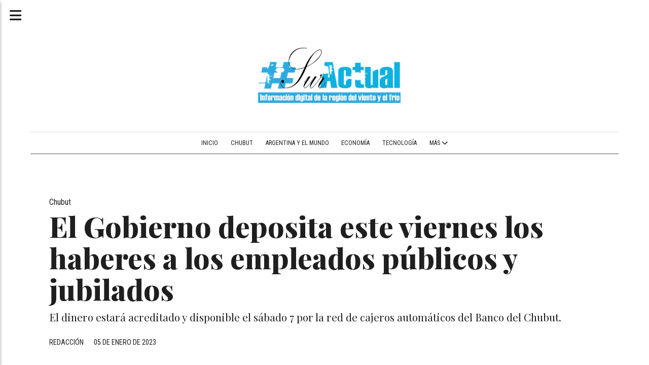

--- FILE ---
content_type: text/html; charset=utf-8
request_url: https://suractual.com.ar/contenido/36544/el-gobierno-del-chubut-deposita-este-viernes-los-haberes-a-los-empleados-publico
body_size: 7814
content:
<!DOCTYPE html><html lang="es"><head><title>El Gobierno deposita este viernes los haberes a los empleados públicos y jubilados</title><meta name="description" content="El dinero estará acreditado y disponible el sábado 7 por la red de cajeros automáticos del Banco del Chubut."><meta http-equiv="X-UA-Compatible" content="IE=edge"><meta property="fb:app_id" content="328496990845438"><meta charset="utf-8"><meta name="viewport" content="width=device-width,minimum-scale=1,initial-scale=1"><link rel="canonical" href="https://suractual.com.ar/contenido/36544/el-gobierno-del-chubut-deposita-este-viernes-los-haberes-a-los-empleados-publico"><meta property="og:type" content="article"><meta property="og:site_name" content="Sur Actual"><meta property="og:title" content="El Gobierno deposita este viernes los haberes a los empleados públicos y jubilados"><meta property="og:description" content="El dinero estará acreditado y disponible el sábado 7 por la red de cajeros automáticos del Banco del Chubut."><meta property="og:url" content="https://suractual.com.ar/contenido/36544/el-gobierno-del-chubut-deposita-este-viernes-los-haberes-a-los-empleados-publico"><meta property="og:ttl" content="2419200"><meta property="og:image" content="https://suractual.com.ar/download/multimedia.normal.b18e92638f1aa2f8.43616a65726f206175746f6dc3a17469636f5f6e6f726d616c2e6a7067.jpg"><meta property="og:image:width" content="1107"><meta property="og:image:height" content="674"><meta name="twitter:image" content="https://suractual.com.ar/download/multimedia.normal.b18e92638f1aa2f8.43616a65726f206175746f6dc3a17469636f5f6e6f726d616c2e6a7067.jpg"><meta property="article:published_time" content="2023-01-05T10:11-03"><meta property="article:modified_time" content="2023-01-05T10:15-03"><meta property="article:section" content="Chubut"><meta property="article:tag" content="El Gobierno deposita este viernes los haberes a los empleados públicos y jubilados | El dinero estará acreditado y disponible el sábado 7 por la red de cajeros automáticos del Banco del Chubut."><meta name="twitter:card" content="summary_large_image"><meta name="twitter:title" content="El Gobierno deposita este viernes los haberes a los empleados públicos y jubilados"><meta name="twitter:description" content="El dinero estará acreditado y disponible el sábado 7 por la red de cajeros automáticos del Banco del Chubut."><script type="application/ld+json">{"@context":"http://schema.org","@type":"Article","url":"https://suractual.com.ar/contenido/36544/el-gobierno-del-chubut-deposita-este-viernes-los-haberes-a-los-empleados-publico","mainEntityOfPage":"https://suractual.com.ar/contenido/36544/el-gobierno-del-chubut-deposita-este-viernes-los-haberes-a-los-empleados-publico","name":"El Gobierno deposita este viernes los haberes a los empleados p\u00fablicos y jubilados","headline":"El Gobierno deposita este viernes los haberes a los empleados p\u00fablicos y jubilados","description":"El dinero estar\u00e1 acreditado y disponible el s\u00e1bado 7 por la red de cajeros autom\u00e1ticos del Banco del Chubut.","articleSection":"Chubut","datePublished":"2023-01-05T10:11","dateModified":"2023-01-05T10:15","image":"https://suractual.com.ar/download/multimedia.normal.b18e92638f1aa2f8.43616a65726f206175746f6dc3a17469636f5f6e6f726d616c2e6a7067.jpg","publisher":{"@context":"http://schema.org","@type":"Organization","name":"Sur Actual","url":"https://suractual.com.ar/","logo":{"@type":"ImageObject","url":"https://suractual.com.ar/static/custom/logo-grande.png?t=2026-01-23+03%3A00%3A20.490888"}},"author":{"@type":"Person","name":"Redacci\u00f3n"}}</script><meta name="generator" content="Medios CMS"><link rel="dns-prefetch" href="https://fonts.googleapis.com"><link rel="preconnect" href="https://fonts.googleapis.com" crossorigin><link rel="shortcut icon" href="https://suractual.com.ar/static/custom/favicon.png?t=2026-01-23+03%3A00%3A20.490888"><link rel="apple-touch-icon" href="https://suractual.com.ar/static/custom/favicon.png?t=2026-01-23+03%3A00%3A20.490888"><link rel="stylesheet" href="/static/plugins/fontawesome/css/fontawesome.min.css"><link rel="stylesheet" href="/static/plugins/fontawesome/css/brands.min.css"><link rel="stylesheet" href="/static/plugins/fontawesome/css/solid.min.css"><link rel="stylesheet" href="/static/css/t_aludra/persei.css?v=25.2-beta5" id="estilo-css"><link rel="stylesheet" href="https://fonts.googleapis.com/css2?family=Playfair+Display:wght@400;800&family=Roboto+Condensed:wght@400;700&display=swap&display=swap" crossorigin="anonymous" id="font-url"><style>:root { --font-family: 'Playfair Display', serif; --font-family-alt: 'Roboto Condensed', sans-serif; } :root {--html-font-size: 19px;--main-color: #3381ff; --bg-color: #ffffff; --bg-color-alt: #dbdbdb; --font-color: #1f1f1f; --font-color-alt: #545454; --white: #ffffff; --splash-opacity: 1;--splash-pointer-events: initial;--splash-align-items: center;--splash-justify-content: center;} </style><link rel="stylesheet" href="https://cdnjs.cloudflare.com/ajax/libs/photoswipe/4.1.2/photoswipe.min.css"><link rel="stylesheet" href="https://cdnjs.cloudflare.com/ajax/libs/photoswipe/4.1.2/default-skin/default-skin.min.css"><script defer src="https://cdnjs.cloudflare.com/ajax/libs/lazysizes/5.3.2/lazysizes.min.js" integrity="sha512-q583ppKrCRc7N5O0n2nzUiJ+suUv7Et1JGels4bXOaMFQcamPk9HjdUknZuuFjBNs7tsMuadge5k9RzdmO+1GQ==" crossorigin="anonymous" referrerpolicy="no-referrer"></script><script async src="https://www.googletagmanager.com/gtag/js"></script><script>window.dataLayer=window.dataLayer||[];function gtag(){dataLayer.push(arguments);};gtag('js',new Date());gtag('config','G-ETDKF070NV');gtag('config','UA-75422783-1');</script></head><body><div id="wrapper" class="wrapper contenido contenido noticia"><header class="header "><a class="open-nav"><i class="fa fa-bars"></i></a><div class="header__logo"><a href="/"><img class="only-desktop" src="https://suractual.com.ar/static/custom/logo.png?t=2026-01-23+03%3A00%3A20.490888" alt="Sur Actual"><img class="only-mobile" src="https://suractual.com.ar/static/custom/logo-movil.png?t=2026-01-23+03%3A00%3A20.490888" alt="Sur Actual"></a></div><div class="header__menu "><ul><li class="header__menu__item mas"><a href="javascript:void(0)" target> Inicio </a></li><li class="header__menu__item "><a href="/categoria/1/chubut" target> Chubut </a></li><li class="header__menu__item "><a href="/categoria/3/argentina-y-el-mundo" target> Argentina y el Mundo </a></li><li class="header__menu__item "><a href="/categoria/8/economia" target> Economía </a></li><li class="header__menu__item "><a href="/categoria/7/tecnologia" target> Tecnología </a></li><li class="header__menu__item mas"><a href="javascript:void(0)" target> Más <i class="fa fa-chevron-down"></i></a><ul><li><a href="/categoria/2/espectaculos" target> Arte y Espectáculos </a></li><li><a href="/categoria/6/sociedad" target> Sociedad </a></li><li><a href="/categoria/5/deportes" target> Deportes </a></li><li><a href="/buscar" target><i class="fa fa-fw fa-search"></i> Buscar </a></li></ul></li></ul></div><section class="nav" id="nav"><a class="close-nav"><i class="fa fa-times"></i></a><div class="nav__logo"><a href="/"><img class="only-desktop" src="https://suractual.com.ar/static/custom/logo.png?t=2026-01-23+03%3A00%3A20.490888" alt="Sur Actual"><img class="only-mobile" src="https://suractual.com.ar/static/custom/logo-movil.png?t=2026-01-23+03%3A00%3A20.490888" alt="Sur Actual"></a></div><div class="menu-simple menu0"><div class="menu-simple__item "><a href="javascript:void(0)" target> Inicio </a></div><div class="menu-simple__item "><a href="/categoria/1/chubut" target> Chubut </a></div><div class="menu-simple__item "><a href="/categoria/3/argentina-y-el-mundo" target> Argentina y el Mundo </a></div><div class="menu-simple__item "><a href="/categoria/8/economia" target> Economía </a></div><div class="menu-simple__item "><a href="/categoria/7/tecnologia" target> Tecnología </a></div><div class="menu-simple__item subitems"><a href="javascript:void(0)" target> Más </a><a href="/categoria/2/espectaculos" target class="menu-simple__item"> Arte y Espectáculos </a><a href="/categoria/6/sociedad" target class="menu-simple__item"> Sociedad </a><a href="/categoria/5/deportes" target class="menu-simple__item"> Deportes </a><a href="/buscar" target class="menu-simple__item"><i class="fa fa-fw fa-search"></i> Buscar </a></div></div><section class="bloque boletin"><div class="bloque__titulo "><a href="/newsletter">Boletín de noticias</a></div><form method="POST" class="formulario boletin__form"><div class="formulario__campo"><input type="email" placeholder="Email"></div><div class="formulario__campo"><button>Suscribirme</button></div><div class="g-recaptcha" data-sitekey="6Ld7LPwrAAAAAG-0ZA5enjV7uzQwjJPVHgBn7ojV" data-action="suscripcion_newsletter"></div><p style="display:none;" class="boletin__mensaje"></p></form></section><div class="social-buttons"><a class="social-buttons__item facebook" href="https://www.facebook.com/Sur-Actual-1687070898222867/" target="_blank"><i class="fa fa-brands fa-facebook"></i></a><a class="social-buttons__item twitter" href="https://twitter.com/infosuractual" target="_blank"><i class="fa fa-brands fa-x-twitter"></i></a></div><div class="menu-simple menu1"><div class="menu-simple__item "><a href="/contacto" target> Contacto </a></div><div class="menu-simple__item "><a href="/historial" target> Historial de noticias </a></div><div class="menu-simple__item "><a href="/terminos" target> Términos y condiciones </a></div><div class="menu-simple__item "><a href="/default/contenido/32761/fuentes-rss" target> Fuentes RSS </a></div><div class="menu-simple__item "><a href="/categoria/13/galerias-de-fotos-y-videos" target> Galerías de fotos y videos </a></div><div class="menu-simple__item "><a href="/eventos" target> Agenda de eventos </a></div><div class="menu-simple__item "><a href="/categoria/14/videos" target> Videos </a></div><div class="menu-simple__item "><a href="/categoria/17/clasificados" target> Clasificados </a></div><div class="menu-simple__item "><a href="/suractual/a_default/user/login?_next=%2Fa_default%2Findex" target><i class="fa fa-fw fa-sign-in"></i> Ingresar </a></div></div><div class="datos-contacto"><div class="email"><i class="fa fa-envelope"></i><span><a href="/cdn-cgi/l/email-protection#3b52555d547b484e495a584f4e5a5715585456155a49"><span class="__cf_email__" data-cfemail="fd94939b92bd8e888f9c9e89889c91d39e9290d39c8f">[email&#160;protected]</span></a></span></div></div></section></header><main class="main "><section class="principal"><div class="fullpost__encabezado "><h1 class="fullpost__titulo">El Gobierno deposita este viernes los haberes a los empleados públicos y jubilados</h1><p class="fullpost__copete">El dinero estará acreditado y disponible el sábado 7 por la red de cajeros automáticos del Banco del Chubut.</p><span class="fullpost__categoria"><a href="https://suractual.com.ar/categoria/1/chubut">Chubut</a></span><span class="fullpost__fecha"><span class="fecha">05 de enero de 2023</span></span><span class="fullpost__autor"> Redacción </span></div><div class="bloque-html"><div class="codigo-html"><div class="addthis_sharing_toolbox"></div></div></div></section><section class="extra1"><div class="fullpost__main   "><div class="fullpost__imagen "><img alt="Cajero automático" class="img-responsive lazyload" data-sizes="auto" data-src="/download/multimedia.normal.b18e92638f1aa2f8.43616a65726f206175746f6dc3a17469636f5f6e6f726d616c2e6a7067.jpg" data-srcset="/download/multimedia.normal.b18e92638f1aa2f8.43616a65726f206175746f6dc3a17469636f5f6e6f726d616c2e6a7067.jpg 1107w, /download/multimedia.miniatura.8bb2522ff4a43518.43616a65726f206175746f6dc3a17469636f5f6d696e6961747572612e6a7067.jpg 400w" height="674" src="data:," width="1107"></div><div class="fullpost__cuerpo"><p>El Gobierno del Chubut inform&oacute; que este viernes 6 de enero se depositar&aacute; los haberes correspondientes al mes de diciembre para los agentes activos y pasivos de la Administraci&oacute;n P&uacute;blica Provincial, cumpliendo con el pago dentro de los primeros cuatro d&iacute;as h&aacute;biles del mes.</p><p>De esta manera, el dinero estar&aacute; acreditado y disponible el s&aacute;bado 7 por la red de cajeros autom&aacute;ticos del Banco del Chubut.</p><p>Desde el Ministerio de Econom&iacute;a y Cr&eacute;dito P&uacute;blico, se comunic&oacute; adem&aacute;s que implica una erogaci&oacute;n presupuestaria total de $13.459.916.879,38.&nbsp;</p></div><div class="fullpost__share-post widget-share-post share_post "><a class="share_post__item facebook" href="https://www.facebook.com/sharer/sharer.php?u=https://suractual.com.ar/contenido/36544/el-gobierno-del-chubut-deposita-este-viernes-los-haberes-a-los-empleados-publico" target="_blank"><i class="fa fa-fw fa-lg fa-brands fa-facebook"></i></a><a class="share_post__item twitter" href="https://twitter.com/intent/tweet?url=https://suractual.com.ar/contenido/36544/el-gobierno-del-chubut-deposita-este-viernes-los-haberes-a-los-empleados-publico&text=El%20Gobierno%20deposita%20este%20viernes%20los%20haberes%20a%20los%20empleados%20p%C3%BAblicos%20y%20jubilados" target="_blank"><i class="fa fa-fw fa-lg fa-brands fa-x-twitter"></i></a><a class="share_post__item linkedin" href="https://www.linkedin.com/shareArticle?url=https://suractual.com.ar/contenido/36544/el-gobierno-del-chubut-deposita-este-viernes-los-haberes-a-los-empleados-publico" target="_blank"><i class="fa fa-fw fa-lg fa-brands fa-linkedin"></i></a><a class="share_post__item pinterest" href="https://pinterest.com/pin/create/bookmarklet/?url=https://suractual.com.ar/contenido/36544/el-gobierno-del-chubut-deposita-este-viernes-los-haberes-a-los-empleados-publico" target="_blank"><i class="fa fa-fw fa-lg fa-brands fa-pinterest"></i></a><a class="share_post__item whatsapp" href="https://api.whatsapp.com/send?text=El Gobierno deposita este viernes los haberes a los empleados públicos y jubilados+https://suractual.com.ar/contenido/36544/el-gobierno-del-chubut-deposita-este-viernes-los-haberes-a-los-empleados-publico" target="_blank"><i class="fa fa-fw fa-lg fa-brands fa-whatsapp"></i></a></div></div></section><section class="extra2"><section class="bloque relacionados cant6"><div class="bloque__titulo ">Te puede interesar</div><div class="bloque__lista"><article class="post post__noticia "><a class="post__imagen autoratio" href="/contenido/41248/torres-anuncio-un-regimen-especial-que-beneficiara-a-mas-de-15-mil-contribuyente"><img alt="IMG-20250827-WA0083" class="img-responsive lazyload" data-alto-grande="2768" data-ancho-grande="3244" data-sizes="auto" data-src="/download/multimedia.normal.a128815f15c01aa6.bm9ybWFsLndlYnA%3D.webp" data-srcset="/download/multimedia.normal.a128815f15c01aa6.bm9ybWFsLndlYnA%3D.webp 879w, /download/multimedia.grande.92eb55b9311db775.Z3JhbmRlLndlYnA%3D.webp 3244w, /download/multimedia.miniatura.9708893fb6866a61.bWluaWF0dXJhLndlYnA%3D.webp 352w" height="750" src="data:," width="879"></a><div class="post__datos"><h2 class="post__titulo"><a href="/contenido/41248/torres-anuncio-un-regimen-especial-que-beneficiara-a-mas-de-15-mil-contribuyente">Torres anunció un régimen especial que beneficiará a más de 15 mil contribuyentes de Chubut</a></h2><div class="post__autor"><span class="autor__nombre">Redacción</span></div><a href="https://suractual.com.ar/categoria/1/chubut" class="post__categoria">Chubut</a><span class="post__fecha"><span class="fecha"><span class="fecha">27 de agosto de 2025</span></span></span></div><p class="post__detalle">La medida se implementará a partir del 1 de septiembre, según lo dispuesto por la Agencia de Recaudación de la Provincia del Chubut (ARECh). Al respecto, el mandatario provincial subrayó que “es el resultado de un trabajo comprometido y permanente para hacer lo que dijimos desde el primer día: quitarle el pie de encima a la producción”.</p></article><article class="post post__noticia "><a class="post__imagen autoratio" href="/contenido/41246/provincia-controlo-cerca-de-9000-vehiculos-y-retiro-de-la-via-publica-a-26-condu"><img alt="1 (1)" class="img-responsive lazyload" data-sizes="auto" data-src="/download/multimedia.normal.98f7b87897866b85.bm9ybWFsLndlYnA%3D.webp" data-srcset="/download/multimedia.normal.98f7b87897866b85.bm9ybWFsLndlYnA%3D.webp 782w, /download/multimedia.miniatura.99c151c19b498e3c.bWluaWF0dXJhLndlYnA%3D.webp 400w" height="579" src="data:," width="782"></a><div class="post__datos"><h2 class="post__titulo"><a href="/contenido/41246/provincia-controlo-cerca-de-9000-vehiculos-y-retiro-de-la-via-publica-a-26-condu">Provincia controló cerca de 9.000 vehículos y retiró de la vía pública a 26 conductores durante el fin de semana</a></h2><div class="post__autor"><span class="autor__nombre">Redacción</span></div><a href="https://suractual.com.ar/categoria/1/chubut" class="post__categoria">Chubut</a><span class="post__fecha"><span class="fecha"><span class="fecha">25 de agosto de 2025</span></span></span></div><p class="post__detalle">Se retuvieron dos rodados y se labraron 134 infracciones a la Ley Nacional de Tránsito.</p></article><article class="post post__noticia "><a class="post__imagen autoratio" href="/contenido/41245/mas-de-700-estudiantes-participaron-de-la-primera-etapa-del-programa-provincial-"><img alt="Ajedrez en el Aula (3)" class="img-responsive lazyload" data-alto-grande="1800" data-ancho-grande="4000" data-sizes="auto" data-src="/download/multimedia.normal.b43b2833586cfa3e.bm9ybWFsLndlYnA%3D.webp" data-srcset="/download/multimedia.normal.b43b2833586cfa3e.bm9ybWFsLndlYnA%3D.webp 1000w, /download/multimedia.grande.879718fd2e9ed52f.Z3JhbmRlLndlYnA%3D.webp 4000w, /download/multimedia.miniatura.a6e1c185c195b98b.bWluaWF0dXJhLndlYnA%3D.webp 400w" height="450" src="data:," width="1000"></a><div class="post__datos"><h2 class="post__titulo"><a href="/contenido/41245/mas-de-700-estudiantes-participaron-de-la-primera-etapa-del-programa-provincial-">Más de 700 estudiantes participaron de la primera etapa del programa provincial “Ajedrez en el Aula”</a></h2><div class="post__autor"><span class="autor__nombre">Redacción</span></div><a href="https://suractual.com.ar/categoria/1/chubut" class="post__categoria">Chubut</a><span class="post__fecha"><span class="fecha"><span class="fecha">24 de agosto de 2025</span></span></span></div><p class="post__detalle">Alumnos de escuelas primarias y secundarias fueron parte de jornadas lúdicas y formativas que impulsa el Ministerio de Educación.</p></article><article class="post post__noticia "><a class="post__imagen autoratio" href="/contenido/41243/despues-de-mas-de-una-decada-postergado-se-finalizo-el-muro-de-contencion-coster"><img alt="IMG-20250823-WA0014" class="img-responsive lazyload" data-sizes="auto" data-src="/download/multimedia.normal.af3c4088fe16ea49.bm9ybWFsLndlYnA%3D.webp" data-srcset="/download/multimedia.normal.af3c4088fe16ea49.bm9ybWFsLndlYnA%3D.webp 1280w, /download/multimedia.miniatura.b564fdd9c40c5a4d.bWluaWF0dXJhLndlYnA%3D.webp 400w" height="853" src="data:," width="1280"></a><div class="post__datos"><h2 class="post__titulo"><a href="/contenido/41243/despues-de-mas-de-una-decada-postergado-se-finalizo-el-muro-de-contencion-coster">Después de más de una década postergado, se finalizó el Muro de Contención Costero para proteger al Hospital Alvear</a></h2><div class="post__autor"><span class="autor__nombre">Redacción</span></div><a href="https://suractual.com.ar/categoria/1/chubut" class="post__categoria">Chubut</a><span class="post__fecha"><span class="fecha"><span class="fecha">23 de agosto de 2025</span></span></span></div><p class="post__detalle">“Desde hace 20 años gobierna en Comodoro el mismo signo político y hay muchas obras inconclusas, pero en esta gestión provincial se acabó la mala praxis y estamos devolviendo a los contribuyentes su esfuerzo con obras que empiezan y se termina”, expresó el titular del Ejecutivo, acompañado por la vicepresidenta de la Nación, Victoria Villarruel, durante el acto de inauguración del Muro de Contención Costero. Se trata de una obra postergada que la actual gestión inició y concluyó de manera exitosa, garantizando la seguridad en el sector ubicado en inmediaciones del Hospital Alvear, ante la acción de las mareas extraordinarias. “Este es el acto de Justicia que necesitan todos los comodorenses y, en definitiva, todos los chubutenses”, aseguró Torres.</p></article><article class="post post__noticia "><a class="post__imagen autoratio" href="/contenido/41244/torres-y-victoria-villarruel-encabezaron-el-acto-por-el-90-aniversario-de-rio-ma"><img alt="IMG-20250822-WA0062" class="img-responsive lazyload" data-alto-grande="2767" data-ancho-grande="4160" data-sizes="auto" data-src="/download/multimedia.normal.b05f47266c934110.bm9ybWFsLndlYnA%3D.webp" data-srcset="/download/multimedia.normal.b05f47266c934110.bm9ybWFsLndlYnA%3D.webp 1000w, /download/multimedia.grande.9fa26d49eb966fb0.Z3JhbmRlLndlYnA%3D.webp 4160w, /download/multimedia.miniatura.88aa364cae4ab00d.bWluaWF0dXJhLndlYnA%3D.webp 400w" height="665" src="data:," width="1000"></a><div class="post__datos"><h2 class="post__titulo"><a href="/contenido/41244/torres-y-victoria-villarruel-encabezaron-el-acto-por-el-90-aniversario-de-rio-ma">Torres y Victoria Villarruel encabezaron el acto por el 90° Aniversario de Río Mayo: “Trabajamos juntos por una Argentina verdaderamente federal”</a></h2><div class="post__autor"><span class="autor__nombre">Redacción</span></div><a href="https://suractual.com.ar/categoria/1/chubut" class="post__categoria">Chubut</a><span class="post__fecha"><span class="fecha"><span class="fecha">22 de agosto de 2025</span></span></span></div><p class="post__detalle">La Vicepresidenta de la Nación fue declarada Huésped de Honor por el mandatario provincial, en el marco de una jornada que contó con la entrega de aportes económicos para el desarrollo de la localidad, firma de convenios para obras de infraestructura y reconocimientos a pobladores locales. “Hoy tenemos el gran desafío de seguir integrando a nuestra provincia, y esto significa que los chicos que nazcan en Río Mayo o en cualquier pueblo de Chubut tengan las mismas oportunidades para desarrollarse”, expresó Torres. Por su parte, Villarruel pronunció un emotivo discurso donde recordó su infancia en Río Mayo y aseguró: “Soy chubutense por elección”.</p></article><article class="post post__noticia "><a class="post__imagen autoratio" href="/contenido/41241/torres-celebro-la-aprobacion-en-la-legislatura-de-convenios-para-la-realizacion-"><img alt="IMG-20250822-WA0061" class="img-responsive lazyload" data-alto-grande="2724" data-ancho-grande="4096" data-sizes="auto" data-src="/download/multimedia.normal.baeaf829b4b19adc.bm9ybWFsLndlYnA%3D.webp" data-srcset="/download/multimedia.normal.baeaf829b4b19adc.bm9ybWFsLndlYnA%3D.webp 1000w, /download/multimedia.grande.a172137c8316ba83.Z3JhbmRlLndlYnA%3D.webp 4096w, /download/multimedia.miniatura.b9046708e23968b2.bWluaWF0dXJhLndlYnA%3D.webp 400w" height="665" src="data:," width="1000"></a><div class="post__datos"><h2 class="post__titulo"><a href="/contenido/41241/torres-celebro-la-aprobacion-en-la-legislatura-de-convenios-para-la-realizacion-">Torres celebró la aprobación en la Legislatura de convenios para la realización de importantes obras viales que representarán  un desendeudamiento histórico para Chubut</a></h2><div class="post__autor"><span class="autor__nombre">Redacción</span></div><a href="https://suractual.com.ar/categoria/1/chubut" class="post__categoria">Chubut</a><span class="post__fecha"><span class="fecha"><span class="fecha">22 de agosto de 2025</span></span></span></div><p class="post__detalle">Serán licitadas en los próximos días, y ejecutadas por el Gobierno de Chubut con fondos propios. De este modo, en el marco del Acuerdo de Compensación de Obligaciones Recíprocas entre la Provincia y el Estado Nacional, la iniciativa permitirá llevar adelante un desendeudamiento de $80 mil millones con el Fondo Fiduciario para el para el Desarrollo Provincial. &quot;Con tres grandes obras en la Ruta 40 y la Ruta 3, financiadas íntegramente por la provincia a partir del Acuerdo de Compensación con Nación, estamos transformando las deudas heredadas por la desidia del Gobierno anterior en conectividad, turismo y producción&quot;, expresó el mandatario. Los tres convenios fueron aprobados con el acompañamiento de los bloques Despierta Chubut, Arriba Chubut, Primero Chubut-CET y Familia Chubutense, durante la sesión ordinaria que se desarrolló este jueves en la Legislatura chubutense.</p></article></div></section></section><section class="aside"><section class="bloque lo-mas-visto"><div class="bloque__titulo ">Lo más visto</div><div class="bloque__lista"><article class="post post__noticia "><a class="post__imagen autoratio" href="/contenido/41243/despues-de-mas-de-una-decada-postergado-se-finalizo-el-muro-de-contencion-coster"><img alt="IMG-20250823-WA0014" class="img-responsive lazyload" data-sizes="auto" data-src="/download/multimedia.normal.af3c4088fe16ea49.bm9ybWFsLndlYnA%3D.webp" data-srcset="/download/multimedia.normal.af3c4088fe16ea49.bm9ybWFsLndlYnA%3D.webp 1280w, /download/multimedia.miniatura.b564fdd9c40c5a4d.bWluaWF0dXJhLndlYnA%3D.webp 400w" height="853" src="data:," width="1280"></a><div class="post__datos"><h2 class="post__titulo"><a href="/contenido/41243/despues-de-mas-de-una-decada-postergado-se-finalizo-el-muro-de-contencion-coster">Después de más de una década postergado, se finalizó el Muro de Contención Costero para proteger al Hospital Alvear</a></h2><div class="post__autor"><span class="autor__nombre">Redacción</span></div><a href="https://suractual.com.ar/categoria/1/chubut" class="post__categoria">Chubut</a><span class="post__fecha"><span class="fecha"><span class="fecha">23 de agosto de 2025</span></span></span></div><p class="post__detalle">“Desde hace 20 años gobierna en Comodoro el mismo signo político y hay muchas obras inconclusas, pero en esta gestión provincial se acabó la mala praxis y estamos devolviendo a los contribuyentes su esfuerzo con obras que empiezan y se termina”, expresó el titular del Ejecutivo, acompañado por la vicepresidenta de la Nación, Victoria Villarruel, durante el acto de inauguración del Muro de Contención Costero. Se trata de una obra postergada que la actual gestión inició y concluyó de manera exitosa, garantizando la seguridad en el sector ubicado en inmediaciones del Hospital Alvear, ante la acción de las mareas extraordinarias. “Este es el acto de Justicia que necesitan todos los comodorenses y, en definitiva, todos los chubutenses”, aseguró Torres.</p></article><article class="post post__noticia "><a class="post__imagen autoratio" href="/contenido/41245/mas-de-700-estudiantes-participaron-de-la-primera-etapa-del-programa-provincial-"><img alt="Ajedrez en el Aula (3)" class="img-responsive lazyload" data-alto-grande="1800" data-ancho-grande="4000" data-sizes="auto" data-src="/download/multimedia.normal.b43b2833586cfa3e.bm9ybWFsLndlYnA%3D.webp" data-srcset="/download/multimedia.normal.b43b2833586cfa3e.bm9ybWFsLndlYnA%3D.webp 1000w, /download/multimedia.grande.879718fd2e9ed52f.Z3JhbmRlLndlYnA%3D.webp 4000w, /download/multimedia.miniatura.a6e1c185c195b98b.bWluaWF0dXJhLndlYnA%3D.webp 400w" height="450" src="data:," width="1000"></a><div class="post__datos"><h2 class="post__titulo"><a href="/contenido/41245/mas-de-700-estudiantes-participaron-de-la-primera-etapa-del-programa-provincial-">Más de 700 estudiantes participaron de la primera etapa del programa provincial “Ajedrez en el Aula”</a></h2><div class="post__autor"><span class="autor__nombre">Redacción</span></div><a href="https://suractual.com.ar/categoria/1/chubut" class="post__categoria">Chubut</a><span class="post__fecha"><span class="fecha"><span class="fecha">24 de agosto de 2025</span></span></span></div><p class="post__detalle">Alumnos de escuelas primarias y secundarias fueron parte de jornadas lúdicas y formativas que impulsa el Ministerio de Educación.</p></article><article class="post post__noticia "><a class="post__imagen autoratio" href="/contenido/41246/provincia-controlo-cerca-de-9000-vehiculos-y-retiro-de-la-via-publica-a-26-condu"><img alt="1 (1)" class="img-responsive lazyload" data-sizes="auto" data-src="/download/multimedia.normal.98f7b87897866b85.bm9ybWFsLndlYnA%3D.webp" data-srcset="/download/multimedia.normal.98f7b87897866b85.bm9ybWFsLndlYnA%3D.webp 782w, /download/multimedia.miniatura.99c151c19b498e3c.bWluaWF0dXJhLndlYnA%3D.webp 400w" height="579" src="data:," width="782"></a><div class="post__datos"><h2 class="post__titulo"><a href="/contenido/41246/provincia-controlo-cerca-de-9000-vehiculos-y-retiro-de-la-via-publica-a-26-condu">Provincia controló cerca de 9.000 vehículos y retiró de la vía pública a 26 conductores durante el fin de semana</a></h2><div class="post__autor"><span class="autor__nombre">Redacción</span></div><a href="https://suractual.com.ar/categoria/1/chubut" class="post__categoria">Chubut</a><span class="post__fecha"><span class="fecha"><span class="fecha">25 de agosto de 2025</span></span></span></div><p class="post__detalle">Se retuvieron dos rodados y se labraron 134 infracciones a la Ley Nacional de Tránsito.</p></article><article class="post post__noticia "><a class="post__imagen autoratio" href="/contenido/41247/pan-american-energy-lanza-una-nueva-edicion-de-su-programa-de-pasantias-nacional"><img alt="PAE PASANTIAS 02" class="img-responsive lazyload" data-alto-grande="3265" data-ancho-grande="4898" data-sizes="auto" data-src="/download/multimedia.normal.ad2ca4236ea05f47.bm9ybWFsLndlYnA%3D.webp" data-srcset="/download/multimedia.normal.ad2ca4236ea05f47.bm9ybWFsLndlYnA%3D.webp 1000w, /download/multimedia.grande.a2604e9e3abc62c7.Z3JhbmRlLndlYnA%3D.webp 4898w, /download/multimedia.miniatura.9ac0d5c301523780.bWluaWF0dXJhLndlYnA%3D.webp 400w" height="667" src="data:," width="1000"></a><div class="post__datos"><h2 class="post__titulo"><a href="/contenido/41247/pan-american-energy-lanza-una-nueva-edicion-de-su-programa-de-pasantias-nacional">Pan American Energy lanza una nueva edición de su Programa de Pasantías Nacionales</a></h2><div class="post__autor"><span class="autor__nombre">Redacción</span></div><a href="https://suractual.com.ar/categoria/6/sociedad" class="post__categoria">Sociedad</a><span class="post__fecha"><span class="fecha"><span class="fecha">26 de agosto de 2025</span></span></span></div><p class="post__detalle">La compañía seleccionará a más de 50 estudiantes provenientes de universidades públicas y privadas de todo el país. El programa tendrá una duración inicial de 6 meses con posibilidad de extensión hasta 18 meses. Desde su inicio en 2019, ya participaron de esta iniciativa más de 260 estudiantes.</p></article><article class="post post__noticia "><a class="post__imagen autoratio" href="/contenido/41248/torres-anuncio-un-regimen-especial-que-beneficiara-a-mas-de-15-mil-contribuyente"><img alt="IMG-20250827-WA0083" class="img-responsive lazyload" data-alto-grande="2768" data-ancho-grande="3244" data-sizes="auto" data-src="/download/multimedia.normal.a128815f15c01aa6.bm9ybWFsLndlYnA%3D.webp" data-srcset="/download/multimedia.normal.a128815f15c01aa6.bm9ybWFsLndlYnA%3D.webp 879w, /download/multimedia.grande.92eb55b9311db775.Z3JhbmRlLndlYnA%3D.webp 3244w, /download/multimedia.miniatura.9708893fb6866a61.bWluaWF0dXJhLndlYnA%3D.webp 352w" height="750" src="data:," width="879"></a><div class="post__datos"><h2 class="post__titulo"><a href="/contenido/41248/torres-anuncio-un-regimen-especial-que-beneficiara-a-mas-de-15-mil-contribuyente">Torres anunció un régimen especial que beneficiará a más de 15 mil contribuyentes de Chubut</a></h2><div class="post__autor"><span class="autor__nombre">Redacción</span></div><a href="https://suractual.com.ar/categoria/1/chubut" class="post__categoria">Chubut</a><span class="post__fecha"><span class="fecha"><span class="fecha">27 de agosto de 2025</span></span></span></div><p class="post__detalle">La medida se implementará a partir del 1 de septiembre, según lo dispuesto por la Agencia de Recaudación de la Provincia del Chubut (ARECh). Al respecto, el mandatario provincial subrayó que “es el resultado de un trabajo comprometido y permanente para hacer lo que dijimos desde el primer día: quitarle el pie de encima a la producción”.</p></article></div></section><section class="bloque boletin"><div class="bloque__titulo "><a href="/newsletter">Boletín de noticias</a></div><form method="POST" class="formulario boletin__form"><div class="formulario__campo"><input type="email" placeholder="Email"></div><div class="formulario__campo"><button>Suscribirme</button></div><div class="g-recaptcha" data-sitekey="6Ld7LPwrAAAAAG-0ZA5enjV7uzQwjJPVHgBn7ojV" data-action="suscripcion_newsletter"></div><p style="display:none;" class="boletin__mensaje"></p></form></section></section></main><footer class="footer "><div class="menu-simple "><div class="menu-simple__item "><a href="/contacto" target> Contacto </a></div><div class="menu-simple__item "><a href="/historial" target> Historial de noticias </a></div><div class="menu-simple__item "><a href="/terminos" target> Términos y condiciones </a></div><div class="menu-simple__item "><a href="/default/contenido/32761/fuentes-rss" target> Fuentes RSS </a></div><div class="menu-simple__item "><a href="/categoria/13/galerias-de-fotos-y-videos" target> Galerías de fotos y videos </a></div><div class="menu-simple__item "><a href="/eventos" target> Agenda de eventos </a></div><div class="menu-simple__item "><a href="/categoria/14/videos" target> Videos </a></div><div class="menu-simple__item "><a href="/categoria/17/clasificados" target> Clasificados </a></div><div class="menu-simple__item "><a href="/suractual/a_default/user/login?_next=%2Fa_default%2Findex" target><i class="fa fa-fw fa-sign-in"></i> Ingresar </a></div></div><div class="social-buttons"><a class="social-buttons__item facebook" href="https://www.facebook.com/Sur-Actual-1687070898222867/" target="_blank"><i class="fa fa-brands fa-facebook"></i></a><a class="social-buttons__item twitter" href="https://twitter.com/infosuractual" target="_blank"><i class="fa fa-brands fa-x-twitter"></i></a></div><section class="bloque boletin"><div class="bloque__titulo "><a href="/newsletter">Boletín de noticias</a></div><form method="POST" class="formulario boletin__form"><div class="formulario__campo"><input type="email" placeholder="Email"></div><div class="formulario__campo"><button>Suscribirme</button></div><div class="g-recaptcha" data-sitekey="6Ld7LPwrAAAAAG-0ZA5enjV7uzQwjJPVHgBn7ojV" data-action="suscripcion_newsletter"></div><p style="display:none;" class="boletin__mensaje"></p></form></section><div class="datos-contacto"><div class="email"><i class="fa fa-envelope"></i><span><a href="/cdn-cgi/l/email-protection#6801060e07281b1d1a090b1c1d0904460b070546091a"><span class="__cf_email__" data-cfemail="d6bfb8b0b996a5a3a4b7b5a2a3b7baf8b5b9bbf8b7a4">[email&#160;protected]</span></a></span></div></div><div class="poweredby"><a href="https://medios.io/?utm_source=suractual.com.ar&utm_medium=website&utm_campaign=logo-footer&ref=" target="_blank" rel="nofollow"><img loading="lazy" src="/static/img/creado-con-medios.png?v=25.2-beta5" alt="Sitio web creado con Medios CMS" style="height:24px"></a></div></footer></div><div class="pswp" tabindex="-1" role="dialog" aria-hidden="true"><div class="pswp__bg"></div><div class="pswp__scroll-wrap"><div class="pswp__container"><div class="pswp__item"></div><div class="pswp__item"></div><div class="pswp__item"></div></div><div class="pswp__ui pswp__ui--hidden"><div class="pswp__top-bar"><div class="pswp__counter"></div><button class="pswp__button pswp__button--close" title="Cerrar (Esc)"></button><button class="pswp__button pswp__button--share" title="Compartir"></button><button class="pswp__button pswp__button--fs" title="Pantalla completa"></button><button class="pswp__button pswp__button--zoom" title="Zoom"></button><div class="pswp__preloader"><div class="pswp__preloader__icn"><div class="pswp__preloader__cut"><div class="pswp__preloader__donut"></div></div></div></div></div><div class="pswp__share-modal pswp__share-modal--hidden pswp__single-tap"><div class="pswp__share-tooltip"></div></div><button class="pswp__button pswp__button--arrow--left" title="Anterior"></button><button class="pswp__button pswp__button--arrow--right" title="Siguiente"></button><div class="pswp__caption"><div class="pswp__caption__center"></div></div></div></div></div><script data-cfasync="false" src="/cdn-cgi/scripts/5c5dd728/cloudflare-static/email-decode.min.js"></script><script src="https://www.google.com/recaptcha/enterprise.js" async defer></script><script>let config={template:"aludra",gaMedios:"G-ETDKF070NV",lang:"es",googleAnalyticsId:"UA-75422783-1",recaptchaPublicKey:"6Ld7LPwrAAAAAG-0ZA5enjV7uzQwjJPVHgBn7ojV",planFree:false,preroll:null,copyProtection:null,comentarios:null,newsletter:null,photoswipe:null,splash:null,twitear:null,scrollInfinito:null,cookieConsent:null,encuestas:null,blockadblock:null,escucharArticulos:null,};config.newsletter={};config.eventos=true;config.photoswipe={items:[]};config.photoswipe.items.push({src:"/download/multimedia.normal.b18e92638f1aa2f8.43616a65726f206175746f6dc3a17469636f5f6e6f726d616c2e6a7067.jpg",w:"1107",h:"674",title:""});config.splash={frecuencia:86400,showDelay:2,closeDelay:15};config.encuestas={};config.listaContenido={};window.MediosConfig=config;</script><script defer src="/static/js/app.min.js?v=25.2-beta5"></script><div id="fb-root"></div><script async defer crossorigin="anonymous" src="https://connect.facebook.net/es_LA/sdk.js#xfbml=1&version=v13.0&autoLogAppEvents=1&appId=328496990845438"></script><script src="//s7.addthis.com/js/300/addthis_widget.js#pubid=ra-56e72b0d0d3b1ba2" type="text/javascript"></script><script defer src="https://static.cloudflareinsights.com/beacon.min.js/vcd15cbe7772f49c399c6a5babf22c1241717689176015" integrity="sha512-ZpsOmlRQV6y907TI0dKBHq9Md29nnaEIPlkf84rnaERnq6zvWvPUqr2ft8M1aS28oN72PdrCzSjY4U6VaAw1EQ==" data-cf-beacon='{"version":"2024.11.0","token":"413d67b2ed164b0598d8efbe56a3b5b5","r":1,"server_timing":{"name":{"cfCacheStatus":true,"cfEdge":true,"cfExtPri":true,"cfL4":true,"cfOrigin":true,"cfSpeedBrain":true},"location_startswith":null}}' crossorigin="anonymous"></script>
</body></html>

--- FILE ---
content_type: text/html; charset=utf-8
request_url: https://www.google.com/recaptcha/enterprise/anchor?ar=1&k=6Ld7LPwrAAAAAG-0ZA5enjV7uzQwjJPVHgBn7ojV&co=aHR0cHM6Ly9zdXJhY3R1YWwuY29tLmFyOjQ0Mw..&hl=en&v=PoyoqOPhxBO7pBk68S4YbpHZ&size=normal&sa=suscripcion_newsletter&anchor-ms=20000&execute-ms=30000&cb=4xkwwpbp2it5
body_size: 49427
content:
<!DOCTYPE HTML><html dir="ltr" lang="en"><head><meta http-equiv="Content-Type" content="text/html; charset=UTF-8">
<meta http-equiv="X-UA-Compatible" content="IE=edge">
<title>reCAPTCHA</title>
<style type="text/css">
/* cyrillic-ext */
@font-face {
  font-family: 'Roboto';
  font-style: normal;
  font-weight: 400;
  font-stretch: 100%;
  src: url(//fonts.gstatic.com/s/roboto/v48/KFO7CnqEu92Fr1ME7kSn66aGLdTylUAMa3GUBHMdazTgWw.woff2) format('woff2');
  unicode-range: U+0460-052F, U+1C80-1C8A, U+20B4, U+2DE0-2DFF, U+A640-A69F, U+FE2E-FE2F;
}
/* cyrillic */
@font-face {
  font-family: 'Roboto';
  font-style: normal;
  font-weight: 400;
  font-stretch: 100%;
  src: url(//fonts.gstatic.com/s/roboto/v48/KFO7CnqEu92Fr1ME7kSn66aGLdTylUAMa3iUBHMdazTgWw.woff2) format('woff2');
  unicode-range: U+0301, U+0400-045F, U+0490-0491, U+04B0-04B1, U+2116;
}
/* greek-ext */
@font-face {
  font-family: 'Roboto';
  font-style: normal;
  font-weight: 400;
  font-stretch: 100%;
  src: url(//fonts.gstatic.com/s/roboto/v48/KFO7CnqEu92Fr1ME7kSn66aGLdTylUAMa3CUBHMdazTgWw.woff2) format('woff2');
  unicode-range: U+1F00-1FFF;
}
/* greek */
@font-face {
  font-family: 'Roboto';
  font-style: normal;
  font-weight: 400;
  font-stretch: 100%;
  src: url(//fonts.gstatic.com/s/roboto/v48/KFO7CnqEu92Fr1ME7kSn66aGLdTylUAMa3-UBHMdazTgWw.woff2) format('woff2');
  unicode-range: U+0370-0377, U+037A-037F, U+0384-038A, U+038C, U+038E-03A1, U+03A3-03FF;
}
/* math */
@font-face {
  font-family: 'Roboto';
  font-style: normal;
  font-weight: 400;
  font-stretch: 100%;
  src: url(//fonts.gstatic.com/s/roboto/v48/KFO7CnqEu92Fr1ME7kSn66aGLdTylUAMawCUBHMdazTgWw.woff2) format('woff2');
  unicode-range: U+0302-0303, U+0305, U+0307-0308, U+0310, U+0312, U+0315, U+031A, U+0326-0327, U+032C, U+032F-0330, U+0332-0333, U+0338, U+033A, U+0346, U+034D, U+0391-03A1, U+03A3-03A9, U+03B1-03C9, U+03D1, U+03D5-03D6, U+03F0-03F1, U+03F4-03F5, U+2016-2017, U+2034-2038, U+203C, U+2040, U+2043, U+2047, U+2050, U+2057, U+205F, U+2070-2071, U+2074-208E, U+2090-209C, U+20D0-20DC, U+20E1, U+20E5-20EF, U+2100-2112, U+2114-2115, U+2117-2121, U+2123-214F, U+2190, U+2192, U+2194-21AE, U+21B0-21E5, U+21F1-21F2, U+21F4-2211, U+2213-2214, U+2216-22FF, U+2308-230B, U+2310, U+2319, U+231C-2321, U+2336-237A, U+237C, U+2395, U+239B-23B7, U+23D0, U+23DC-23E1, U+2474-2475, U+25AF, U+25B3, U+25B7, U+25BD, U+25C1, U+25CA, U+25CC, U+25FB, U+266D-266F, U+27C0-27FF, U+2900-2AFF, U+2B0E-2B11, U+2B30-2B4C, U+2BFE, U+3030, U+FF5B, U+FF5D, U+1D400-1D7FF, U+1EE00-1EEFF;
}
/* symbols */
@font-face {
  font-family: 'Roboto';
  font-style: normal;
  font-weight: 400;
  font-stretch: 100%;
  src: url(//fonts.gstatic.com/s/roboto/v48/KFO7CnqEu92Fr1ME7kSn66aGLdTylUAMaxKUBHMdazTgWw.woff2) format('woff2');
  unicode-range: U+0001-000C, U+000E-001F, U+007F-009F, U+20DD-20E0, U+20E2-20E4, U+2150-218F, U+2190, U+2192, U+2194-2199, U+21AF, U+21E6-21F0, U+21F3, U+2218-2219, U+2299, U+22C4-22C6, U+2300-243F, U+2440-244A, U+2460-24FF, U+25A0-27BF, U+2800-28FF, U+2921-2922, U+2981, U+29BF, U+29EB, U+2B00-2BFF, U+4DC0-4DFF, U+FFF9-FFFB, U+10140-1018E, U+10190-1019C, U+101A0, U+101D0-101FD, U+102E0-102FB, U+10E60-10E7E, U+1D2C0-1D2D3, U+1D2E0-1D37F, U+1F000-1F0FF, U+1F100-1F1AD, U+1F1E6-1F1FF, U+1F30D-1F30F, U+1F315, U+1F31C, U+1F31E, U+1F320-1F32C, U+1F336, U+1F378, U+1F37D, U+1F382, U+1F393-1F39F, U+1F3A7-1F3A8, U+1F3AC-1F3AF, U+1F3C2, U+1F3C4-1F3C6, U+1F3CA-1F3CE, U+1F3D4-1F3E0, U+1F3ED, U+1F3F1-1F3F3, U+1F3F5-1F3F7, U+1F408, U+1F415, U+1F41F, U+1F426, U+1F43F, U+1F441-1F442, U+1F444, U+1F446-1F449, U+1F44C-1F44E, U+1F453, U+1F46A, U+1F47D, U+1F4A3, U+1F4B0, U+1F4B3, U+1F4B9, U+1F4BB, U+1F4BF, U+1F4C8-1F4CB, U+1F4D6, U+1F4DA, U+1F4DF, U+1F4E3-1F4E6, U+1F4EA-1F4ED, U+1F4F7, U+1F4F9-1F4FB, U+1F4FD-1F4FE, U+1F503, U+1F507-1F50B, U+1F50D, U+1F512-1F513, U+1F53E-1F54A, U+1F54F-1F5FA, U+1F610, U+1F650-1F67F, U+1F687, U+1F68D, U+1F691, U+1F694, U+1F698, U+1F6AD, U+1F6B2, U+1F6B9-1F6BA, U+1F6BC, U+1F6C6-1F6CF, U+1F6D3-1F6D7, U+1F6E0-1F6EA, U+1F6F0-1F6F3, U+1F6F7-1F6FC, U+1F700-1F7FF, U+1F800-1F80B, U+1F810-1F847, U+1F850-1F859, U+1F860-1F887, U+1F890-1F8AD, U+1F8B0-1F8BB, U+1F8C0-1F8C1, U+1F900-1F90B, U+1F93B, U+1F946, U+1F984, U+1F996, U+1F9E9, U+1FA00-1FA6F, U+1FA70-1FA7C, U+1FA80-1FA89, U+1FA8F-1FAC6, U+1FACE-1FADC, U+1FADF-1FAE9, U+1FAF0-1FAF8, U+1FB00-1FBFF;
}
/* vietnamese */
@font-face {
  font-family: 'Roboto';
  font-style: normal;
  font-weight: 400;
  font-stretch: 100%;
  src: url(//fonts.gstatic.com/s/roboto/v48/KFO7CnqEu92Fr1ME7kSn66aGLdTylUAMa3OUBHMdazTgWw.woff2) format('woff2');
  unicode-range: U+0102-0103, U+0110-0111, U+0128-0129, U+0168-0169, U+01A0-01A1, U+01AF-01B0, U+0300-0301, U+0303-0304, U+0308-0309, U+0323, U+0329, U+1EA0-1EF9, U+20AB;
}
/* latin-ext */
@font-face {
  font-family: 'Roboto';
  font-style: normal;
  font-weight: 400;
  font-stretch: 100%;
  src: url(//fonts.gstatic.com/s/roboto/v48/KFO7CnqEu92Fr1ME7kSn66aGLdTylUAMa3KUBHMdazTgWw.woff2) format('woff2');
  unicode-range: U+0100-02BA, U+02BD-02C5, U+02C7-02CC, U+02CE-02D7, U+02DD-02FF, U+0304, U+0308, U+0329, U+1D00-1DBF, U+1E00-1E9F, U+1EF2-1EFF, U+2020, U+20A0-20AB, U+20AD-20C0, U+2113, U+2C60-2C7F, U+A720-A7FF;
}
/* latin */
@font-face {
  font-family: 'Roboto';
  font-style: normal;
  font-weight: 400;
  font-stretch: 100%;
  src: url(//fonts.gstatic.com/s/roboto/v48/KFO7CnqEu92Fr1ME7kSn66aGLdTylUAMa3yUBHMdazQ.woff2) format('woff2');
  unicode-range: U+0000-00FF, U+0131, U+0152-0153, U+02BB-02BC, U+02C6, U+02DA, U+02DC, U+0304, U+0308, U+0329, U+2000-206F, U+20AC, U+2122, U+2191, U+2193, U+2212, U+2215, U+FEFF, U+FFFD;
}
/* cyrillic-ext */
@font-face {
  font-family: 'Roboto';
  font-style: normal;
  font-weight: 500;
  font-stretch: 100%;
  src: url(//fonts.gstatic.com/s/roboto/v48/KFO7CnqEu92Fr1ME7kSn66aGLdTylUAMa3GUBHMdazTgWw.woff2) format('woff2');
  unicode-range: U+0460-052F, U+1C80-1C8A, U+20B4, U+2DE0-2DFF, U+A640-A69F, U+FE2E-FE2F;
}
/* cyrillic */
@font-face {
  font-family: 'Roboto';
  font-style: normal;
  font-weight: 500;
  font-stretch: 100%;
  src: url(//fonts.gstatic.com/s/roboto/v48/KFO7CnqEu92Fr1ME7kSn66aGLdTylUAMa3iUBHMdazTgWw.woff2) format('woff2');
  unicode-range: U+0301, U+0400-045F, U+0490-0491, U+04B0-04B1, U+2116;
}
/* greek-ext */
@font-face {
  font-family: 'Roboto';
  font-style: normal;
  font-weight: 500;
  font-stretch: 100%;
  src: url(//fonts.gstatic.com/s/roboto/v48/KFO7CnqEu92Fr1ME7kSn66aGLdTylUAMa3CUBHMdazTgWw.woff2) format('woff2');
  unicode-range: U+1F00-1FFF;
}
/* greek */
@font-face {
  font-family: 'Roboto';
  font-style: normal;
  font-weight: 500;
  font-stretch: 100%;
  src: url(//fonts.gstatic.com/s/roboto/v48/KFO7CnqEu92Fr1ME7kSn66aGLdTylUAMa3-UBHMdazTgWw.woff2) format('woff2');
  unicode-range: U+0370-0377, U+037A-037F, U+0384-038A, U+038C, U+038E-03A1, U+03A3-03FF;
}
/* math */
@font-face {
  font-family: 'Roboto';
  font-style: normal;
  font-weight: 500;
  font-stretch: 100%;
  src: url(//fonts.gstatic.com/s/roboto/v48/KFO7CnqEu92Fr1ME7kSn66aGLdTylUAMawCUBHMdazTgWw.woff2) format('woff2');
  unicode-range: U+0302-0303, U+0305, U+0307-0308, U+0310, U+0312, U+0315, U+031A, U+0326-0327, U+032C, U+032F-0330, U+0332-0333, U+0338, U+033A, U+0346, U+034D, U+0391-03A1, U+03A3-03A9, U+03B1-03C9, U+03D1, U+03D5-03D6, U+03F0-03F1, U+03F4-03F5, U+2016-2017, U+2034-2038, U+203C, U+2040, U+2043, U+2047, U+2050, U+2057, U+205F, U+2070-2071, U+2074-208E, U+2090-209C, U+20D0-20DC, U+20E1, U+20E5-20EF, U+2100-2112, U+2114-2115, U+2117-2121, U+2123-214F, U+2190, U+2192, U+2194-21AE, U+21B0-21E5, U+21F1-21F2, U+21F4-2211, U+2213-2214, U+2216-22FF, U+2308-230B, U+2310, U+2319, U+231C-2321, U+2336-237A, U+237C, U+2395, U+239B-23B7, U+23D0, U+23DC-23E1, U+2474-2475, U+25AF, U+25B3, U+25B7, U+25BD, U+25C1, U+25CA, U+25CC, U+25FB, U+266D-266F, U+27C0-27FF, U+2900-2AFF, U+2B0E-2B11, U+2B30-2B4C, U+2BFE, U+3030, U+FF5B, U+FF5D, U+1D400-1D7FF, U+1EE00-1EEFF;
}
/* symbols */
@font-face {
  font-family: 'Roboto';
  font-style: normal;
  font-weight: 500;
  font-stretch: 100%;
  src: url(//fonts.gstatic.com/s/roboto/v48/KFO7CnqEu92Fr1ME7kSn66aGLdTylUAMaxKUBHMdazTgWw.woff2) format('woff2');
  unicode-range: U+0001-000C, U+000E-001F, U+007F-009F, U+20DD-20E0, U+20E2-20E4, U+2150-218F, U+2190, U+2192, U+2194-2199, U+21AF, U+21E6-21F0, U+21F3, U+2218-2219, U+2299, U+22C4-22C6, U+2300-243F, U+2440-244A, U+2460-24FF, U+25A0-27BF, U+2800-28FF, U+2921-2922, U+2981, U+29BF, U+29EB, U+2B00-2BFF, U+4DC0-4DFF, U+FFF9-FFFB, U+10140-1018E, U+10190-1019C, U+101A0, U+101D0-101FD, U+102E0-102FB, U+10E60-10E7E, U+1D2C0-1D2D3, U+1D2E0-1D37F, U+1F000-1F0FF, U+1F100-1F1AD, U+1F1E6-1F1FF, U+1F30D-1F30F, U+1F315, U+1F31C, U+1F31E, U+1F320-1F32C, U+1F336, U+1F378, U+1F37D, U+1F382, U+1F393-1F39F, U+1F3A7-1F3A8, U+1F3AC-1F3AF, U+1F3C2, U+1F3C4-1F3C6, U+1F3CA-1F3CE, U+1F3D4-1F3E0, U+1F3ED, U+1F3F1-1F3F3, U+1F3F5-1F3F7, U+1F408, U+1F415, U+1F41F, U+1F426, U+1F43F, U+1F441-1F442, U+1F444, U+1F446-1F449, U+1F44C-1F44E, U+1F453, U+1F46A, U+1F47D, U+1F4A3, U+1F4B0, U+1F4B3, U+1F4B9, U+1F4BB, U+1F4BF, U+1F4C8-1F4CB, U+1F4D6, U+1F4DA, U+1F4DF, U+1F4E3-1F4E6, U+1F4EA-1F4ED, U+1F4F7, U+1F4F9-1F4FB, U+1F4FD-1F4FE, U+1F503, U+1F507-1F50B, U+1F50D, U+1F512-1F513, U+1F53E-1F54A, U+1F54F-1F5FA, U+1F610, U+1F650-1F67F, U+1F687, U+1F68D, U+1F691, U+1F694, U+1F698, U+1F6AD, U+1F6B2, U+1F6B9-1F6BA, U+1F6BC, U+1F6C6-1F6CF, U+1F6D3-1F6D7, U+1F6E0-1F6EA, U+1F6F0-1F6F3, U+1F6F7-1F6FC, U+1F700-1F7FF, U+1F800-1F80B, U+1F810-1F847, U+1F850-1F859, U+1F860-1F887, U+1F890-1F8AD, U+1F8B0-1F8BB, U+1F8C0-1F8C1, U+1F900-1F90B, U+1F93B, U+1F946, U+1F984, U+1F996, U+1F9E9, U+1FA00-1FA6F, U+1FA70-1FA7C, U+1FA80-1FA89, U+1FA8F-1FAC6, U+1FACE-1FADC, U+1FADF-1FAE9, U+1FAF0-1FAF8, U+1FB00-1FBFF;
}
/* vietnamese */
@font-face {
  font-family: 'Roboto';
  font-style: normal;
  font-weight: 500;
  font-stretch: 100%;
  src: url(//fonts.gstatic.com/s/roboto/v48/KFO7CnqEu92Fr1ME7kSn66aGLdTylUAMa3OUBHMdazTgWw.woff2) format('woff2');
  unicode-range: U+0102-0103, U+0110-0111, U+0128-0129, U+0168-0169, U+01A0-01A1, U+01AF-01B0, U+0300-0301, U+0303-0304, U+0308-0309, U+0323, U+0329, U+1EA0-1EF9, U+20AB;
}
/* latin-ext */
@font-face {
  font-family: 'Roboto';
  font-style: normal;
  font-weight: 500;
  font-stretch: 100%;
  src: url(//fonts.gstatic.com/s/roboto/v48/KFO7CnqEu92Fr1ME7kSn66aGLdTylUAMa3KUBHMdazTgWw.woff2) format('woff2');
  unicode-range: U+0100-02BA, U+02BD-02C5, U+02C7-02CC, U+02CE-02D7, U+02DD-02FF, U+0304, U+0308, U+0329, U+1D00-1DBF, U+1E00-1E9F, U+1EF2-1EFF, U+2020, U+20A0-20AB, U+20AD-20C0, U+2113, U+2C60-2C7F, U+A720-A7FF;
}
/* latin */
@font-face {
  font-family: 'Roboto';
  font-style: normal;
  font-weight: 500;
  font-stretch: 100%;
  src: url(//fonts.gstatic.com/s/roboto/v48/KFO7CnqEu92Fr1ME7kSn66aGLdTylUAMa3yUBHMdazQ.woff2) format('woff2');
  unicode-range: U+0000-00FF, U+0131, U+0152-0153, U+02BB-02BC, U+02C6, U+02DA, U+02DC, U+0304, U+0308, U+0329, U+2000-206F, U+20AC, U+2122, U+2191, U+2193, U+2212, U+2215, U+FEFF, U+FFFD;
}
/* cyrillic-ext */
@font-face {
  font-family: 'Roboto';
  font-style: normal;
  font-weight: 900;
  font-stretch: 100%;
  src: url(//fonts.gstatic.com/s/roboto/v48/KFO7CnqEu92Fr1ME7kSn66aGLdTylUAMa3GUBHMdazTgWw.woff2) format('woff2');
  unicode-range: U+0460-052F, U+1C80-1C8A, U+20B4, U+2DE0-2DFF, U+A640-A69F, U+FE2E-FE2F;
}
/* cyrillic */
@font-face {
  font-family: 'Roboto';
  font-style: normal;
  font-weight: 900;
  font-stretch: 100%;
  src: url(//fonts.gstatic.com/s/roboto/v48/KFO7CnqEu92Fr1ME7kSn66aGLdTylUAMa3iUBHMdazTgWw.woff2) format('woff2');
  unicode-range: U+0301, U+0400-045F, U+0490-0491, U+04B0-04B1, U+2116;
}
/* greek-ext */
@font-face {
  font-family: 'Roboto';
  font-style: normal;
  font-weight: 900;
  font-stretch: 100%;
  src: url(//fonts.gstatic.com/s/roboto/v48/KFO7CnqEu92Fr1ME7kSn66aGLdTylUAMa3CUBHMdazTgWw.woff2) format('woff2');
  unicode-range: U+1F00-1FFF;
}
/* greek */
@font-face {
  font-family: 'Roboto';
  font-style: normal;
  font-weight: 900;
  font-stretch: 100%;
  src: url(//fonts.gstatic.com/s/roboto/v48/KFO7CnqEu92Fr1ME7kSn66aGLdTylUAMa3-UBHMdazTgWw.woff2) format('woff2');
  unicode-range: U+0370-0377, U+037A-037F, U+0384-038A, U+038C, U+038E-03A1, U+03A3-03FF;
}
/* math */
@font-face {
  font-family: 'Roboto';
  font-style: normal;
  font-weight: 900;
  font-stretch: 100%;
  src: url(//fonts.gstatic.com/s/roboto/v48/KFO7CnqEu92Fr1ME7kSn66aGLdTylUAMawCUBHMdazTgWw.woff2) format('woff2');
  unicode-range: U+0302-0303, U+0305, U+0307-0308, U+0310, U+0312, U+0315, U+031A, U+0326-0327, U+032C, U+032F-0330, U+0332-0333, U+0338, U+033A, U+0346, U+034D, U+0391-03A1, U+03A3-03A9, U+03B1-03C9, U+03D1, U+03D5-03D6, U+03F0-03F1, U+03F4-03F5, U+2016-2017, U+2034-2038, U+203C, U+2040, U+2043, U+2047, U+2050, U+2057, U+205F, U+2070-2071, U+2074-208E, U+2090-209C, U+20D0-20DC, U+20E1, U+20E5-20EF, U+2100-2112, U+2114-2115, U+2117-2121, U+2123-214F, U+2190, U+2192, U+2194-21AE, U+21B0-21E5, U+21F1-21F2, U+21F4-2211, U+2213-2214, U+2216-22FF, U+2308-230B, U+2310, U+2319, U+231C-2321, U+2336-237A, U+237C, U+2395, U+239B-23B7, U+23D0, U+23DC-23E1, U+2474-2475, U+25AF, U+25B3, U+25B7, U+25BD, U+25C1, U+25CA, U+25CC, U+25FB, U+266D-266F, U+27C0-27FF, U+2900-2AFF, U+2B0E-2B11, U+2B30-2B4C, U+2BFE, U+3030, U+FF5B, U+FF5D, U+1D400-1D7FF, U+1EE00-1EEFF;
}
/* symbols */
@font-face {
  font-family: 'Roboto';
  font-style: normal;
  font-weight: 900;
  font-stretch: 100%;
  src: url(//fonts.gstatic.com/s/roboto/v48/KFO7CnqEu92Fr1ME7kSn66aGLdTylUAMaxKUBHMdazTgWw.woff2) format('woff2');
  unicode-range: U+0001-000C, U+000E-001F, U+007F-009F, U+20DD-20E0, U+20E2-20E4, U+2150-218F, U+2190, U+2192, U+2194-2199, U+21AF, U+21E6-21F0, U+21F3, U+2218-2219, U+2299, U+22C4-22C6, U+2300-243F, U+2440-244A, U+2460-24FF, U+25A0-27BF, U+2800-28FF, U+2921-2922, U+2981, U+29BF, U+29EB, U+2B00-2BFF, U+4DC0-4DFF, U+FFF9-FFFB, U+10140-1018E, U+10190-1019C, U+101A0, U+101D0-101FD, U+102E0-102FB, U+10E60-10E7E, U+1D2C0-1D2D3, U+1D2E0-1D37F, U+1F000-1F0FF, U+1F100-1F1AD, U+1F1E6-1F1FF, U+1F30D-1F30F, U+1F315, U+1F31C, U+1F31E, U+1F320-1F32C, U+1F336, U+1F378, U+1F37D, U+1F382, U+1F393-1F39F, U+1F3A7-1F3A8, U+1F3AC-1F3AF, U+1F3C2, U+1F3C4-1F3C6, U+1F3CA-1F3CE, U+1F3D4-1F3E0, U+1F3ED, U+1F3F1-1F3F3, U+1F3F5-1F3F7, U+1F408, U+1F415, U+1F41F, U+1F426, U+1F43F, U+1F441-1F442, U+1F444, U+1F446-1F449, U+1F44C-1F44E, U+1F453, U+1F46A, U+1F47D, U+1F4A3, U+1F4B0, U+1F4B3, U+1F4B9, U+1F4BB, U+1F4BF, U+1F4C8-1F4CB, U+1F4D6, U+1F4DA, U+1F4DF, U+1F4E3-1F4E6, U+1F4EA-1F4ED, U+1F4F7, U+1F4F9-1F4FB, U+1F4FD-1F4FE, U+1F503, U+1F507-1F50B, U+1F50D, U+1F512-1F513, U+1F53E-1F54A, U+1F54F-1F5FA, U+1F610, U+1F650-1F67F, U+1F687, U+1F68D, U+1F691, U+1F694, U+1F698, U+1F6AD, U+1F6B2, U+1F6B9-1F6BA, U+1F6BC, U+1F6C6-1F6CF, U+1F6D3-1F6D7, U+1F6E0-1F6EA, U+1F6F0-1F6F3, U+1F6F7-1F6FC, U+1F700-1F7FF, U+1F800-1F80B, U+1F810-1F847, U+1F850-1F859, U+1F860-1F887, U+1F890-1F8AD, U+1F8B0-1F8BB, U+1F8C0-1F8C1, U+1F900-1F90B, U+1F93B, U+1F946, U+1F984, U+1F996, U+1F9E9, U+1FA00-1FA6F, U+1FA70-1FA7C, U+1FA80-1FA89, U+1FA8F-1FAC6, U+1FACE-1FADC, U+1FADF-1FAE9, U+1FAF0-1FAF8, U+1FB00-1FBFF;
}
/* vietnamese */
@font-face {
  font-family: 'Roboto';
  font-style: normal;
  font-weight: 900;
  font-stretch: 100%;
  src: url(//fonts.gstatic.com/s/roboto/v48/KFO7CnqEu92Fr1ME7kSn66aGLdTylUAMa3OUBHMdazTgWw.woff2) format('woff2');
  unicode-range: U+0102-0103, U+0110-0111, U+0128-0129, U+0168-0169, U+01A0-01A1, U+01AF-01B0, U+0300-0301, U+0303-0304, U+0308-0309, U+0323, U+0329, U+1EA0-1EF9, U+20AB;
}
/* latin-ext */
@font-face {
  font-family: 'Roboto';
  font-style: normal;
  font-weight: 900;
  font-stretch: 100%;
  src: url(//fonts.gstatic.com/s/roboto/v48/KFO7CnqEu92Fr1ME7kSn66aGLdTylUAMa3KUBHMdazTgWw.woff2) format('woff2');
  unicode-range: U+0100-02BA, U+02BD-02C5, U+02C7-02CC, U+02CE-02D7, U+02DD-02FF, U+0304, U+0308, U+0329, U+1D00-1DBF, U+1E00-1E9F, U+1EF2-1EFF, U+2020, U+20A0-20AB, U+20AD-20C0, U+2113, U+2C60-2C7F, U+A720-A7FF;
}
/* latin */
@font-face {
  font-family: 'Roboto';
  font-style: normal;
  font-weight: 900;
  font-stretch: 100%;
  src: url(//fonts.gstatic.com/s/roboto/v48/KFO7CnqEu92Fr1ME7kSn66aGLdTylUAMa3yUBHMdazQ.woff2) format('woff2');
  unicode-range: U+0000-00FF, U+0131, U+0152-0153, U+02BB-02BC, U+02C6, U+02DA, U+02DC, U+0304, U+0308, U+0329, U+2000-206F, U+20AC, U+2122, U+2191, U+2193, U+2212, U+2215, U+FEFF, U+FFFD;
}

</style>
<link rel="stylesheet" type="text/css" href="https://www.gstatic.com/recaptcha/releases/PoyoqOPhxBO7pBk68S4YbpHZ/styles__ltr.css">
<script nonce="WucdOHmnYjY9UjfgrD4xqA" type="text/javascript">window['__recaptcha_api'] = 'https://www.google.com/recaptcha/enterprise/';</script>
<script type="text/javascript" src="https://www.gstatic.com/recaptcha/releases/PoyoqOPhxBO7pBk68S4YbpHZ/recaptcha__en.js" nonce="WucdOHmnYjY9UjfgrD4xqA">
      
    </script></head>
<body><div id="rc-anchor-alert" class="rc-anchor-alert"></div>
<input type="hidden" id="recaptcha-token" value="[base64]">
<script type="text/javascript" nonce="WucdOHmnYjY9UjfgrD4xqA">
      recaptcha.anchor.Main.init("[\x22ainput\x22,[\x22bgdata\x22,\x22\x22,\[base64]/[base64]/[base64]/bmV3IHJbeF0oY1swXSk6RT09Mj9uZXcgclt4XShjWzBdLGNbMV0pOkU9PTM/bmV3IHJbeF0oY1swXSxjWzFdLGNbMl0pOkU9PTQ/[base64]/[base64]/[base64]/[base64]/[base64]/[base64]/[base64]/[base64]\x22,\[base64]\\u003d\\u003d\x22,\x22w79Gw605d8KswovDuhjDmEU0ZUVbwrTCgwDDgiXClDdpwqHCnQLCrUsRw50/w6fDnA7CoMKmf8KdwovDncOIw4YMGgxnw61nPMKjwqrCrmfCk8KUw6MpwrvCnsK6w7fCtzlKwoLDsjxJDsO9KQhzwr3Dl8Otw6fDvylTXMOIO8OZw7hPTsONCmRawoUqd8Ofw5Raw7YBw7vCl3ohw73DvMKMw47CkcOgEl8gMsOVGxnDjlfDhAlPwpDCo8Knwo/DpCDDhMKGHR3DisKjwo/CqsO6VDHClFHCoEMFwqvDusKVPsKHZcK/w59RwrHDqMOzwq8Cw5XCs8KPw4bCjyLDsXxUUsO/wo4QOH7CvsKBw5fCicObwobCmVnCl8Olw4bCsi7Dn8Kow6HCnsK9w7N+HT9XJcOlwqwDwpxBLsO2Cxc2R8KnCXjDg8K8C8KPw5bCki/CpgV2eU9jwqvDsxUfVWnCgMK4PijDkMOdw5lHO23CqgXDk8Omw5gkw4jDtcOaWBfDm8OQw58mbcKCwo3DksKnOjgfSHrDunMQwpxsIcKmKMOIwrAwwoomw6LCuMOFBMKJw6ZkwoTCqcOBwpYHw7/Ci2PDv8OPFVFLwpXCtUMDEsKjacOCwoLCtMOvw4HDnHfCssKlX34yw7TDrknCqlvDnmjDu8KpwqM1woTCvMO5wr1ZWjZTCsOdXlcHwqjCqxF5VAthSMOPc8Ouwp/DgywtwpHDuBJ6w6rDpsOdwptVwo7CpnTCi0rCpsK3QcK3AcOPw7oCwpZrwqXCscOTe1BLTSPChcKnw55Cw53CpCgtw7FFIMKGwrDDjcKIAMK1worDt8K/w4M2w7xqNGFbwpEVGCXCl1zDksOHCF3Cq3LDsxNxJcOtwqDDgHAPwoHCtMKEP19Aw7nDsMOOWcKbMyHDrTnCjB4GwplNbBXCkcO1w4QgfE7DpSXDvsOwO3HDh8KgBiZKEcK7DQ54wrnDkcOwX2stw4hvQC4uw7k+OSbDgsKDwow2JcOLw5fCj8OEADTCnsO8w6PDlj/[base64]/ClcKEfsKCwossw4nDu8ObKy/CsW3CvEfCjVLCs8OeQsOvRcKva1/DnMKJw5XCicOpUMK0w7XDt8O3T8KdIcK9OcOCw71NVsOOO8O0w7DCn8KTwrouwqV6wpsQw5Mvw4jDlMKJw7TCm8KKTgMUJA12RFJ6wqIWw73DusOQw7XCmk/[base64]/VhQNWMOMW8OWNsKMCMK0w6szw7x5woMlwrsRw5lkWTgtMGh+wp06XwDDncKKw6Rpw5TCk0bDgw/DqcOYw4fCqR7CqcONZcKxw5svwpzCtlhgPRcdGsO8AjY1JsOsGMKXTCrCvj7DksKEKxZpwqY2w6x7w6jCmcODYkwjc8K6w53ChRjDkw/CrMKnw4PCtktTcwYIw6Vwwo/Cs0vCkXbCmTx8wprCu2bDnn7CvCLDuMONw4MVw5FDPjPCncKvwpIlw4MJK8KEw4/[base64]/Chnh6w59Wf8KJwp/CvcOAw4YAw69DasOAw7XDssKDIcKiwqXDuXTCnBbCrMOFwojDnzYyNAZZwoHDlQXDmcKEFjjDsCZMw6DDggbCuCkFw4tSw4DDucO+wp9dwrrCrxTDpMKhwpshCycRwrVqCsKMw6/Dg0vDg0jCsTzCicOkw7VZwrfDm8KlwpPDrCUpSsOwwpzDlsKzwotHDBnDosKywp0tYsO/w7/CnsK4wrrDtsKow7PCnhnDlcKAw5E6w4xAwoE/[base64]/wo0Uw7DDssOywrIKwrzDkVQqS8Ohf8O3LsK6w5TDlXwId8KwHMKucnLCmnPDp33DgntWR3vCmxczw6zDuVPCjnI3YsK9w6nDmcO+w5fChzdkBMO1Mjg3w79sw4/DuTXClsK/w50Yw7/[base64]/C8OAw6gXdsKCZsKiw6TCtDoWJTDDsmDDmmPDksK+w5/DvcOlwot1w74NYjnDqQ/[base64]/ClsOdw6vCgg3CqcOkwpPCvXDDiMOpwqjCocKLwqTDhUIiRMO3w70Ew6fCscOjWWvDssKTZWbCtC/[base64]/AMO1DVkIw7HCiG8vwq13QsOiwqzCqTfCicKdwp4FPMKYw5bClCrDjS/DnMKCBHd/wqMqaGICbsODwqgIOX3ClsKTwr1lw4jDgcO8aSEtwpc8wrXCpsKBLQoeVsKhBmNcwqEPwojDq2oPPsOVwr0lBVACJCxIYXYow45iesOhPcKvWCTCmcOUfV/Di0XDvcKvZMOMCicKecORwqpHecOSbALDmcODHcKHw51gwpg7BmXDksOeSMKgbUbCvcOlw7MNw5IWw6/[base64]/DtyYfQXNNwpExwo5PDm0tBcOtZsKwfE7DuMOPwpTCq3BpAsKjfEMTw5PDqsKQMcKgRcKEwodQwoHCtRwWwoQ5c0zDg28dw7UIHX3CkMOSazNebVnDq8OTTyDCmRvDlR9jRRVvw7zDmTzDjjFxwo/[base64]/woYZw43CpcKcwrXDkxnDjV3DpztjZ8ODMcOQwq8ywoHDtw7Cp8K6Y8KJw5VfXDM2w645wpwVb8Oqw6s1O1Fvw7/Dg0sWVMKfCmfChzJNwpwCUzjDh8OcccOJw6TCnG00w4TCqsKTVD3Dgkt1w5IcAcKuYsObRVdOB8KtwoPDkMORMF1UYBcnwqTCuzHDqnrDlsOAUB99KsKnGcOIwrBEEcOqw6/DpBPDmBbCuzfCh0J+wrZrd3hhw6LCqMOtSznDpMOiw4rCv2t9wrsNw6XDqQ3Cq8KhMcK/wpHCgMKHw4LCqCbCgsO1w7syKUDDv8KQw4HDmTxOw4l4GADDiA08b8O2w6DDpXFxwrV8BGvDmcKgLkd+aicew5/Do8KyUGLDnXJ7w6wKwqbCo8OhY8ORJsKkw7EJw7N0N8Okwq/CncKHEyzCoV3DsEMewqbCgGAKFMK3QAJ/FXdjwq/[base64]/wrgHwrUsBFTCu8OCw4PDu8OMUcOSPBbCksOJRDE7w5sMYhrDi0XCvXwRHsOON0LDsnDClsKmwrfDgcK9WWYnwrLDm8KuwqwXw6A/w5nDsgrDvMKMw4Bhw7NPw4RGwrQtNsKYB2rDn8Khwp/[base64]/w4PCjcK5wrN9w63CiMKiw5NAw4XCrsOcwqMNA8OTJ8OBacOPMlovERbCosK3MMK2w6fDp8Kqw7fChGM1wqvCm0IQOn3Cn2/CnnLCncODfDLDkcKbCyEdw73CtMKkwooySsKGw5Jzw4Ikw6drDxhnMMKnwr5aw5/DmX/Di8OJITTDvW7DisKVw4MWU2oubCHCtcOUWMK/[base64]/DgB8SDjPCi8K7w6dfU8O8w4rDvMOSwq/DhSogwpxtaSU+YkkNw4VtwrJEw48cGsKaE8Oqw4DDi0EDBcOpw4DChMOhNQJyw4vCig3Djk/DlwzCicKSegZzGsOrU8Ohw6Riw6HDg1zDksOgw5PCnsKIwo49QzMZd8OVYX7Ci8K+fns8w7tHw7bDssOvw7HCo8O8wr7CuDUnw4LCvcK+wrACwr7DhjZTwrzDvsKzw79TwpYLNsK5HsOzwrHDiUNaSCBkw4/CgsK7wpzCq2LDu1nCpzHCtmTCgwXDj1E1wqcMRCbCisKGw4DCkcKrwpp6QBLCscKDw53DlW9UYMKiw6bCpHpwwod1IXB8woI5HDjCmU0Vw4IcDGt9wpvCg2cywrdmIsK/bz/[base64]/S8KJNMKCBsKIMkk7D8K2woR3L3nCi8KlTMOlw5Ylw68ScFdYw41FwrzDucKVXcKlwr4ew5bDl8KHwp/[base64]/DMO/wrzDnjLChBN6w4DCjVkIwqHCgMKaaMOMdcKJw6TCjFxKaQHDjkN0wr1HcT/[base64]/RcOfQ8KYwqnDocOjL2hAwpfCjXzDtsOkD8OzwqHCjBLClhF7eMOOE2Z/GcOcw5lrw4cdwoDCmcO1MCZVw4PCqgjDjsK1URNcw7PDrQ/DksO2w6XDlk/ChwcdVk/DnDMtDMKuwoTCsBLDscO9RCfCsz0TJVMDa8KjQFPChsOQwrhTwq19w4hRGsKkwp3DtcOAwpTDtF7CrEc8BMKYKsOONV3Dl8OPaQwobcOVd2BQOx7DgsOTwpfDgVTDk8KHw45bw50UwpAzwoonZErCnMOCBcOCTMOjQMK/HcK8wqE+wpFFWxleVhNtwofDhU3CkDluwp3CoMKrXHwUYwDDmcK+NTRRbcKTLQfCqcKnSAwqw6Vxwr/ChMKZVVPCuG/DqsK6wovDmsKlGBfChnXDvGDCgcKmI1zDjhAMIRbClTESw47CuMOKXA/DvWImw5jCicOcw6HCkcKdRE9IXidSAcKNwptXIMOSPUd6w5oPw4LCijzDssO/[base64]/[base64]/woEbw5vCvE7DsMK2GcKjw5PDicO4wrzCtDzCol09e0TCvzY1w441w6zCrm7Du8KXw6/DiBwpDsKHw43Dq8KqD8O6wqZEw5LDtMOJw7bDt8OUwrXDkMO9NxsWSDIcwq5sKcOlDcKhWgh5BDFJw5TDmMORwr5dw67DtysWw4UYwr/CtQzCiQ4/[base64]/[base64]/w7MTBGzDhsO7w7fCnH/DpMKnw6HCu8OJwpl/ZcOPUsKJSMOXX8Kgw6hvM8OLVycDw6nDoh9uw5xAw6LCjRfDsMOgdcOvMjTDgsK6w5zDqilWwocbLQIDw6YFUsKSF8Osw75ECi5/wo1GFh3Cq31zdsOvUQsAVcK+w5fCpAtKf8O/T8KHSsO9IzjDp3DDqMObwoLCpcKcwoTDlcOEY8KEwo04SMKZw5AiwoTCiCQlwoFpw7zDqS/[base64]/[base64]/J8K5AMORw4HDg8Opb1XDgsKvw7bDiBwKwr9mwqXCl8K8LcKiIMOhKy5Kw7V3WcOFAW0FwpDDkwbCsHY6wqtGEGHDl8KVGXtiJD/DocONwr8LaMKOw53CpMOew4TDkTMaR0XCsMKewqXDuXw+worDhsOLwqQzwoPDkMOjwqPDqcKQSzUswpLCq1/CqG4/w7jCnMKZwotsJ8KRwpcPJcKmwqVfbcKFwo3DtsKkKcKkJ8KIw6fCrV3Du8OCw750fMOVJcOsT8KZwqbDvsOxKcOffg7DjTokw6Z6w7zDpMO9KMOmHcOQJ8OVFXoVWw3Crh/ChMKdHDtAw7Mpw4rDiE1lAw3CsjlLQsOYCcOZw47Dp8ODwrHDthHDi1bDuVVsw6HCgyvCssOcwozDniPDl8Kewpocw5tpw78cw4BsOS/Cuj7CoyYYw5HCmiZHBcOGw6QbwpBgLcKkw6PCisO4J8K9wq/DsAnCvxLCpwLDhMKWED0iwodxYnwFw6DDt0sCFCvCucKEDcKnI03CuMO8a8O2dMKaUFzDoBXChcOla3c5YcOMQ8Kzwq7CtU/Dpm0QworCksKEX8O3w5DCqWHDu8O1w7/DlsKyKMOfwqvDnyYWw49OK8Oww6zCg1wxQXvDhVhLw7HCqMO7ZcKvw7jCgMKgBsK4w6tTD8OERsKBFcKkP1c4wpRHwrFBwopcwp/Di2tJw6l5TmHCnFkzwpvDusKUFwUHXH9uexnDisOjwpPDnTFww7ITEBFRG39nwrssVVkzZmgjMXvCmht4w7HDkg7CqcKDw53CpF52IEllwp3DhmLDu8Oqw6lDw7dAw7rDkMKBw4wKfjnCs8OhwqQewpxOwoTCvcKHw4XDhDB/[base64]/CkWgoJBjDmsOlwqYBw6HCl8Oxw5TDh2bCvj8wG28OKsOswoBdRcOvw5zCisKGS8OlMcKHwq8Fwq/DsF3Cp8KHbW97KBLDs8OpI8KZwq3DscKiUAzDszHDuV9xwrfCjMOaw6QlwoXCjWDDmXTDsh9ncicFEcK8DcOGF8OYwqY8w7QBdVfDlGxswrNHCV/DuMOfwrFuV8KEwqoxWENswrxbw4MLScKoQT7DmkhpdsKUDAYfQsKYwpoqw4vDnMOwXRXDoSHDsk/[base64]/DqcK+w67DnlwlDMKnw4PCvRhqw7sEwprCkyo3w79veHhvLsOhwo9Ww7YCw5sNVVd9w6kfwrBicDs5IcOrwrfDgkJ+wppZTytPZ23DqcOww6tqQ8KAIsKxdMO3HcKQwpfDkSoBw5/[base64]/DqcKlfMOmw7HCk8Kew7ASPSXDksK0w4vCtsOTanrDp1tQwrXDqjY+w7/Ck3PCpHtne0ZTQMORMHVPdmvCvkvCn8O4w7/Ci8O9B23Cq1fDuj05SzbCrsKIw7N9w795wqgzwox1aQTCqHLDiMOSc8OOP8KUL2J6w4TCpFhUw4vCokzDuMOYUMOlbQHCv8OSwrXDtsKiw7sWw6nCosOPwqDCkFw/wq5OG1/DocKwwpvCmsKwdCEGFD06wpchfMKvwqBGPcO5w63Dr8OxwprDqMOww4BBw63DkMOGw4hXw6hQwrLChSEcd8KePlY1wonCvcOqwrhawplow7bDvGMrW8KJS8OHHUl9L1NeeVEZeiPClzXDhVbCicKmwrELwo/[base64]/DrMO+wqvDq8OXNsK5w7PDkl/CgsKbb8KiwqMOAQjDs8O1G8K9woVAwotcw4s5JMK1TjJLwpR0w44NEMK+w4vClWkBX8KqRSpcwoPDhMOswqIywrcUw5k1wpbDi8KvXMO/F8OlwpN3wrvDk3/CnMOdIG19U8OERMKVeGp5BU7CucOdccKCw6YOOcKYwpZZwpZLwr5BScKOwqnCssOdw7VQPMKKQcOuQRzDnMKvwqPDu8KcwpnCjFleQsKTwo/CsFUVw7bDu8OoAcOHwrvCkcOpci1Bw7zCs2AUwoDCrsOtY1UIDMOYajjCpMOWw4zCgjFWEMKwFTzDm8KVdQsMGcOnI0duw7DCgU8Rw5pzBljDucKNw7XDksOtw6fDo8OjXMOaw4PDr8OPacOJw7LCsMKIwrfDhwUPB8Kcw5PDpsKPw59/CRwkM8Oaw6XDrkdCw5BywqfDsBJSwovDpk/DnMKIw4LDl8O8wrzClsKiTcORZ8KLesOYwrx9wpVtwqhaw5fClsOBw6cSfMKkaTLCuRzCvjDDmMKkw4jCjFnCvsKPdRVWWB/CoXXDosKvGsKeYy3CvcO6LyolUMOyf0LCpsKZFMOEwq9veH8Bw5XCtsK2w7nDkiMow5XCt8KfaMK0YcOedgHDlFVfQhjDiFPCvibDsXAfwpo0Z8OGw65bF8KRTMK2AcOmwptKKBPDgMKbw5RPPcOewoBhwojCvBhQw6/[base64]/CvRhUwo/[base64]/HcOrw4DClsKVw4rCjcKxI2rChMKqwoMww6TDtm9dwqF6wrrDsi8TwpLCpEZ6woLDscKVLAsmEMO1w6h2aWrDrUrDv8OawpQVwqzCkn3DhMKQw5gGWQZTwpIfw6rCo8KaRcKqwqjDhcK5w60cw7vCg8OWwplPLsK/wpgqw4PClSlNExs6w5rDjXQJw7jCjMKfDMOowpZsJsO/XsOAw4MlwpLDucOSwqzDpDjDqTrDtCbDuizCnsKUdWbCrMO3w4tnOAzDggDDnkPDgRnCkBsnwojCkMKHCGYdwpF9w53Dl8OlwrE5FMKbaMKHw4QTwp57WcOlwrvCkcOow7tiVsO2TT7CoirDqcKAfg/CoTpPXMOMwpkTwonCt8KzI3DCljs1Z8K4NMKHUDYswqdwLsOOKcKXbMOpwoouwq1TXMKKw7kHElVywplmE8KiwppJwrlIwrvDths1KcO2w54Lw4wAwrzCocOrwq3DhcO/bcKBASsswrU+a8OGwrLCvRHCncKhwobCocK6DgHCmUTCpMKvZsOCK0xHDEwLwo/Do8O6w79Dwq11w6pWw7pwOEJ5MGkNwpHCrm1eCMOPwqHCusKaJDrDtcKCVVQgwqJ0ccOywrzDtMKjw7t1Iz40wrApJsKVFS/Cn8KHwp0awo3DisONO8OnFMOLaMKPGMKfw4fCoMOZwoLDknDCuMKNfsKUwqEkHizDmBjCpcKhw6LCncKiwoHCkG7CusKtwoQXFsOgesKFVCUZwqhbwodGZntuAMOVZyjDoAXCrcOrFh/[base64]/[base64]/acOdRMO8w7MEwoU+BWNkCzZ6w6jCiE/[base64]/DvSDCl8OuRUdiOnLCnB/Du8OTwqLCt8K3VyvDtnPDtcK7TcK7w4zDhxUSw44SGsKHbhJXYsOgw4wmwrzDrGNASsKNGwULw4HCrcO/wrvDucO3wp/Co8KGw5sQPsKEwotLw6HCoMKjCGEswoPDn8KZwoDDuMKnb8ONwrYJAlFOw745wpxWPlx2w4g0IcKuw7g/GhzCuBlkQCXCpMKXw4bDqMOUw655KGnCugPClhfDusORcgrCtD3DpMK/w5FVwo3DnsKsdsKAw68VQAhcwqfDvcKeKwhGfMO4Y8OQeEfDjMOXw4JUPMOBRSgEw4nCiMOKY8Olw4XCoWPCqWASZDV4Z0zDuMOcwpHCqkpGZMOAHsORw4zDo8OQKsKow48iJsKRwqQ7woZpworCrMKhEcKgwq/[base64]/DvHtTNkjDosOSH0HDq1TDiFl/wqt9B2TCmGx2w6rDnipxwrLCjsOCwoDCqErDn8KBw5B1wpvDiMKmw4M8w5YTwqjDsT7CosOtIWEUUsKyMgNFGsONwrzCv8Obw5DCpMKjw4LCh8K5Tm/DpsKBwqfDmMO0B2EGw7RdFiJzNcOfMsOqW8KFwrFVw51DPQ0Tw4nDu0ILw5EGw4PCizoIwr3CncOtwpbChiF2cSVkXyHCjsOuPQUewqZ3XcORw7ZmV8OPJ8KJw6/Don/[base64]/CiMKuSMOTI2M4bMKZaG8jw4vDpsOcw6fCtsKnw44vw5xqBMO6wr/[base64]/QxQYLSHDtcOkwqpHw6LDicOHw6rCn8O9woXCgTbCvWERGHNPw4rDuMOaExnCnMOywpt/w4TCmcOrwo7CpMOUw5rChcO3wqXChcKHPMOCTcKWw4/CiT1Gwq3CkwE2JcOjKl4QK8OWw7lMwop6w4HDn8OZE0ElwoEKa8OGwqtqw7TCtVrChH/CpSYPwobCnEh8w71UOWvCs1bDp8OfLsOZXR4QfcKNS8OaKlHDikvCusONVijDs8KBwoTCgz4HcsOLR8OJw5YDV8OVwqjCqj11w6LCmMOBGBfCqRzCn8Knw5TDjxzDpmc7E8K6CiHCiVTCscOQw5cmesKFYTkfRcK5w4/[base64]/Cn03DjzXDonIWHcOObcO2wo7ClMOIwr/Csg/[base64]/[base64]/Du8OrD8OdSMK1csKqUHp6w6cxwpkPw6BZYMOtw4bCq0/DtsOVw5/Ct8Kaw5vCl8Kqw4fCncOSw5XDnDlBUXdIXMOxwpAnOH3CqTzCvSrCo8K5TMK/w4UGIMK2BMOTDsKjNUk1IMOwDgxvIQvCsx3DlgR4BcOBw6LCrMOuw4QQS1rDr1wmw7PDrBLChQNcwqHDgMObMxjDjUHCjMOKK2HDun/CtsOjHsKORMK8w7nDp8Kaw5Edw6rCrMKXXCPCsXrCpUzCjEFJw6bDgwola2gVKcOUZMKrw7HDosKeEMOuwpIdDMOawpzDgcKVw5nDn8OjwqrCqjPDn0nCvk48NXjCgGjCgizCosKmJ8KybhcSIHLCmsOOOHPDr8O5w6DDt8O5JRJlwqbDrSzDncKmw7xBw7gvTMK/HsKiSMKWOyrDumHCkMO3HGJnw7ZRwo9xwp/DqHcHZVUfMsOow6NlTCrCpMKaZMOlAMOKw7ccw6XDuiXDmUHClxzDj8KNecKnBWhLQjZIUcKaEMOiNcKmPWY9w5/Cq1fDicOSXMKtwr3DpcO3w7BIUsK9wp/Cnz7CqsKFwqfDqVZswplAwqvCq8Knw7vDiVDDvzh7wqzCu8ORwoEEwrHDjm4YwpzCiypkM8OPPMKtw69Pw7Z0w7bCkcORWiliw6t3w5nDun/CmnfCt1XDkUgow5xgSsK9X23DoD4cXV4lRMKXwpTCpE1ww4XDscK4w4vDrAEEM1c3wr/Dt1rDtwY4LhUcYsK7wpYyTMOGw5zCgwsoPsOjwp/CjcKAMMOaG8OowpVCRMOKBVIWSMOtw5PCq8KgwoNCw78zb3DCnybDgcKCw47DjcO/[base64]/fUjDo2JbVMKkwpctw45dwqPDusOHw4rCh8KRB8O6PQ/Dg8OMw4rClh0+w6gFWMKPw6kNVMOQGWvDmWfClCkBFMKbd3PDpMKrwpbDvzvDuXvChMKvRjEdwpTCgxLDm17Ct2NXEcKKTMO0FB3Dm8KkwqjCucO5VSbDgnI4XcKWN8KPwoUhw7rClcOUaMKOw5fCkjDCnA/[base64]/Dk8Kww5HDnwcFwph3w5dgHsKTVEt1aAgww5d9w6DDrxllEsOUCsKTKMOGw7nCg8KKDxbCrsOlKcKxGMKqw6ACw6tswrnCtcO6w6pZwqHDisKJwr13wpTDtm/CmhsEwr0Wwrdew7TDoAF2YsOEw5HDmsOmG1YnBMKjw6lkw4PCoVRnwqLDusOuw6XDh8KxwrHCjcKNOsKdw75twrgrwoxew5PCnGsNwpPCqF7Dg3PDvwwKWsOdwpVhw6gMAcOJwp/[base64]/DoRdSw6LChcKRw74Vw5B4PkHCv8Kpw7jDt8OQesOCDMO5woNSw5oUVwPCiMKpwr7CkQg2XGvDtMOES8Kuwr57wq/CvAppK8OTGsKVPU7CjGohFyXDjkzDvsOhwrlBcMK/cMK8w5ggN8K+IcO9w43CmFXCtsOLw4AFZsK6Szw9HsOVwrrCosK+w4TDhAFFw6p8wqDChmcdFTl/w4fDgCnDmV9PSzoKFjZ8w7zDoEZ8DQRpdsKowrshw6LCjsOxWMOgwqQaKcKAD8KSUHR0w7LDhw/CqcKRwoTCsirDk3/Dt20wWDFwVjQXCsK7wqhAw4xAFwBUw6HCqBJGw6/[base64]/[base64]/DtcK2w6PCkQnDojQAw77CrC0OfUliwod4SMO3BMKbw5nChkbCoU/CtsOXfMKKFUB+dRwUw4PDmcKBw4jChU9ofSbDrRY4KMOPWSVVWkTDrAbDrH0XwqQVwpkNV8Kywqdgw5EpwptbXMOme341JC/[base64]/LMOGai/Dl8OgQ1PDo8KPAcKGcGnCs8KnccOgw6gIWcKbwqnDsVN2wrYmQi4cwprCsUbDksObw6zDt8KPCRhuw7vDjsO1wqHCo2bCsnFbwqksTMOha8OKw5fCn8KcwprCpVrCocOrTMK/PcOXwpjDmjh3VWMoecKAUsKuO8KDwp/Ch8O7w4UIw4puw43Ct1Qywq/Cq1XCl1bCnlzCm0QOw5XDu8KmD8KywpZpWDkkwqrCiMO/D27Ck3EXw5cSw7V0A8KRYX89TcKzaFjDiQAmwrsDwpTDrcOPWMKzA8OQwqtfw6TCqMKDQcKmDMKuT8O7DX8+woDCj8KcKgnCnUPDpsKbdwACaBgxLyPCosOEFsOFw71UMMK1w6JbGTjCnnnCo3zCo3zCt8OwfCnDpcOjRMK9wrwiY8KmfQjCiMKnayp9BcKHfwQ/w5B0dsKSZyfDtsOZwqrCsDFAdMKzeTQTwq4pw7HCosKcKMKfW8Otw4pxwr7DrMKnw4TDlX83AcOXw6Biwp/DrRsIw5zDkhrClsKrwoI2wr/DhBbDlxlEw5slQsKcw6PCr0LDk8K8wpHDisOaw7UbMsOAwokfOMK7TcKZbMKhwovDjgZgw4dHfWkDM0RpZz/Ds8K0NSDDjsOKe8O1w5LCkR7DssKbewsBJcK9QSc5TcOaLhvDvgILGcOnw5DDscKbKk3Crk/Do8Oaw4TCrcK6ZMKww6LCuAXCmsKHw4B+woMIDhHDpxMAw6Amwo1YfUh8wrnDicKyKsOFWnTDt0wtwp3DtsOBw5/DqVh3w6rDi8KtU8KPbjptawXDgyEKb8KMwpzDu2gQB190ADDDiBfDuhhSwqJYDQbCpB7DhjFCMsOEwqLCvX/DicKdHEpOwrhsZU4Zw4TDq8OowrgowqsEw71YwpnDvRNPbVDCkUMAb8KWRsOnwr7DvR/CjjTCpwccUcK0woFaCTnCt8OFwp3ChXXCqsORw4vDjnpzGSDDlxzDmMO2wpx1w4HCn1BswrPDlEQpw57Dg3cxMsKRXsKkOcOHwqtWw7fDtcOaMn/Dgi7DkjfCtBzDs0fDg1fCugjCgsKwHsKPIMK3EMKbQm7ClHhkwq/CuXY0GnMHaizDon/CpjPChMK9aE5VwpRywr5dw7rDrsO5fE8Kw5TCgMKjwprDpMKOwrXDn8ObZV3DmRFAEMKLwrfDrEIWwpoDNnPCiic2w53CgcKYOCfCucKyOsOGw7jDiUoQDcO4w6XClAJvH8Ovw6ACw6Jfw6nDmCrDqQQqHcO9w5MOw6l8w4YWYcOxeS/Dh8KTw7RMQcOvSsKgLEnDm8KBNVsGwrk7w7PCnsKzRTDCucOOW8O3TMK/eMOResOvL8O5wr/CvCd7wpdZV8O2PMK/w4JVw7F6IcO1G8O7JsOTdcKKwrwFM03Dq1PDrcOiw7/DocOabcK6wqXDmsKNw74lNsK1N8OSw74hwr1pw6FWwrNNwp7Dr8O3woHCjUV+X8OsDsKJw7hmwpfCjcKvw4sBeidEw6LDqEBgAx7Cm1wKCMKfw5M+wpLDmQ91wqPDpCDDl8ORwo3Cu8OJw4/[base64]/[base64]/[base64]/CqW8PVz5DZxzCrwnCosKiZVg9wrjDh1V/wrDDgcKPw7TCt8O/WxPCvTLCqVPDqUpAZ8OqOxh8w7HCuMO6UMOQOXlTFMKnw4hJw5vDp8OzXsKWW3TDnzvChcKcacO4L8KdwocOw5/ClTI4T8KQw6xJw5ltwpJGw5tSw7QywrLDhMK0RVzDj1I6aS/ClFzCujNpQApbw5Bww6zDsMKHwpcOCcOvFBJcY8OTBsKdR8KCwrViwo1RVMOTHR1CwpvClsOnwpDDvThPAWPCkAcjJMKETVDCkUbDqFvCpsK2cMOdw5LCg8ONRsOhcXfCqcOJwr9jw5M7fcK/wqfDizvCkcKBRQtfwqxBwrbDgSLDs3vCogsNw6RBHB/CvMOGwp/DqsKQVsO5wrjCvCzCjDJpeDLCoBUxMURiwpfCqcObKsKxw7UMw67DnFzCqcOeQWXCtsOGwpXCm0cvw41YwqPCpTPDq8OPwrMcwoctCSPDvynClcK5w6A9w5rCn8KIwqHCjsKlFwglw4fCmB1rLETCocKzTsOOPMK0wpxgRsKmesKYwqETaW1/[base64]/ClwsVwrxPwrF8w5bCscORw4TDlQrCm8OjDSTDqmvDqMKXwog7woIsXSzDmMOlGxtifmxnSBzDn0Uuw4PDksOZN8O2fMKWZSwCw6skwqPDp8O/w7N2MMOMwrJ2YMODw408w6cXZBs8w5TCgsOOwqjCvsKIUsOaw7s3wovDicOewrQ4woI9w6zDhXMdKTbCksKcU8KHwpxNVcOXBMOoa3fDqsK3KwsPw5jCocKte8O+CEPDu0zCnsKrGsOkPsOpXcOywos+w7LDi0R/w747CMOpw5LDnsO6LCsyw6jCqsK5bcKcUUI6wpVCV8OAwrFcDMKxdsOkwo8Jw4PChFs3G8KZAsK3HE/DgsO4ccO2w47DsQUJOyxmWWQAOCEKwr3DrT13R8Ojw6vDr8KVw6/DvMO2OMO6wo3DkcKxw4bDvxc9b8OxQlvDg8ONw4VTw7nDqsK1FsK+SyPChSfDiWJCw7PCqcKiwqMWF1Z5GcOhDQ/ChMO0wpzCpVhPSsKVVmbDrS5ew73ChMOHMgLCoVhjw6DCql3ClHtfDXXCqCJwADsPbsKowq/DmWrDt8OLeDkjwrR3w4fCoXUdQ8KFZwbCpzIHw6nCrgoAasOgw6TCshBlYS3CiMK0bBUxVAvCnHtVw6N7w4k3cHlNw6EBDMOodsK9GxocKHVPw5bDoMKJaWbDgiYfFHfCjXk/[base64]/DtsKrwr/DtXfDtT9xcRDCosOARCo2wp11wrdcw5fDrwZkEMK7Y1Y4PnjCiMKKwrbDskVowr8LLQIEIztfw7pSDRAFw7dXwqtKVhhnwpvChMK6w5LCpMKnwpBNOMOFwqHCssK1GzHDkwDCp8OkHsOUesO1w7TDqcKYWid/[base64]/DpyXCscKHw4nCrWTDjnZpERbDtsKUw6A0w4bDnhnCj8OXf8KQJcKTw47DlMOOw5FWwo3CujzClsK0w73CjmjDgMK4JsO/[base64]/DrWXCucKWI8KqBxhIw6jDh8KBw5XCrhU5wrrCv8K3w7BqHsOVO8OdGsOzaVNoQ8ONw5nCp3kifcO5dHUtWAHCjWzDlcOzFmpNwrrDnidywqBnZXDDmyc3wp/Do1nDrE4EZB1/w5jCnhxhTMOEw6ERw5DDoH4dw6fDgVNDbsOwAMKhCcO2V8OFcWPCsTR/w5bDhArDvAU2Z8KNw65UwonDu8KIBMOKDUDCrMOIdsO+CsO4w6jDosK3Ej53bsORw6/[base64]/UzR/w53CtMKeCUvCsMO3GsKiE8OMwrd9wqVqcMKUwpPDksOvf8KoBgrCmkvCmsK1wrMCw55fwooowoXCuwPDgkHCpGTCrizCmcO7bcO7wp/DtcOQwofDksOww7DDs3A3IMK4eHHDqF43w57CgVpXw6FCAFbCoSXDhnrCvMOgcMOCF8OPcsORQyFwGV4kwq1RMMKfw4DCpXpww7QDw5bDqcOMZcKDw7hUw7HDm07Cgz0EVzbDj0rDtRI+w7B/w41vSUHCusO/wovCvsKYw45Sw5PDv8Oqwrlew7NaEMOnD8KtSsK6VMOpwr7CrcKXw53ClMK2JnpgHW9Yw6HDtcKEJwnCu0Z8VMOxM8O0wqHCncKeNMOGasKOwojDvsOawrHDusOjHglJw4tZwrAmFsOYM8OiYsOrw5lILcKABkfCuljDv8KiwrFWTF7CpiXDg8KzSMO/eMOhOsO3w6NhIMKsSjA+GBTDqmfDhMKyw6lmTGHDgDhJeyRnDAIfI8O5wq7CmsOfa8OEUWIiCHnCi8OoVsO/G8KbwqoJRMO5wohZG8KGwrgLKhklJW4YXmEiDMORF1HDtW/CkQkcw4BzwoLDjsOfLlZ3w7QffMK9wo7CkcKWw7nCqsO3w6/[base64]/Cql3CssKGwolCZGvCkcKZecOfwobCkhhMwpDCp8Kqw5gyGMK5wqxzXsK5ZSnCvcOuAi7DoUbDiXHDuAPCl8OKw5sjw67DjHBVTSdwwq/Cn3/CoQ0mGX0tEsOXf8KpbX/DtcOBJHAPVhfDqWzDisOYw7Utwp/Ds8K6w68pw6ERw4bCqxjDlsKgY1jCjHnCm24Kw5fDtsODw6Nze8O+w6vCi1xhw7/CmsKsw4Yqw47CkmV3EMOVQzjDu8KkFsOsw5QVw6oyAHnDj8KYCQvCrSVqwqE+UcOLwrzDuQXCr8KqwpxIw5/Drh9wwr0Mw7PDpA3CkQHDv8K/w73DujjDiMK3wq/Cl8OvwrhKw4fCuwVhUWx4w7pQdcK7P8OkHMOxw6NISGvDuF/DqVbCrsKQcXDCtsKhwqrCgn4Aw6vCjMK3KBHCnVBwb8K2Nw/[base64]/Dr8OmU8Olw4hxw7rDmsK2fsO7w7TDm8KsTjfCicKkesOiwqTDrk5Mw44cw6HDrsK9OFMJwp3DuiQPw5zDn2PCg2ICQ3bCucKvw6vCvyxbw5XDmMKTd3FEw7bDiXYqwrbCt1IGw7vCgcK/[base64]/DmCnDs2HCncKENRbDkRzCsGPDv8KawpbCs0EKAFoaawovZsK3esKSw57CrUPDtHAQw4vCtTgbY1zDrlnDmsObwqbDh3AkfMOww6wcw4t2w7zCvsKGw7ECTsOqIyAMwpV7w7fCl8KkeXMaJyYtw4JawqBZwrfChGbDscKfwo4tKsOEwofCn1fCkRTDt8KqSxjDrgY/BS3DhcOCQCk4PQXDoMOuWRZlQsO+w55MXMOmw6TCjTDDt0p4w6dSYkMkw6IFXjnDgX7Co2jDjsO6w7HDmA8/PFTCiVAqw5TCscKzYnx6NVXDpj8UbMKQwrrCoVzCjCPDnsOhwpTDsT7DiVjCksO1w53DucKOdsKgw7hMCzYGXTTDlVjCkE4Aw5XCu8OgBgQoMsKFwpDCmmfDr3Now6nCuGVHSsOAXnXChXDCtcOHCcKFeDPDssK8bMKnZcO/w5XDmyAoHlzDsGIXwpF/woDDtcKRTsK7DMKAPsOMw7/Dl8KOw4lawrYBwqzDl2bCkUUkaBA4w7ROw4rDiCBlaT8pDQE5wpglUSdjMsOkw5DCiyjDiVkpH8OkwplJw78Kw7rDhsKvwp5PCHDDisOoAVbCoFIWwo1Twq7Dn8O4fcK/w5hGwqrCsmdSAcOzwprDvWDDjAPDp8Kdw5B+wqxuLkoYwqPDssOnw4vCqB9Rw67DpcKJwqFyX1hYw6rDoBvCtSBnw7jCiwHDgSlZwpTDjRrChW4Nw5/CuhTDnMO3NsOOd8K2wqXDjgDCv8OdCMO4TTRpwo3DtXLCrcK3wrfCnMKlSMOPwqjDj1oZDsK/w5nCp8KHdcOfw6vCq8KfHMKAwq95w7x9XzkYXsO0LsKwwoYqwqA2woF9FG8SFmbDl0PDi8KJwqxsw4wvwoTCu2RHZijCuFwBYsOTD3U3QcKWFsOXwqzCvcOpwqbDvksnFcOKwpLDg8Kwfy/CrWUKwqbDh8O3BcKqK1Q1w77DoCV4eHQGw7oBwrMcPMO6IcKHPzLDosOfZSHDjsKNGy7Dm8OKSRJWFjE9csKKwoEpEHZ4w5BwFgjDlVc0JChmSzs/YCLCrcOywqnCm8O3UMOTG2HClibDicKvQ8KHwpjDhiwgcwk3w6TCmMKfelPCgMKtwpp1DMOPwqJBw5XCshjCgMK/[base64]/CkMK8ZcKEw4XChXtiwo55XlkhUWbCi8O4w4lEwpLDscOHJElgM8KxQwbCuVbDncKzMXhaHkjCu8KKPkVuQToOw6UWw7nDk2bDs8OYH8O4dUvDqMKZCCnDkcObWxsww5/CklzDl8Kcw53Ds8Kxwqobw4rDkMO3WzDDgkrDvmUOwqcaw4bChhFsw7fChCXCthdfw7TDug01CMKCw7HCvyrDhjxowrQPw7PCusKYw7ZdCnFQAsKqHMOzfA\\u003d\\u003d\x22],null,[\x22conf\x22,null,\x226Ld7LPwrAAAAAG-0ZA5enjV7uzQwjJPVHgBn7ojV\x22,0,null,null,null,1,[21,125,63,73,95,87,41,43,42,83,102,105,109,121],[1017145,101],0,null,null,null,null,0,null,0,1,700,1,null,0,\[base64]/76lBhmnigkZhAoZnOKMAhmv8xEZ\x22,0,0,null,null,1,null,0,0,null,null,null,0],\x22https://suractual.com.ar:443\x22,null,[1,1,1],null,null,null,0,3600,[\x22https://www.google.com/intl/en/policies/privacy/\x22,\x22https://www.google.com/intl/en/policies/terms/\x22],\x22C7p3XsnLW2zM4y99EjjYWGqM3PIMMKIqqZ9pYDulTsI\\u003d\x22,0,0,null,1,1769183696746,0,0,[159,177],null,[29,178,130],\x22RC-ZO4U5ouBJ7CUrA\x22,null,null,null,null,null,\x220dAFcWeA47kQQkkxk0wMbB2uK4q1pkqAwQxNiEjvUenycq6XnzYtoXM9CJQhuWpiIQyr9xSm0czR-zdc_hfXwXfH_e6Da1j9ryTw\x22,1769266496718]");
    </script></body></html>

--- FILE ---
content_type: text/html; charset=utf-8
request_url: https://www.google.com/recaptcha/enterprise/anchor?ar=1&k=6Ld7LPwrAAAAAG-0ZA5enjV7uzQwjJPVHgBn7ojV&co=aHR0cHM6Ly9zdXJhY3R1YWwuY29tLmFyOjQ0Mw..&hl=en&v=PoyoqOPhxBO7pBk68S4YbpHZ&size=normal&sa=suscripcion_newsletter&anchor-ms=20000&execute-ms=30000&cb=b2u1drsubbuo
body_size: 50121
content:
<!DOCTYPE HTML><html dir="ltr" lang="en"><head><meta http-equiv="Content-Type" content="text/html; charset=UTF-8">
<meta http-equiv="X-UA-Compatible" content="IE=edge">
<title>reCAPTCHA</title>
<style type="text/css">
/* cyrillic-ext */
@font-face {
  font-family: 'Roboto';
  font-style: normal;
  font-weight: 400;
  font-stretch: 100%;
  src: url(//fonts.gstatic.com/s/roboto/v48/KFO7CnqEu92Fr1ME7kSn66aGLdTylUAMa3GUBHMdazTgWw.woff2) format('woff2');
  unicode-range: U+0460-052F, U+1C80-1C8A, U+20B4, U+2DE0-2DFF, U+A640-A69F, U+FE2E-FE2F;
}
/* cyrillic */
@font-face {
  font-family: 'Roboto';
  font-style: normal;
  font-weight: 400;
  font-stretch: 100%;
  src: url(//fonts.gstatic.com/s/roboto/v48/KFO7CnqEu92Fr1ME7kSn66aGLdTylUAMa3iUBHMdazTgWw.woff2) format('woff2');
  unicode-range: U+0301, U+0400-045F, U+0490-0491, U+04B0-04B1, U+2116;
}
/* greek-ext */
@font-face {
  font-family: 'Roboto';
  font-style: normal;
  font-weight: 400;
  font-stretch: 100%;
  src: url(//fonts.gstatic.com/s/roboto/v48/KFO7CnqEu92Fr1ME7kSn66aGLdTylUAMa3CUBHMdazTgWw.woff2) format('woff2');
  unicode-range: U+1F00-1FFF;
}
/* greek */
@font-face {
  font-family: 'Roboto';
  font-style: normal;
  font-weight: 400;
  font-stretch: 100%;
  src: url(//fonts.gstatic.com/s/roboto/v48/KFO7CnqEu92Fr1ME7kSn66aGLdTylUAMa3-UBHMdazTgWw.woff2) format('woff2');
  unicode-range: U+0370-0377, U+037A-037F, U+0384-038A, U+038C, U+038E-03A1, U+03A3-03FF;
}
/* math */
@font-face {
  font-family: 'Roboto';
  font-style: normal;
  font-weight: 400;
  font-stretch: 100%;
  src: url(//fonts.gstatic.com/s/roboto/v48/KFO7CnqEu92Fr1ME7kSn66aGLdTylUAMawCUBHMdazTgWw.woff2) format('woff2');
  unicode-range: U+0302-0303, U+0305, U+0307-0308, U+0310, U+0312, U+0315, U+031A, U+0326-0327, U+032C, U+032F-0330, U+0332-0333, U+0338, U+033A, U+0346, U+034D, U+0391-03A1, U+03A3-03A9, U+03B1-03C9, U+03D1, U+03D5-03D6, U+03F0-03F1, U+03F4-03F5, U+2016-2017, U+2034-2038, U+203C, U+2040, U+2043, U+2047, U+2050, U+2057, U+205F, U+2070-2071, U+2074-208E, U+2090-209C, U+20D0-20DC, U+20E1, U+20E5-20EF, U+2100-2112, U+2114-2115, U+2117-2121, U+2123-214F, U+2190, U+2192, U+2194-21AE, U+21B0-21E5, U+21F1-21F2, U+21F4-2211, U+2213-2214, U+2216-22FF, U+2308-230B, U+2310, U+2319, U+231C-2321, U+2336-237A, U+237C, U+2395, U+239B-23B7, U+23D0, U+23DC-23E1, U+2474-2475, U+25AF, U+25B3, U+25B7, U+25BD, U+25C1, U+25CA, U+25CC, U+25FB, U+266D-266F, U+27C0-27FF, U+2900-2AFF, U+2B0E-2B11, U+2B30-2B4C, U+2BFE, U+3030, U+FF5B, U+FF5D, U+1D400-1D7FF, U+1EE00-1EEFF;
}
/* symbols */
@font-face {
  font-family: 'Roboto';
  font-style: normal;
  font-weight: 400;
  font-stretch: 100%;
  src: url(//fonts.gstatic.com/s/roboto/v48/KFO7CnqEu92Fr1ME7kSn66aGLdTylUAMaxKUBHMdazTgWw.woff2) format('woff2');
  unicode-range: U+0001-000C, U+000E-001F, U+007F-009F, U+20DD-20E0, U+20E2-20E4, U+2150-218F, U+2190, U+2192, U+2194-2199, U+21AF, U+21E6-21F0, U+21F3, U+2218-2219, U+2299, U+22C4-22C6, U+2300-243F, U+2440-244A, U+2460-24FF, U+25A0-27BF, U+2800-28FF, U+2921-2922, U+2981, U+29BF, U+29EB, U+2B00-2BFF, U+4DC0-4DFF, U+FFF9-FFFB, U+10140-1018E, U+10190-1019C, U+101A0, U+101D0-101FD, U+102E0-102FB, U+10E60-10E7E, U+1D2C0-1D2D3, U+1D2E0-1D37F, U+1F000-1F0FF, U+1F100-1F1AD, U+1F1E6-1F1FF, U+1F30D-1F30F, U+1F315, U+1F31C, U+1F31E, U+1F320-1F32C, U+1F336, U+1F378, U+1F37D, U+1F382, U+1F393-1F39F, U+1F3A7-1F3A8, U+1F3AC-1F3AF, U+1F3C2, U+1F3C4-1F3C6, U+1F3CA-1F3CE, U+1F3D4-1F3E0, U+1F3ED, U+1F3F1-1F3F3, U+1F3F5-1F3F7, U+1F408, U+1F415, U+1F41F, U+1F426, U+1F43F, U+1F441-1F442, U+1F444, U+1F446-1F449, U+1F44C-1F44E, U+1F453, U+1F46A, U+1F47D, U+1F4A3, U+1F4B0, U+1F4B3, U+1F4B9, U+1F4BB, U+1F4BF, U+1F4C8-1F4CB, U+1F4D6, U+1F4DA, U+1F4DF, U+1F4E3-1F4E6, U+1F4EA-1F4ED, U+1F4F7, U+1F4F9-1F4FB, U+1F4FD-1F4FE, U+1F503, U+1F507-1F50B, U+1F50D, U+1F512-1F513, U+1F53E-1F54A, U+1F54F-1F5FA, U+1F610, U+1F650-1F67F, U+1F687, U+1F68D, U+1F691, U+1F694, U+1F698, U+1F6AD, U+1F6B2, U+1F6B9-1F6BA, U+1F6BC, U+1F6C6-1F6CF, U+1F6D3-1F6D7, U+1F6E0-1F6EA, U+1F6F0-1F6F3, U+1F6F7-1F6FC, U+1F700-1F7FF, U+1F800-1F80B, U+1F810-1F847, U+1F850-1F859, U+1F860-1F887, U+1F890-1F8AD, U+1F8B0-1F8BB, U+1F8C0-1F8C1, U+1F900-1F90B, U+1F93B, U+1F946, U+1F984, U+1F996, U+1F9E9, U+1FA00-1FA6F, U+1FA70-1FA7C, U+1FA80-1FA89, U+1FA8F-1FAC6, U+1FACE-1FADC, U+1FADF-1FAE9, U+1FAF0-1FAF8, U+1FB00-1FBFF;
}
/* vietnamese */
@font-face {
  font-family: 'Roboto';
  font-style: normal;
  font-weight: 400;
  font-stretch: 100%;
  src: url(//fonts.gstatic.com/s/roboto/v48/KFO7CnqEu92Fr1ME7kSn66aGLdTylUAMa3OUBHMdazTgWw.woff2) format('woff2');
  unicode-range: U+0102-0103, U+0110-0111, U+0128-0129, U+0168-0169, U+01A0-01A1, U+01AF-01B0, U+0300-0301, U+0303-0304, U+0308-0309, U+0323, U+0329, U+1EA0-1EF9, U+20AB;
}
/* latin-ext */
@font-face {
  font-family: 'Roboto';
  font-style: normal;
  font-weight: 400;
  font-stretch: 100%;
  src: url(//fonts.gstatic.com/s/roboto/v48/KFO7CnqEu92Fr1ME7kSn66aGLdTylUAMa3KUBHMdazTgWw.woff2) format('woff2');
  unicode-range: U+0100-02BA, U+02BD-02C5, U+02C7-02CC, U+02CE-02D7, U+02DD-02FF, U+0304, U+0308, U+0329, U+1D00-1DBF, U+1E00-1E9F, U+1EF2-1EFF, U+2020, U+20A0-20AB, U+20AD-20C0, U+2113, U+2C60-2C7F, U+A720-A7FF;
}
/* latin */
@font-face {
  font-family: 'Roboto';
  font-style: normal;
  font-weight: 400;
  font-stretch: 100%;
  src: url(//fonts.gstatic.com/s/roboto/v48/KFO7CnqEu92Fr1ME7kSn66aGLdTylUAMa3yUBHMdazQ.woff2) format('woff2');
  unicode-range: U+0000-00FF, U+0131, U+0152-0153, U+02BB-02BC, U+02C6, U+02DA, U+02DC, U+0304, U+0308, U+0329, U+2000-206F, U+20AC, U+2122, U+2191, U+2193, U+2212, U+2215, U+FEFF, U+FFFD;
}
/* cyrillic-ext */
@font-face {
  font-family: 'Roboto';
  font-style: normal;
  font-weight: 500;
  font-stretch: 100%;
  src: url(//fonts.gstatic.com/s/roboto/v48/KFO7CnqEu92Fr1ME7kSn66aGLdTylUAMa3GUBHMdazTgWw.woff2) format('woff2');
  unicode-range: U+0460-052F, U+1C80-1C8A, U+20B4, U+2DE0-2DFF, U+A640-A69F, U+FE2E-FE2F;
}
/* cyrillic */
@font-face {
  font-family: 'Roboto';
  font-style: normal;
  font-weight: 500;
  font-stretch: 100%;
  src: url(//fonts.gstatic.com/s/roboto/v48/KFO7CnqEu92Fr1ME7kSn66aGLdTylUAMa3iUBHMdazTgWw.woff2) format('woff2');
  unicode-range: U+0301, U+0400-045F, U+0490-0491, U+04B0-04B1, U+2116;
}
/* greek-ext */
@font-face {
  font-family: 'Roboto';
  font-style: normal;
  font-weight: 500;
  font-stretch: 100%;
  src: url(//fonts.gstatic.com/s/roboto/v48/KFO7CnqEu92Fr1ME7kSn66aGLdTylUAMa3CUBHMdazTgWw.woff2) format('woff2');
  unicode-range: U+1F00-1FFF;
}
/* greek */
@font-face {
  font-family: 'Roboto';
  font-style: normal;
  font-weight: 500;
  font-stretch: 100%;
  src: url(//fonts.gstatic.com/s/roboto/v48/KFO7CnqEu92Fr1ME7kSn66aGLdTylUAMa3-UBHMdazTgWw.woff2) format('woff2');
  unicode-range: U+0370-0377, U+037A-037F, U+0384-038A, U+038C, U+038E-03A1, U+03A3-03FF;
}
/* math */
@font-face {
  font-family: 'Roboto';
  font-style: normal;
  font-weight: 500;
  font-stretch: 100%;
  src: url(//fonts.gstatic.com/s/roboto/v48/KFO7CnqEu92Fr1ME7kSn66aGLdTylUAMawCUBHMdazTgWw.woff2) format('woff2');
  unicode-range: U+0302-0303, U+0305, U+0307-0308, U+0310, U+0312, U+0315, U+031A, U+0326-0327, U+032C, U+032F-0330, U+0332-0333, U+0338, U+033A, U+0346, U+034D, U+0391-03A1, U+03A3-03A9, U+03B1-03C9, U+03D1, U+03D5-03D6, U+03F0-03F1, U+03F4-03F5, U+2016-2017, U+2034-2038, U+203C, U+2040, U+2043, U+2047, U+2050, U+2057, U+205F, U+2070-2071, U+2074-208E, U+2090-209C, U+20D0-20DC, U+20E1, U+20E5-20EF, U+2100-2112, U+2114-2115, U+2117-2121, U+2123-214F, U+2190, U+2192, U+2194-21AE, U+21B0-21E5, U+21F1-21F2, U+21F4-2211, U+2213-2214, U+2216-22FF, U+2308-230B, U+2310, U+2319, U+231C-2321, U+2336-237A, U+237C, U+2395, U+239B-23B7, U+23D0, U+23DC-23E1, U+2474-2475, U+25AF, U+25B3, U+25B7, U+25BD, U+25C1, U+25CA, U+25CC, U+25FB, U+266D-266F, U+27C0-27FF, U+2900-2AFF, U+2B0E-2B11, U+2B30-2B4C, U+2BFE, U+3030, U+FF5B, U+FF5D, U+1D400-1D7FF, U+1EE00-1EEFF;
}
/* symbols */
@font-face {
  font-family: 'Roboto';
  font-style: normal;
  font-weight: 500;
  font-stretch: 100%;
  src: url(//fonts.gstatic.com/s/roboto/v48/KFO7CnqEu92Fr1ME7kSn66aGLdTylUAMaxKUBHMdazTgWw.woff2) format('woff2');
  unicode-range: U+0001-000C, U+000E-001F, U+007F-009F, U+20DD-20E0, U+20E2-20E4, U+2150-218F, U+2190, U+2192, U+2194-2199, U+21AF, U+21E6-21F0, U+21F3, U+2218-2219, U+2299, U+22C4-22C6, U+2300-243F, U+2440-244A, U+2460-24FF, U+25A0-27BF, U+2800-28FF, U+2921-2922, U+2981, U+29BF, U+29EB, U+2B00-2BFF, U+4DC0-4DFF, U+FFF9-FFFB, U+10140-1018E, U+10190-1019C, U+101A0, U+101D0-101FD, U+102E0-102FB, U+10E60-10E7E, U+1D2C0-1D2D3, U+1D2E0-1D37F, U+1F000-1F0FF, U+1F100-1F1AD, U+1F1E6-1F1FF, U+1F30D-1F30F, U+1F315, U+1F31C, U+1F31E, U+1F320-1F32C, U+1F336, U+1F378, U+1F37D, U+1F382, U+1F393-1F39F, U+1F3A7-1F3A8, U+1F3AC-1F3AF, U+1F3C2, U+1F3C4-1F3C6, U+1F3CA-1F3CE, U+1F3D4-1F3E0, U+1F3ED, U+1F3F1-1F3F3, U+1F3F5-1F3F7, U+1F408, U+1F415, U+1F41F, U+1F426, U+1F43F, U+1F441-1F442, U+1F444, U+1F446-1F449, U+1F44C-1F44E, U+1F453, U+1F46A, U+1F47D, U+1F4A3, U+1F4B0, U+1F4B3, U+1F4B9, U+1F4BB, U+1F4BF, U+1F4C8-1F4CB, U+1F4D6, U+1F4DA, U+1F4DF, U+1F4E3-1F4E6, U+1F4EA-1F4ED, U+1F4F7, U+1F4F9-1F4FB, U+1F4FD-1F4FE, U+1F503, U+1F507-1F50B, U+1F50D, U+1F512-1F513, U+1F53E-1F54A, U+1F54F-1F5FA, U+1F610, U+1F650-1F67F, U+1F687, U+1F68D, U+1F691, U+1F694, U+1F698, U+1F6AD, U+1F6B2, U+1F6B9-1F6BA, U+1F6BC, U+1F6C6-1F6CF, U+1F6D3-1F6D7, U+1F6E0-1F6EA, U+1F6F0-1F6F3, U+1F6F7-1F6FC, U+1F700-1F7FF, U+1F800-1F80B, U+1F810-1F847, U+1F850-1F859, U+1F860-1F887, U+1F890-1F8AD, U+1F8B0-1F8BB, U+1F8C0-1F8C1, U+1F900-1F90B, U+1F93B, U+1F946, U+1F984, U+1F996, U+1F9E9, U+1FA00-1FA6F, U+1FA70-1FA7C, U+1FA80-1FA89, U+1FA8F-1FAC6, U+1FACE-1FADC, U+1FADF-1FAE9, U+1FAF0-1FAF8, U+1FB00-1FBFF;
}
/* vietnamese */
@font-face {
  font-family: 'Roboto';
  font-style: normal;
  font-weight: 500;
  font-stretch: 100%;
  src: url(//fonts.gstatic.com/s/roboto/v48/KFO7CnqEu92Fr1ME7kSn66aGLdTylUAMa3OUBHMdazTgWw.woff2) format('woff2');
  unicode-range: U+0102-0103, U+0110-0111, U+0128-0129, U+0168-0169, U+01A0-01A1, U+01AF-01B0, U+0300-0301, U+0303-0304, U+0308-0309, U+0323, U+0329, U+1EA0-1EF9, U+20AB;
}
/* latin-ext */
@font-face {
  font-family: 'Roboto';
  font-style: normal;
  font-weight: 500;
  font-stretch: 100%;
  src: url(//fonts.gstatic.com/s/roboto/v48/KFO7CnqEu92Fr1ME7kSn66aGLdTylUAMa3KUBHMdazTgWw.woff2) format('woff2');
  unicode-range: U+0100-02BA, U+02BD-02C5, U+02C7-02CC, U+02CE-02D7, U+02DD-02FF, U+0304, U+0308, U+0329, U+1D00-1DBF, U+1E00-1E9F, U+1EF2-1EFF, U+2020, U+20A0-20AB, U+20AD-20C0, U+2113, U+2C60-2C7F, U+A720-A7FF;
}
/* latin */
@font-face {
  font-family: 'Roboto';
  font-style: normal;
  font-weight: 500;
  font-stretch: 100%;
  src: url(//fonts.gstatic.com/s/roboto/v48/KFO7CnqEu92Fr1ME7kSn66aGLdTylUAMa3yUBHMdazQ.woff2) format('woff2');
  unicode-range: U+0000-00FF, U+0131, U+0152-0153, U+02BB-02BC, U+02C6, U+02DA, U+02DC, U+0304, U+0308, U+0329, U+2000-206F, U+20AC, U+2122, U+2191, U+2193, U+2212, U+2215, U+FEFF, U+FFFD;
}
/* cyrillic-ext */
@font-face {
  font-family: 'Roboto';
  font-style: normal;
  font-weight: 900;
  font-stretch: 100%;
  src: url(//fonts.gstatic.com/s/roboto/v48/KFO7CnqEu92Fr1ME7kSn66aGLdTylUAMa3GUBHMdazTgWw.woff2) format('woff2');
  unicode-range: U+0460-052F, U+1C80-1C8A, U+20B4, U+2DE0-2DFF, U+A640-A69F, U+FE2E-FE2F;
}
/* cyrillic */
@font-face {
  font-family: 'Roboto';
  font-style: normal;
  font-weight: 900;
  font-stretch: 100%;
  src: url(//fonts.gstatic.com/s/roboto/v48/KFO7CnqEu92Fr1ME7kSn66aGLdTylUAMa3iUBHMdazTgWw.woff2) format('woff2');
  unicode-range: U+0301, U+0400-045F, U+0490-0491, U+04B0-04B1, U+2116;
}
/* greek-ext */
@font-face {
  font-family: 'Roboto';
  font-style: normal;
  font-weight: 900;
  font-stretch: 100%;
  src: url(//fonts.gstatic.com/s/roboto/v48/KFO7CnqEu92Fr1ME7kSn66aGLdTylUAMa3CUBHMdazTgWw.woff2) format('woff2');
  unicode-range: U+1F00-1FFF;
}
/* greek */
@font-face {
  font-family: 'Roboto';
  font-style: normal;
  font-weight: 900;
  font-stretch: 100%;
  src: url(//fonts.gstatic.com/s/roboto/v48/KFO7CnqEu92Fr1ME7kSn66aGLdTylUAMa3-UBHMdazTgWw.woff2) format('woff2');
  unicode-range: U+0370-0377, U+037A-037F, U+0384-038A, U+038C, U+038E-03A1, U+03A3-03FF;
}
/* math */
@font-face {
  font-family: 'Roboto';
  font-style: normal;
  font-weight: 900;
  font-stretch: 100%;
  src: url(//fonts.gstatic.com/s/roboto/v48/KFO7CnqEu92Fr1ME7kSn66aGLdTylUAMawCUBHMdazTgWw.woff2) format('woff2');
  unicode-range: U+0302-0303, U+0305, U+0307-0308, U+0310, U+0312, U+0315, U+031A, U+0326-0327, U+032C, U+032F-0330, U+0332-0333, U+0338, U+033A, U+0346, U+034D, U+0391-03A1, U+03A3-03A9, U+03B1-03C9, U+03D1, U+03D5-03D6, U+03F0-03F1, U+03F4-03F5, U+2016-2017, U+2034-2038, U+203C, U+2040, U+2043, U+2047, U+2050, U+2057, U+205F, U+2070-2071, U+2074-208E, U+2090-209C, U+20D0-20DC, U+20E1, U+20E5-20EF, U+2100-2112, U+2114-2115, U+2117-2121, U+2123-214F, U+2190, U+2192, U+2194-21AE, U+21B0-21E5, U+21F1-21F2, U+21F4-2211, U+2213-2214, U+2216-22FF, U+2308-230B, U+2310, U+2319, U+231C-2321, U+2336-237A, U+237C, U+2395, U+239B-23B7, U+23D0, U+23DC-23E1, U+2474-2475, U+25AF, U+25B3, U+25B7, U+25BD, U+25C1, U+25CA, U+25CC, U+25FB, U+266D-266F, U+27C0-27FF, U+2900-2AFF, U+2B0E-2B11, U+2B30-2B4C, U+2BFE, U+3030, U+FF5B, U+FF5D, U+1D400-1D7FF, U+1EE00-1EEFF;
}
/* symbols */
@font-face {
  font-family: 'Roboto';
  font-style: normal;
  font-weight: 900;
  font-stretch: 100%;
  src: url(//fonts.gstatic.com/s/roboto/v48/KFO7CnqEu92Fr1ME7kSn66aGLdTylUAMaxKUBHMdazTgWw.woff2) format('woff2');
  unicode-range: U+0001-000C, U+000E-001F, U+007F-009F, U+20DD-20E0, U+20E2-20E4, U+2150-218F, U+2190, U+2192, U+2194-2199, U+21AF, U+21E6-21F0, U+21F3, U+2218-2219, U+2299, U+22C4-22C6, U+2300-243F, U+2440-244A, U+2460-24FF, U+25A0-27BF, U+2800-28FF, U+2921-2922, U+2981, U+29BF, U+29EB, U+2B00-2BFF, U+4DC0-4DFF, U+FFF9-FFFB, U+10140-1018E, U+10190-1019C, U+101A0, U+101D0-101FD, U+102E0-102FB, U+10E60-10E7E, U+1D2C0-1D2D3, U+1D2E0-1D37F, U+1F000-1F0FF, U+1F100-1F1AD, U+1F1E6-1F1FF, U+1F30D-1F30F, U+1F315, U+1F31C, U+1F31E, U+1F320-1F32C, U+1F336, U+1F378, U+1F37D, U+1F382, U+1F393-1F39F, U+1F3A7-1F3A8, U+1F3AC-1F3AF, U+1F3C2, U+1F3C4-1F3C6, U+1F3CA-1F3CE, U+1F3D4-1F3E0, U+1F3ED, U+1F3F1-1F3F3, U+1F3F5-1F3F7, U+1F408, U+1F415, U+1F41F, U+1F426, U+1F43F, U+1F441-1F442, U+1F444, U+1F446-1F449, U+1F44C-1F44E, U+1F453, U+1F46A, U+1F47D, U+1F4A3, U+1F4B0, U+1F4B3, U+1F4B9, U+1F4BB, U+1F4BF, U+1F4C8-1F4CB, U+1F4D6, U+1F4DA, U+1F4DF, U+1F4E3-1F4E6, U+1F4EA-1F4ED, U+1F4F7, U+1F4F9-1F4FB, U+1F4FD-1F4FE, U+1F503, U+1F507-1F50B, U+1F50D, U+1F512-1F513, U+1F53E-1F54A, U+1F54F-1F5FA, U+1F610, U+1F650-1F67F, U+1F687, U+1F68D, U+1F691, U+1F694, U+1F698, U+1F6AD, U+1F6B2, U+1F6B9-1F6BA, U+1F6BC, U+1F6C6-1F6CF, U+1F6D3-1F6D7, U+1F6E0-1F6EA, U+1F6F0-1F6F3, U+1F6F7-1F6FC, U+1F700-1F7FF, U+1F800-1F80B, U+1F810-1F847, U+1F850-1F859, U+1F860-1F887, U+1F890-1F8AD, U+1F8B0-1F8BB, U+1F8C0-1F8C1, U+1F900-1F90B, U+1F93B, U+1F946, U+1F984, U+1F996, U+1F9E9, U+1FA00-1FA6F, U+1FA70-1FA7C, U+1FA80-1FA89, U+1FA8F-1FAC6, U+1FACE-1FADC, U+1FADF-1FAE9, U+1FAF0-1FAF8, U+1FB00-1FBFF;
}
/* vietnamese */
@font-face {
  font-family: 'Roboto';
  font-style: normal;
  font-weight: 900;
  font-stretch: 100%;
  src: url(//fonts.gstatic.com/s/roboto/v48/KFO7CnqEu92Fr1ME7kSn66aGLdTylUAMa3OUBHMdazTgWw.woff2) format('woff2');
  unicode-range: U+0102-0103, U+0110-0111, U+0128-0129, U+0168-0169, U+01A0-01A1, U+01AF-01B0, U+0300-0301, U+0303-0304, U+0308-0309, U+0323, U+0329, U+1EA0-1EF9, U+20AB;
}
/* latin-ext */
@font-face {
  font-family: 'Roboto';
  font-style: normal;
  font-weight: 900;
  font-stretch: 100%;
  src: url(//fonts.gstatic.com/s/roboto/v48/KFO7CnqEu92Fr1ME7kSn66aGLdTylUAMa3KUBHMdazTgWw.woff2) format('woff2');
  unicode-range: U+0100-02BA, U+02BD-02C5, U+02C7-02CC, U+02CE-02D7, U+02DD-02FF, U+0304, U+0308, U+0329, U+1D00-1DBF, U+1E00-1E9F, U+1EF2-1EFF, U+2020, U+20A0-20AB, U+20AD-20C0, U+2113, U+2C60-2C7F, U+A720-A7FF;
}
/* latin */
@font-face {
  font-family: 'Roboto';
  font-style: normal;
  font-weight: 900;
  font-stretch: 100%;
  src: url(//fonts.gstatic.com/s/roboto/v48/KFO7CnqEu92Fr1ME7kSn66aGLdTylUAMa3yUBHMdazQ.woff2) format('woff2');
  unicode-range: U+0000-00FF, U+0131, U+0152-0153, U+02BB-02BC, U+02C6, U+02DA, U+02DC, U+0304, U+0308, U+0329, U+2000-206F, U+20AC, U+2122, U+2191, U+2193, U+2212, U+2215, U+FEFF, U+FFFD;
}

</style>
<link rel="stylesheet" type="text/css" href="https://www.gstatic.com/recaptcha/releases/PoyoqOPhxBO7pBk68S4YbpHZ/styles__ltr.css">
<script nonce="GQHm-u0we0_C8G6S3gaMZw" type="text/javascript">window['__recaptcha_api'] = 'https://www.google.com/recaptcha/enterprise/';</script>
<script type="text/javascript" src="https://www.gstatic.com/recaptcha/releases/PoyoqOPhxBO7pBk68S4YbpHZ/recaptcha__en.js" nonce="GQHm-u0we0_C8G6S3gaMZw">
      
    </script></head>
<body><div id="rc-anchor-alert" class="rc-anchor-alert"></div>
<input type="hidden" id="recaptcha-token" value="[base64]">
<script type="text/javascript" nonce="GQHm-u0we0_C8G6S3gaMZw">
      recaptcha.anchor.Main.init("[\x22ainput\x22,[\x22bgdata\x22,\x22\x22,\[base64]/[base64]/[base64]/bmV3IHJbeF0oY1swXSk6RT09Mj9uZXcgclt4XShjWzBdLGNbMV0pOkU9PTM/bmV3IHJbeF0oY1swXSxjWzFdLGNbMl0pOkU9PTQ/[base64]/[base64]/[base64]/[base64]/[base64]/[base64]/[base64]/[base64]\x22,\[base64]\x22,\[base64]/w7ArAcKuw7/[base64]/OXlUwo7DuCQ2FsK2w7jClkIbEVvCsCxiwr1+A8K1GjzDo8OmE8KxSxFkYTYiIsOkOAfCjcO4w5oxD3AfwrTCukBOwrjDtMOZbQEKYSJQw5NiwozCvcOdw4fCrCbDq8OMA8OcwovCmxnDuW7DoiFDcMO7dTzDmcK+X8O/wpZbwrbCvyfCm8Kfwrd4w7RfwprCn2xyS8KiElAkwqpew5EkwrnCuCwAc8KTw59dwq3Dl8Odw7HCiSMYNWvDicKvwpE8w6HCsRV5VsO1AsKdw5VQw6AYbzXDncO5wqbDmy5bw5HCu3gpw6XDhk04wqjDom1JwpFvJCzCvX/DhcKBwoLCj8KgwqpZw6LCl8KdX3nDgcKXesKKwq5lwr8nw7nCjxUowq4awoTDkBRSw6DDncOdwrpLeQrDqHAww5jCkknDnlDCrMOfJ8KfbsKpwrPChcKawofCqMKEPMKawqvDncKvw6dmw7pHZjI0UmcNcsOUVCjDpcK/[base64]/wr3DtQjDgMKuw6nDnsOawovDo0BBNBkfwo8ldBXDk8KCw4YOw6M6w5w/wqXDs8KrEgs9w65Kw4zCtWjDjsOnLsOnB8Oqwr7Di8K0V0A1wrIrWn4TAsKXw5XCnAjDicKawoggScKlAScnw5jDhk7Duj/ComTCk8OxwqJvS8OqwpnCtMKuQ8K0wqdZw6bCvlTDpsOofcKmwoskwpNES0ktwpnDkMOzZnVswodNw4rCoVdpw40mPRcIw5wYw4bDgcO4MWoiRQTDnMOvwpFpcMKIwozDkcOaFMKNSsOJBcKXJWTCicKRwr/[base64]/CjCMPHTDDlEZnBRYDO8KEScO0w4Arwqstw7PDvS0ow58Mwp7DqADCiMKTwrvDi8K2LMOLw7d9wpJOGmRAHcOfw6QQw7rDk8KTwpfCjH3Dq8OBGhEud8K2NjdEQlUQbT3DoxEfw5XCp24SJMKuCsOzw6HCvknCsE4bwos5YcOpD2hSwp5/AXrDiMK2w6ltwpIEYwXDkS9VecKowpBpXcOFaWnCssKgw5zDsizDk8Kfwrxww5YzAsOFVcKCw4HDmMKzfELCu8OVw4/[base64]/ClMO3wqDDm1AYw5PCrMOLAXvCsMK4WsOtCMO+wqTDkifCiyZhbE/CqXI6wpLCny8/QMKtSsKgRCDCkljCpz9JQsK9FcK/[base64]/QTPCk1ICwpTCp0wHw59dF8KqSG3Cjx/Dh8KbSWfChn0Gw4l4RsKQMcKfSFMoSlrCkX/[base64]/DrMKiw4zCulkww5vDtcOCd8KkwrQBdFDCnMOMfVoqw6PDiTvDhxBvwql0AUVjSz3DmH/Dm8KpBgnDssKhwp8UQcOJwqHDgcOOwobCjsKgwpXDkWzCn3zDhMOXfEPCicOdUwHDnsOqwqbCjE3Dj8KWNg/Cn8K5QsKiwqrCoAXClQZ0w5MpfXvCgMOvFsKkf8KuZsKiDcK1wosNV3TCgijDoMK/P8K6w7XDpQzCtU0Gw4DCjMKWwr7Ci8KiMATDlMOww4cKDkbDnsKOHQ9sZHbCgcKJcRQWbsK6JcKfdcKQw5/Cs8OtR8Okc8O2wrQGSl3DoMOiw4zCuMOQwoxXwqzClRESIcOkPy3CncK1UDZlwqBDwqZlHcKQw5cdw5VswqPCgGrDlsKeQ8KKwqtZwphBw7nCoQIIw4rDtxnCssOdw5hVTzd3wrzDtTNYwq9YT8O+wrnCkHdkw7/DpcK0GsKkKT3CpjTChVJZwq1swoIXMcO7Zz9uw7nCqcKMwpfDl8OIw5nDqcOrdMOxQ8OfwoHDqMKswqPCrMK3EMO3wqMSwrlQcsOww6TCjcKqwprDgsKNwoXDrgFPwrrCpCd0CTHDtizCohkNw7rChcOsY8OSwrrDjcKyw7EfXlTCp0TCusKUwo/CrDEbwpAEXMKrw5PCisKpw43CrsK4JMOXWcKhwoPDhMOuw7LDmDfCs0Jjw4rCkSDDlFR4w5jCvjNAwr/[base64]/DvRAKQcKOw5HClDTDnsOLSH4XwrgAwpQWwrtCG30/w7R2w5jDpFZfGsOlfMKNwqNrT0NpP1PDnQQJwqDCpWjDrsOWMEHDssO/BcOZw7jDhMOKKMOUV8OtGmzCmcOjOQ1Fw5p9ccKIP8Kuwr3DmD4MGFLDiCIYw45owqAmVRdxO8KVesKiwqYpw6Yyw7kGccKuw7JfwoBOTMKfVsK/wr4mwo/CicOEE1dQRBXCj8OKwpXDiMOtwpXDrsKfwr5nOnrDvcOUbcONw7fClzBLZ8Kow61lC17CnMO8wpLDrSLDtMKOMizDkhbCmnVJQMKOJCbDrcO8w5s/wrzDkmwZEkgaM8O/w4xPZ8Oxw6oWagDCn8OpI2DDs8Oow7BOw73Dp8Kjw5VCRyV1w4zCvCUGw7hndSc1w6TDhcKQw43DicKcwqIXwpjCtHU6wpbCt8OJNsO3w6J+NMO4AQXClX3CvcK2wr/CmlNrXsOdw5wmEVw8WSfCvsKAUUvDucO1wp9yw6sXaDPDrCMcwqPDkcK7w6/Cl8KJwrpBHlUmK2ULJQPCtMOUcUBYw7DChATCm08LwpdUwp0qwpXDmMOawqIpw6nCv8KXwqDDhxDDkWDCtwxRwoFYEVXCmsOlw47ClMK/w4jDm8O/b8KBfsO8w5LCo2jDj8KVw5lgwr3CnV9xw5zDoMKiMRMswoDCogjDmwDCscO9wozCvUoVwqNawrDDkMKKLcOLWcKIYSVIeDkBTMKywqoyw4wdenY8RcOgDmdTJVvDoGRNfcO2d00CLsO1NlPCmC3DmXYawpI9w6nCjcOiw78dwr/DtmAlKRxUwqjCuMOzwrDCn0PDihHDmcOvwqpgw5LCmgEXwpfCrBvDk8O6w5zDix0vwpsqwqNqw6jDhW/Dp2jDi3vDpcKIJUrDpsKDwpnCtX0NwpAiA8KmwpR3B8KnX8OPw43Cp8OtNwXDnsKRwp9mwqF4w5bConVaW1/Dl8OBwrHCshFxb8OiwoXCisK9SB7DpsKtw5N8UMOUw78qKMKrw7EQIMK/dQHCu8KUBsOfbn7DjU5Kwodyb1fClcOZwo/Do8OQwrrDlcOwRmoZwprDjcKVwps7DlTDgcOzSGHDrMO0bmLDvcOyw5RXYsOuScKowrYvA1/Cl8Kow4vDkjDCjsOYw7bCv3XDqsK8wrIDfn1nIkAIwqTCqMOxRy7CoglHVcOiwq5rw70Uw6IBB3bCu8KNHUTDrcK3AsKww6PCqA0/[base64]/w65bOgvCqMO2wr7CgsOkSGHDgTzDr8KdwpTCtCZRw47DqcOnF8OMa8KDwqrDo2NkwrHCijHDqMOCwqLCm8KJMMKcGVoww4bDhGhPw5wXwqFtJm1dQVXDpcODwpFiaB1+w6fChC/Dmj3DjwoaP0tcbQ0HwohSw6XCn8O+wq/Ck8K9RsORw7kbw7oawoFBw7DDisOfw4zDrcKfO8KXPDwwUm5xXsObw5hiw74vwo4Hwq3Cjj9/VF1WN8KkD8KtXHfCpMOcWEIgwo3CscOlwofCsEPDnWHCq8OFwrXCgMOGw4UtwpHCjMO1wo/CrFhYacOOw7XDu8K9w5R3fsO3w5fDhsOGwqAZJsObMBrCumkiwqrCk8OfAmXCvn95w6FzchJDbDjDl8OxahYmw69GwpN3bhNfRhQ6w4rDjMKhwqZrwpB6cXMZXcKxfT5ZG8KWwrDCqcKMbcOte8Ocw67Cn8KoDsOJMsKCw4gzwpYxwprDgsKLw5sxw5RKw7/DlcKBD8KYQMKDe2bDlcOXw4xwDR/CgsOGHzfDjwvDs3bChX5SQj3Cq1fCn0dieVNRQcKfT8OJwpcrP3PCuVhnN8KRLWV0w7tEw7HDpMKCccOjwrrCqsOcw6RSw5gZIsK6IjzDq8KGEMKkw5HDpyfDlsOiwp9jWcO5HBvDkcO3JHojFcOOw4LDmhrDrcO3R1kAwrvCuXPCrcO9w7/DvsOlb1LClcOzwr/CoWzCsVwZw4HCq8Knwr0Pw74XwrHCkMK8wrbDqHrDqcKDw5rDiUhNw6t/w7sjwprDhMOaEcOCw7MqDMKPYsK8a0zCssKswohQw6DCqWbDmy00BE/CtRcLw4HDrDF/NCLCtQzDpMO+WsKow4wnREbDu8KNKHh6w7bDvsKuwofCn8KYQ8KzwocGaRjCv8OxWG0cw6/ChEDCk8Onw4zDo0TDr1XCmMKjZGVsP8Kbw61dO3DDmcO5wpILOCPCksKITsOTG1sETcK6ehpkEsKJRcObHAsaMMKJwr3DtcOCJMKMSFMdw6TDrGcAw7DCpXHDlcKaw5NrP3fCg8OwHcKvJcKXWsKvJ3cSw7klw6PCjQjDvsO+O3DCrcKOwo7DqcKBM8KGLkE/MsKyw6LDv0ITXlEqw5jDlcK5GcOKLAZLIcOsw5vDhcKww49Sw6LDssKzNQvDsBd/YGkVJ8OWw7RIw5/[base64]/[base64]/DjQtvNnUWPmd1w54+w6/CgjXCvT/DnENIw7BSKEMsGQTDnMKwFMOMw7oEJRdMQTfDksKhZBppHUcOb8KKXsKYaQRCdTTCmMOEVcO7EkJCYg11UQ0Hwr/[base64]/Ci8OQwrkBw6pMwo/DvMO6woB8AkzCkDYxwpJmw7zCgMOQaMKbw43DtMKQNT5fw4MOGsKNHDbDgW5RU0vCtMK4XGTCrMK3w6DDjWxWw6fCmcOpwoA0w7PCqcOGw5/CmcKjOsKNf0pkF8OHwowwaHXCk8OIwpHCimfDqMOiw4/[base64]/[base64]/w6jDrjc1fEpEwoXCtgQ3WMOOUhlqQsOHD2sdbiLCvMOnw7QvME/DqGbDu3LCucONecKzw6MSYsOaw6jDtmnChxjCuHzDl8KhCUkQwqtnwpzCkwrDjR8Fw74SLCIjJsKMBMOrwovCicOtbgbDi8KMbsKAwrgmFsKYw58hw7jDjxE+RcKhJxxOVMKuw5ROw7vCuwrDjXkGLyfDscK+wpYKwp/[base64]/DlMO0FsKpQ8K9w4YFw6IfwozCvUx8IsOAwrQYVsOdw63CoMOYDMOjfQ3CrMKaBSPCtMOCNsO/w6bDgh/CkMOhwprDpkvCmALCj1DDqhEHwpQKw78QZ8OXwoAfYABxwo/DgA/[base64]/Dj3nDt3FcfMKlAsO8JsORG8KEHMKnw7JlwqdpwprCgcOPI3J0c8KFw5vDo3vDqUciZMKpMWIhFG/CnGczJRjDjSzDksKTw4/CmVw/woDCrUhQYFVVCcOQw509wpJSwrxqeDTCvkd0wrYfax7CvQ7DmELDosOpw4bDgDVUL8K5wojCkcO5XkUdTAd3wqo/[base64]/WMOaw4/CvsK7w5HCtRfCr1cYSl8tBMKaIMKUSMO2W8Kwwqtsw5Ffw5UiU8Ojw50OeMO/aXFwZcO9wpgew4vCnjUceA1rw5VGwpnCqz5UwrDDs8O0FTA7WsKhQk3CoCPDssKFWsOKdRbDnGzChMK0RcKdwqcNwqrCjcKSAmLCmsOcczlEwo18SjjDmFzDkg7Cg2/Cm1RDw5cKw6lSw7BPw6Qew6TDi8OHEMK1RsK4w5rCgcKjw5ssb8O0Ml/CtcOZw5XDqsKQwo0DZnDDn3zCp8K8DSIEw5nDmMKjOS7CuFfDhA9Nw7XChcOtXxtUGkFpw5sGw6bCkmUFw7ZoK8OEwqgQwowXw4nClFFVw6JnwoXDvGVzBMKLfsOXRHjDq2IAfMOEwrh/wr3CsjdOwrtLwrs1e8Kkw4FTw5XDnMKEwrsLeEnCu3TDs8OwbhTCvcO8GlXClsKAwqIwRm87Dj9Pw7YhWMKKAWxxEWlGG8OSLcKsw5AfYQTDh2sYw60VwpFcw6LCg27CvcOEels5HMKlG0dIGm/[base64]/DtEk4w5Ivw4XCtB/DsykNLcOOH1bDqcKJBlvDkQNhBMKVwpnCksKYY8KXZ1h8w5YKfcK7w4HCm8Oyw6vCjMKvQTxiwrXCjgd8C8K1w6DClx09NHfDgcOAw58kwpDCmHBPW8KuwobCl2bDj3dyw5/[base64]/CjErClcKlw4MWwp/CgMKUw4HCiShewoPDqg1FG8O1DwRwwpPDscOmw6fDuyRBc8OAOcOPw6V9SMOFLFZVwpY+ScOrw5h3w7o4w7DCpGJjw7TDt8KKw7vCs8OJCG4ACMODBTrCtEPCnh1cwpTCm8Kpw6zDjjjDjMKnDV/[base64]/CkMK2ID7Dk8OAw5lXHn3CoiHDiMO2w4kow73DlcOVRyHDpcObw6Uie8KXwrvCs8KIHDkJbmjDpk8Gwr5UAcKAe8O2wrgMw5kmw4TChsOaF8KKw7l1wqrCssOxwocGw6fCrWvDnMOjIHNXw7bCjGM+AMK9RsOTwqDDscOgw7fDmHHCpsObfTwkw5jDnETCoX/Dlk3DtsKHwrsswpfDn8ODwqFNIBhtHcOhaHIUwqrCiT9rdTdUasOPCMObwr/DsjIzwrXDrh47w7TDgMOGwoRdwqHCuWrCnUDCrMKCZ8KxBsO5w54ewrpGwovCicO2bVhzVRnClMKkw7Bcw53CiiAvw7g/FsK+wrrDocKqAsK+wqTDo8Ktw4s0w7RFPnlNwqQ3ByvConzDnMOdFn/[base64]/CnMOfwqcqcRw6wrd7HRgqfcOswqUiwp3DrMObwqZRT2PDnHoMwr4Lw40Yw6Naw6sHw4XDv8OFw6QHJMKKDQXCn8Oqwppwwq/DuF7DusOxw7cINUd2w63DpsOtw64RCzEMw7zCj2bCjcKpd8KFw7/[base64]/w5jCtWZaNMOhw6oIwobDvgjClcKMdcKywq/[base64]/DvsOCwpLDpw1Cw4DCvMKYDMOkw6rDn8Omw75uw5DCucKOwr8HworCtcO5w7V5w4TCqHdNwqrCiMOSw4d7w5wowq8GMsOKYBPDnnvDjcKCwq4iwqDDq8OfbUXDosKcwrTCq0xjasKyw5powpTCq8Knb8KCID7CnTTCgz3Di0cHN8KNXSjCpMKvwoNAw4AfKsKzwr/CvDvDlMObLlnCk1ckLsKbaMKYHkDCuQXCrEfDhVpORcKWwr7DjzdOCmRYVR1FDUBAw7FQHSTDplTDjcKHw73DhGwHdVPDohsBEXXCm8OFw6coVcOLeWARwqJlW1pGw63Dv8Opw6PClQMlwqRaAz5cwqJYw4XCnGNpw58XDcKiwobCisOpw5Amw6tnDcOawo/Dl8KQE8OHwqzDhS/DiiLCicOmwrvDpxNvNw57w5zDiC3DocOXPg/Cnnt+w6DDvVvCqjNIwpdMwo7CgsOtwoFtwo3CqxfDr8O7wqE6EAgpwrwpKMKJw6vCumXDgxXChB7CvsO4w4VQwqHDpcKUw6vCmwRrWsOvwoLDscKqwpM/IUjDt8OfwqwxXMOmw4HCpMOgw6vDg8Kew7PChzjDgMKIwqpNw6pmw7Q2JsO7asKSwoJuLsKxw4jCoMOxw4tKSAEbUQPDuWXCvlDDgRLCnggoQcKVRsOoEcKmVQUMw50/[base64]/ChAvDl8Ovw79sVsKUw5V8N8OUM8KwN8Kbwo7DocKOw51Iw7F5w7rDrx8Jw6YZwp/[base64]/CvMKTw6AMw4LDhFtKA8Oqw48gw77Ct0rDihbDqsOqw6TDgz/Ci8Omw5nDgUfDiMKjwpPDiMKRwrHDk38sesKLwpwsw4PClsO6WlPCnMOFdVTDkAHDjQYBwrXDrgXDsXjDsMKMMk/ClMKVw71kZ8OWPVU0GSDCqlEqwohYCT/DrVLDoMKsw4F1wp9cw5lBH8OBwpY8KMKPwpwLWBgHw5DDvsOmecONSh8XwpFrW8K7wphkIzhiw4LDoMOWwoYtC0nDncOCP8O9worCmsKTw5jDmSbCjsKWCD7DqXHCrDbCniNfAMKUwrHCnhjCvn8mYQ3DiRszw4/DhMOSLwYUw41Lw489wpLDosKTw5kHwrILw6nDvsO4OsKtRMKTB8KewoLCpsK3w6Y0XcOueWB1w6/CksKBdwRTB2d+UUtnw7zCjVAtPjwFQFLDnD7DilDCrncWwozCvQkXw67CrTvCgcKEw5QzbikTQsKgAFfDp8Oowo4SahfChnUvw5/Dk8K8U8OuNwDDmRcOw5NGwpRkAsOQOMOyw4fDjMOKwpFwMH1pUkHCkSrDjwXCtsOUw7VjE8K6w53DkiozNWXCpmLDu8KYw77DoykYw6nCuMO/PsOHNR8mw7bCl2gPwrlff8OOwp/CjUXCpsKPwpZ4HsOewpDCtQXDhg7Dv8KTLG5JwpYLcUdkXcK4wp13HizCsMOBwpgkw6zDssK0cD8uwrhHwqfDosKOVi5yacKvEF5kwoA/[base64]/[base64]/CjUXDi8K3TgvDksO7BRViwqJnJ8OPGcOZAcO2ZcKMwrzDjH1zwq9lwrsIwoUjwpjCjcKIwo/Cj0/[base64]/Cr3pywqNzRFt6w4LCkMKTZUHCvMOqw7bDp2hOwpcow4HDmwzCrcKWGMKewqvDhcKKw5DCilnDnMOpwr9pClPDkMOfwqvDmClZw7NyIlnDqiJxQsOiw6fDon9gw45aJwjDucKBN0xvaT4kw5fCvMOJdX/DvmtTw649w53CvcOQWsOIBMKYw7sQw4UVNcKlwpbCq8KlVSLCqU/Dj0Q5w7XCvmFYSsK/EwFFYEtAwp3Cs8KsKXFwVDrCgsKQwqRVw7zCgcOlcMO3R8Oww4vCkBkZO0TDjhsUwqZuw7nDkcOxfQJ/wrDDgkJvw7/CpMOnH8OwUcKGeRlvw57ClyzCtX/[base64]/CjQBadcKQwpBGPnLCljnCjnTDncKLwoMQKmfCv8KswpzDuBwLUsO7w7LCgMKxRjDDjcKLw6ErOFdQw40tw4XCnsO6MsOOwozCv8Kqw5o0w7NZwpk+w5bCg8KDUsO8cHDCkMKpSGgvKzTCmA12YQXCgsKNDMOVw6YKw7dfwpZvw5HChcKTwq5Cw5/DosKhw45Iw5XDssOSwqs5P8KLBcOGfsOvOiV1AQbClcKwHsKQw6zCvcKUw4nChjw8wpHCpDxOGnTCn0zDsArCkMOYXDTCqMKbDAwew5vCn8Kswp8xf8Kgw70zw4wuwosOOx5wRcKqwr51wrjCpFrCuMKSEz3DuQPDtcKDw4NDZ3UwAT3CvcOvHcK6T8K1c8Osw6AGw7/DgsOpKMO0wpZFT8OnMGrClSJfwpzDrsO9w5cLwoXCqsKiwrpcJsKmXcK4K8KWTcOyPw7Dli1tw558w7nDuXtCw6rDrsKdwr7CqzA1TMKlw5EQURoaw49Awr5QB8ODQcKww7vDiBsPcMKWJ1rCqCNIw6YteyrCs8KRw5V0wrDClMKVWHsZwqcBKgt/wplkEsO4woZRVMOcwq/Cq2N2w4bDtsOFw45iShF+ZMOBE2Q4wr0xDsOXw6TDucKwwpMxw7HDgTBlwpUJw4YLT0VbHMOMLBzDkxLCh8KUw4IDw6Yww4tDISlhBMK5fQXCtMKFNMO8Y38OWyXDilNgwpHDt0N1NsKDw7Jfwp50w5MXwoJEdxpUAsO8UsOKw6R8wrhTw7/DtMOtS8KdwqF4Bi4QRsKhwqtXGCwbNwYTwq/CmsO2VcOvZsKaOmLCoRrCl8O4HcKUB0tdw4/DlsO3GMO1wp4AbsKbCVbDq8OIw6PDkjrCiHJHwrzCusOYw7F5eHFkbsKJZzvDjy/ChnZCwrbDp8OTwovDpSTDv3NGNiAUTsKLwoh+FsKaw513wqR/D8KQwrnDuMO5w7olw6/[base64]/CucOhwpFSwqXDoRV2wqbCu8Kaw7dJw5E+DMKIAcOmw5zDiWZUbjRfwrLDm8Knw53CnA7Dp3HDky3CuD/CrwzDhkkqwpMhfA/CjcKow4LCpsKgwromNSzCicKGw7PDhkVNCsKdw4DCsxBGwr1QKVMxw4QGIm7Dolcyw68rIF0gwrDDnwtuwrB/KcOrfTLDiFXCpMO+w57DvMKAc8KRwrUwwrzCvMKMwqxZFcOzwpjCpMKHB8KYVzbDvMOsDyPDt0lRMcKiwr/[base64]/[base64]/DSPDpFMXwp5yXE9+E8KHw5ZoB8O5w53Csk3DllHDmcKUw67DiwhPw5HDvSh/[base64]/Ds8O7LMKOwqjCtQHDhm4Ewrkrw6xiwp91wrhDw6d4V8OpeMK9w4LCvMK6KMKBZBrDgjVoV8Otw7bDo8O0w59tUsOIBMOBwqbDrcOmcGtDwoTCnU7CgsOAI8OtwoPCnhTCqm1MZ8OgCgdQOcKaw7RJw7kCwr3CkcOxLAomw63Cmw/DpsOgLTkmw6rCqy/Cg8OGwqTDg1zCnBMEDEjCmRcyCsOswozCjQ/DisK6JD/CkjNdK0ZwYMKhXE3CusO1wrZOwqo5wqJ0KsKiw7/Dg8K0wqfCsGzDmlh7CMKqJsODP1TCp8OyRQwHZMKqXUkAFTPClcOxwo/DiyrDm8KPw41XwoMiwrkIwrAXdg/[base64]/[base64]/TGJLUT1HLETCgnTCk8OyEzPDjFLCnxvCqRjDhRHDniPCnDTDnsKxLsKwMXPDmcOOaUoLOTpSZTzCn2hrehZJT8K7w4zCpcOteMOSfMOiG8KlXmsjUXBLw4rCtsOIFERiw47Dl1vCo8O8w7/DskXDumxGw4pLwpoqNsKJwrbDgXYNw5XDhUzCpMKsEMK0w6oRHsKZVAhTV8KCwrtPwqXDnxrDlsOQw5vDvsKZwrYuw4jCnlXCrsKpFsKrw4DCjcOyw4fDsX3CjwB/XWnCnxMEw5BMw6HChTvDs8KVw7TDomYaLcObwonDu8O1JMKkwqw7w5rCqMOGw5rDusKHwqLDoMOAaQAlR2Eyw5NPdcK5dcOBBhFQeS5Uw4/DoMOJwrVXw6vDswkhwrA0woTDrwvCpgE/wo/DqijCosKsWjB5VQLCo8KResO8w64VU8KjwobCkxzCu8KPOcOpMD7DtAkowonClD/ClTImbMONw7LCrAfDocOBKMKEd2sXYcOpw4ALAzTCrwjChFhJMMOuPcOlwqfDoA3DkcOjeibCrwbCmUV8U8KfwoPCuCzDmhTCrHrCiknDtELCkhtxIx/CqcKfL8OPw5zCsMOQQQ8nwojDqcKdwrIAVRILD8K1woUgD8Ofw69ww5rCtMKiA14pwqHCng0dw6bDoXNkwqEvwplzQ3TCtcOPw7TCt8KlYjbCqHXCmsKUHcOQwqhkH0nDqVHDv2oHM8Oxw4taF8KQbjTDg1TCrwMSwqkXEE7DkcOwwq1pwr7CkH/[base64]/Ci8K7wqMawrRow4wvw5oywpAUw5bDu8Kzw4Ncw4dvTWPCuMK4wp8/wr1cwqV3P8KqO8KVw6TCssOhw5A2IHnDpMOpw7fCi1LDucKhw6bCpMOnwpkSU8OtbcKMTsOjesKHwrYrSMO4ZQYaw7jDpBY/[base64]/Do2bCuw/Dl8OMZcKLwpPDiStew5M/XsKqIBTDpcOgw6NaQ3txw6MHw6ppQsOSwpU4Am/[base64]/CkzYASzbCo8O3w6BhF2doO8K5FRprw51ywoIEVnzDp8OhKcOjwqE3w41ywqYnw7VCwpdtw4fDrE/DlksiA8OSJyUsQcOqBcO/KFTCvm08FH4GHi4TVMK7wqk7wowPwrHDvMKiEsKtEMKvw6HCi8OLL0LDsMKFwrjDqAwEw51gw4/Dr8OjAsK2FMKAbz5kwrExaMOnCGgkwrzDqj/DiVtpwoR/MjjCi8K8OmxqGRzDmcOtwpIkN8KDw57CusOQw4jDjUdYQXvDlsO/wo/CgH58wr7DuMOrw4cvwp/Dg8Oiwp3Ch8K2WhA7wr3Ch2zDmHsUwp7CqsOAwqMwKsKqw6lTLMKOwrQnCcKFwqLCm8OydsO6EMKTw4jCgVzDl8Kdw7EKZMORKcK5JsOkw6rCr8O9LsOwVSTDixYbw459w5LDpsODO8OGBMOnBMKJF3kKBj3DqAjDn8OFMTFGw68ow5rDin1ENgzDrS13YMOlPMO1w4/[base64]/DnGHDvjQkwrfDicO6bsO/w5HCsXzDtsOMw6nDhMOEJ8O+wofDlDZyw7BCA8Ksw6nDh1VLY2zCmydzw5XDncO7RsKzwo/DrsKqNsOnw4pPDcK1XcKwFMKdL0YWwrx2wrdbwqpcwq/[base64]/DkyzDonzDtcK7Rhwzw6fDnAJEw5vCncOpDBXDucKUfcKbwrp3X8K5w6pLFjPDoGrDmFnDi0dpw6l/[base64]/[base64]/wpRKTsO4wpVdTRlJwoJ5w7MYbMOUQjjDiGkyWMOvKhAILsKKwrYOw7zDmsOcfRbDtzrDmzrCm8OvEgXCpMOMw7TDpV7CgcO3wpXDjBtOw6fCq8O5OwFfwrIvw7wGAwjCoGpUOcO7w6VJwrnDhj9lwqVKf8O3bsKlw6bCgcKDwqbCsns+wol0wqXCiMO/wqXDjHzDkcOILMKwwrzCjQdgB20FPgnCpcKrwqYvw65bwql/HMKlOMK1wpTDgBjDiDsPw7cII2zDocKtwolAK2F/[base64]/CVPDtB4pB8OrwqjDtcKKw6IiGCHDmcO3b19NLMKuwovCscKpwpjDn8OGwpPDjMOuw7vCnQ83b8Kuwqc+eCIpw5/Djh/CvsOWw5bDu8K6EsOLwr7CgcK+woDCjxtVwo0wLMKPwqhgwoxmw5jDqsOfF0fClVjCvwRKwpYnS8OPw5HDjMKkfMODw7HDgMKDw6xpPjPDqMKWwpbCtsKXR3DDphlZw5PDoWkMwoTCk1fCllFfOnQlXcKUHHJkRm7Dq2PCvcOWwrTCisO/A0vDiG3DoR1hYgDCj8KPw695wo8CwrZzwrEpZRjChCDDlsOnWMOTLMKWaj4vw4fCoWpVw7LCpGzCq8Oyc8OieSHCosKCw63Cj8K1wok8wovCkcKRwozCtnc8wr1QFC/[base64]/DlVjDo3tYwoHDncOlYwDCmsOrSsKLw692f8OdwrlnwpVkwpfCiMO/wqwEfCzDtsKQCjE5wrDCry9IG8OJNifDuEkjTmfDlsKhcXvCh8OFwplRwqfDpMKoHMO8ZAHDo8OIBFxSIXs9R8ORGlcJw49YK8OJw6bChGx/cl/[base64]/CgsKLFXtBw5PDkhglwqzDlMOsJFUJTcOXETvDnsKawpDCjzF8NcOJB2TDscOgQCEZHcOzd1llw5TCi10Uw5ZnIm7DrcKYwqjDp8ONw4fDuMO/[base64]/asKfwonCjcK1FkrCm2lKwr4TwrdLwqgww6cAaMOFw4nDlTE8IMKwNHrDscOTD1PDsRg7X1bCrQjDn0HDmMKmwq5awrBIOgHDlSs2wqnDmcKew4RrZMOqYBHDvjvDsMO/w4NBecOOw7pVS8OvwqbCpcKDw63Do8KAwpxSw5J2YMORwooXwpDCgCRdJ8O8w4bCrgohwp/ClsOAACF+w4V9wpbCs8KOwp8SPMKlwrpBwrzDs8O2V8KuP8Ktwo0IEEbDuMOFw4E3fibDmXrDsgUywpnDsXsQwpDDgMO2D8K8Uw4XwqfCvMKPG1rCvMKmMWPClmnDtT/DrgQKQcKMKMKTGcKGw7llw65Mwp7DgcKLwr7Cnz/[base64]/Cv8KOasKVJlk7Nlgxw77DhsOZw5stw55nw7pkwo1oPHJ0NkwfworCi2oTJsOKwqzCiMOgZinDi8KdU24AwqBdaMO9w4DDjMOYw4xKBH8/wqNqP8KVEC/ChsK1wpczw7TDksOFWMKiDsOrQcOqLMKNw6PDlcOfwqjDpz3CgMOUEsOQwrB+XWjDsQHDksOlw67Ci8Oaw5TCsX3DhMOowqEFEcKlPsKqQlgnw7Bdw4EIY3k7F8OwQB/DkyLCtsOtTAzDkmzDr2NZNsOKwozDmMOfw5IWwr80w5xVd8OWfMKgVsKuwqsiV8Kdwrg1bBzCpcKyN8KMw6/[base64]/CqMOqO8OTw491wpsmw5hCB8Ozw67Cg8Oiw5nCncOywpQ1DMOoKlrCswJRwpIcw49bA8KhCihKJRHDtsK9UwdLMkpSwokvwqfCiDjCpGxMwrAcCcOUYsOIwqdOUcO+LH0/wqfCk8KpasOZwpDDoEVwAcKKw6LCqMObcg/[base64]/[base64]/w5TCmihMw4EwCcKIdw95cMOmw496wq7DjD1lacKMGB9Ww5zDqMKPwoTDu8KPwrTCosK2w6sZE8K8wr5owr3CqMKpFmonw6XDqcKWwo7CtMK6TcKpw6oRKVA5w7AUwqFgBWJlw4B+AcKKwpUpCwHDhh59UXDCt8KGw5DDiMO/w4JHb2nClyPCjRDDl8O3PinCliDCuMKnw5VZw7fDr8KEQcK8wpI/[base64]/[base64]/Ch8K9K8K2wrrChXt4w7zDo8Ojw6B2I8KOEVvClsKhbl1Xw4fCmgJdQcOhwrdjTcKzw5NHwo9Ow6AmwpI2XMKtw4vCjMKSwqjDvsO9NE/[base64]/CjXfCjcKVwpTDtj11VcKTNi/ClzvDqsO1wpxaG2zCicKHMEYgMlfDgcOAwokwwpLDpcOOw6vClcOfw77CuQvCtWgwRVthw7LCqcORVCrChcOAwpt/[base64]/DhcOcwoMJcmrCpmbDlAgkw41Dwp3Dn8Kmw5jCm8K+w6DDpgMvXcK1Y28cYF/DrFcnwoDDmErCoFfCp8OwwoFEw7wrKcKya8OCeMKCw7ZKQh7DicK7w64IQMOQBkPClsKYworCo8K1cUnDpWdEccKNw5/CtWXDv1rCoDPCk8KTFsOfwohIecO6Kz4aO8KUw7PDkcKaw4VzbyLCh8O3wqzDpD3CkgHDnwQiG8O8EcO7wrPCucOIw4LDkyzDrcKVeMKlD2DDpMKZwogIbGPDmEPDlcKdfBJXw4NQw5Rcw4xLw7fCgsO0Z8OLw67Dv8OzdhU2wqYsw7AadMOMBEtiw5R0wp/Co8OoUApZCcOjw67CqsObwoDCpREBKMOiBcKNfQQgEkvCgksEw5HDu8OwwpHCrsK3w6DDvcKqwpobwpDDshQOwr8AKwANZcKGw4vDlgzCmADCowU9w6/CgcO3IBvCuThnKE/ClEfDpH4mw5szw4bDqcOawpjDu1DDmsKGw5fCmcOxw5d8NMOHBsK8Oi1+EF5bX8KTw6dVwrJaw5kpw4www7Vnw5wnw53DocOFHQEZwoVKTS3DuMK/O8OUw7DDocKgNcK4DHjDmWLCvMK6Z1nCrsO+w6bCpsO2f8O0XMOMEcKEZAvDt8KfahEUwq1Xb8ORw6sGwpzDjMKKMTYFwqM8YsKAZcKkGTPDj27DqsKkJcOcc8OHVcKHSiFMw6gIwrggw6d+RcOBw6zClU3Ds8O7w6bCvMKiw5jChMKEw6bClsO/w67DhhIwV3RPQMKZwp4LOyjCgybDgC/CnsKRTsKtw6I/dsKZDcKAc8KmYHhYNMOXCElOGjLCoAjDpBF6K8OSw4rDt8O/w6YICU/Dj0YfwpjDmgvCqlVdwrjDqMK9HCPDoXzCrsOmd1DDkWzClsO8FsOVbcKcw7jDisKnwrUSw5nCqcOZcgfCvTbCvDrCtkl9wobDgRUKE1cVWcKVb8Kaw5rDu8KkE8OBwpUeNcO0wqfDhsKXw4fDhcKOwrjCrjnCoBvCt0g+A1LDhzPCkQ/CvsOIE8KFVXcMO1zCi8OQC1PDpsK+w7HDicKlDA0twp/DqQLDqsKuw55bw55wLsK3IsKkQsKfExDDuG7CksO1AkBNw7N7wooswoPDiVQ9e0Y/G8OVw7BCZjTDmcK6Q8KkO8KMw4pfw4HDmQHCvX/CrgvDg8KrDMKmHSVKRTRid8OCNMOuGcKgIEAMwpTCoC/[base64]/[base64]/CtsK5TMKIV2zDrzFXI8OawrdTw5QgwrzDocOmw4rCosKMXcKCUyrDmsOcw5PCi0hnwpMUS8Kow6IObsOrOU/DukjCmScHFcOmbVHCucKowpbCp2jDpjjCgcOyZzB9w4nCmGbDlAPCsWVxccOXYMOwekvDucKqw7HDlMKGR1HCmS9lWMKWO8O1w5dlw77CrcKBKcKHw4rDjibDox3DiWQhU8O9ZmkDwojCkw5qEsOhwqTCgyHDuwA6w7B/wo1kUXzClU7DohHDkQfDk0fClQ7CrcKhwoRCwrVHw7rClD4ZwoVjw6bCv13CqsOAw5vDgMOWc8Orw7ltEkJzwrXCjMOew6I2w5bCucKsETfDphHDo1HCn8OfWMKew6pVw5IHwqZ/[base64]/CuDRcw4E0wogGw4fDjTBqRsKUw7DDh8OrTEwLecKNw7Ncw6jCvGQmwpTDpcOgwrTCtMKswpzCqcKbD8Knw7NZw4l+wrp0w73DvS8Yw4bDvgzDrBDCozcTSsONwpVQw50OFsO7wozDosKQWjPCv3wXcQfDrsOYMcKjwqjDiBzCiXkJXsO8w6w8w4wJBToYwo/DgMK6UsKDcMOuwq8qwofDiUzCkcKoIizCpBnCiMOewqZ2YhzCgFZ8wo9Sw60TKx/[base64]/CrQvClsKsTHLDh8KQwqrDtsKbw5nDpsOvPijCgGjDqsOJw4vClMOMYMKqw5jDqWoROgE2RcOwV28jFsO6P8OYEklbw4DCo8OwRsOfRmIQwqPDm1EowqkbGMKYwoDCvDcNwrs8JsKDw5DCi8O7woPCrcK/AsKcUzJGLTDDo8Opw4I6wpApbHIrw7rCvio\\u003d\x22],null,[\x22conf\x22,null,\x226Ld7LPwrAAAAAG-0ZA5enjV7uzQwjJPVHgBn7ojV\x22,0,null,null,null,1,[21,125,63,73,95,87,41,43,42,83,102,105,109,121],[1017145,101],0,null,null,null,null,0,null,0,1,700,1,null,0,\[base64]/76lBhnEnQkZnOKMAhnM8xEZ\x22,0,0,null,null,1,null,0,0,null,null,null,0],\x22https://suractual.com.ar:443\x22,null,[1,1,1],null,null,null,0,3600,[\x22https://www.google.com/intl/en/policies/privacy/\x22,\x22https://www.google.com/intl/en/policies/terms/\x22],\x22GGDlQpOyh1vFUDQ8Z5YfdHl9tLt2d6gcqkS4m9gPxHk\\u003d\x22,0,0,null,1,1769183696830,0,0,[158,183,126],null,[2,59,10,177,73],\x22RC-ke5Grt_AG9slxQ\x22,null,null,null,null,null,\x220dAFcWeA7_HSo3wsCRMYt5w84EWAGdQhTbR399lMP4jgiu4w1_2hA7_NczqOOrvNzRAuzf5VuOl7Li2nvTwPbsFAOcWf-Zuys_jw\x22,1769266496717]");
    </script></body></html>

--- FILE ---
content_type: text/html; charset=utf-8
request_url: https://www.google.com/recaptcha/enterprise/anchor?ar=1&k=6Ld7LPwrAAAAAG-0ZA5enjV7uzQwjJPVHgBn7ojV&co=aHR0cHM6Ly9zdXJhY3R1YWwuY29tLmFyOjQ0Mw..&hl=en&v=PoyoqOPhxBO7pBk68S4YbpHZ&size=normal&sa=suscripcion_newsletter&anchor-ms=20000&execute-ms=30000&cb=e898fz659sva
body_size: 49187
content:
<!DOCTYPE HTML><html dir="ltr" lang="en"><head><meta http-equiv="Content-Type" content="text/html; charset=UTF-8">
<meta http-equiv="X-UA-Compatible" content="IE=edge">
<title>reCAPTCHA</title>
<style type="text/css">
/* cyrillic-ext */
@font-face {
  font-family: 'Roboto';
  font-style: normal;
  font-weight: 400;
  font-stretch: 100%;
  src: url(//fonts.gstatic.com/s/roboto/v48/KFO7CnqEu92Fr1ME7kSn66aGLdTylUAMa3GUBHMdazTgWw.woff2) format('woff2');
  unicode-range: U+0460-052F, U+1C80-1C8A, U+20B4, U+2DE0-2DFF, U+A640-A69F, U+FE2E-FE2F;
}
/* cyrillic */
@font-face {
  font-family: 'Roboto';
  font-style: normal;
  font-weight: 400;
  font-stretch: 100%;
  src: url(//fonts.gstatic.com/s/roboto/v48/KFO7CnqEu92Fr1ME7kSn66aGLdTylUAMa3iUBHMdazTgWw.woff2) format('woff2');
  unicode-range: U+0301, U+0400-045F, U+0490-0491, U+04B0-04B1, U+2116;
}
/* greek-ext */
@font-face {
  font-family: 'Roboto';
  font-style: normal;
  font-weight: 400;
  font-stretch: 100%;
  src: url(//fonts.gstatic.com/s/roboto/v48/KFO7CnqEu92Fr1ME7kSn66aGLdTylUAMa3CUBHMdazTgWw.woff2) format('woff2');
  unicode-range: U+1F00-1FFF;
}
/* greek */
@font-face {
  font-family: 'Roboto';
  font-style: normal;
  font-weight: 400;
  font-stretch: 100%;
  src: url(//fonts.gstatic.com/s/roboto/v48/KFO7CnqEu92Fr1ME7kSn66aGLdTylUAMa3-UBHMdazTgWw.woff2) format('woff2');
  unicode-range: U+0370-0377, U+037A-037F, U+0384-038A, U+038C, U+038E-03A1, U+03A3-03FF;
}
/* math */
@font-face {
  font-family: 'Roboto';
  font-style: normal;
  font-weight: 400;
  font-stretch: 100%;
  src: url(//fonts.gstatic.com/s/roboto/v48/KFO7CnqEu92Fr1ME7kSn66aGLdTylUAMawCUBHMdazTgWw.woff2) format('woff2');
  unicode-range: U+0302-0303, U+0305, U+0307-0308, U+0310, U+0312, U+0315, U+031A, U+0326-0327, U+032C, U+032F-0330, U+0332-0333, U+0338, U+033A, U+0346, U+034D, U+0391-03A1, U+03A3-03A9, U+03B1-03C9, U+03D1, U+03D5-03D6, U+03F0-03F1, U+03F4-03F5, U+2016-2017, U+2034-2038, U+203C, U+2040, U+2043, U+2047, U+2050, U+2057, U+205F, U+2070-2071, U+2074-208E, U+2090-209C, U+20D0-20DC, U+20E1, U+20E5-20EF, U+2100-2112, U+2114-2115, U+2117-2121, U+2123-214F, U+2190, U+2192, U+2194-21AE, U+21B0-21E5, U+21F1-21F2, U+21F4-2211, U+2213-2214, U+2216-22FF, U+2308-230B, U+2310, U+2319, U+231C-2321, U+2336-237A, U+237C, U+2395, U+239B-23B7, U+23D0, U+23DC-23E1, U+2474-2475, U+25AF, U+25B3, U+25B7, U+25BD, U+25C1, U+25CA, U+25CC, U+25FB, U+266D-266F, U+27C0-27FF, U+2900-2AFF, U+2B0E-2B11, U+2B30-2B4C, U+2BFE, U+3030, U+FF5B, U+FF5D, U+1D400-1D7FF, U+1EE00-1EEFF;
}
/* symbols */
@font-face {
  font-family: 'Roboto';
  font-style: normal;
  font-weight: 400;
  font-stretch: 100%;
  src: url(//fonts.gstatic.com/s/roboto/v48/KFO7CnqEu92Fr1ME7kSn66aGLdTylUAMaxKUBHMdazTgWw.woff2) format('woff2');
  unicode-range: U+0001-000C, U+000E-001F, U+007F-009F, U+20DD-20E0, U+20E2-20E4, U+2150-218F, U+2190, U+2192, U+2194-2199, U+21AF, U+21E6-21F0, U+21F3, U+2218-2219, U+2299, U+22C4-22C6, U+2300-243F, U+2440-244A, U+2460-24FF, U+25A0-27BF, U+2800-28FF, U+2921-2922, U+2981, U+29BF, U+29EB, U+2B00-2BFF, U+4DC0-4DFF, U+FFF9-FFFB, U+10140-1018E, U+10190-1019C, U+101A0, U+101D0-101FD, U+102E0-102FB, U+10E60-10E7E, U+1D2C0-1D2D3, U+1D2E0-1D37F, U+1F000-1F0FF, U+1F100-1F1AD, U+1F1E6-1F1FF, U+1F30D-1F30F, U+1F315, U+1F31C, U+1F31E, U+1F320-1F32C, U+1F336, U+1F378, U+1F37D, U+1F382, U+1F393-1F39F, U+1F3A7-1F3A8, U+1F3AC-1F3AF, U+1F3C2, U+1F3C4-1F3C6, U+1F3CA-1F3CE, U+1F3D4-1F3E0, U+1F3ED, U+1F3F1-1F3F3, U+1F3F5-1F3F7, U+1F408, U+1F415, U+1F41F, U+1F426, U+1F43F, U+1F441-1F442, U+1F444, U+1F446-1F449, U+1F44C-1F44E, U+1F453, U+1F46A, U+1F47D, U+1F4A3, U+1F4B0, U+1F4B3, U+1F4B9, U+1F4BB, U+1F4BF, U+1F4C8-1F4CB, U+1F4D6, U+1F4DA, U+1F4DF, U+1F4E3-1F4E6, U+1F4EA-1F4ED, U+1F4F7, U+1F4F9-1F4FB, U+1F4FD-1F4FE, U+1F503, U+1F507-1F50B, U+1F50D, U+1F512-1F513, U+1F53E-1F54A, U+1F54F-1F5FA, U+1F610, U+1F650-1F67F, U+1F687, U+1F68D, U+1F691, U+1F694, U+1F698, U+1F6AD, U+1F6B2, U+1F6B9-1F6BA, U+1F6BC, U+1F6C6-1F6CF, U+1F6D3-1F6D7, U+1F6E0-1F6EA, U+1F6F0-1F6F3, U+1F6F7-1F6FC, U+1F700-1F7FF, U+1F800-1F80B, U+1F810-1F847, U+1F850-1F859, U+1F860-1F887, U+1F890-1F8AD, U+1F8B0-1F8BB, U+1F8C0-1F8C1, U+1F900-1F90B, U+1F93B, U+1F946, U+1F984, U+1F996, U+1F9E9, U+1FA00-1FA6F, U+1FA70-1FA7C, U+1FA80-1FA89, U+1FA8F-1FAC6, U+1FACE-1FADC, U+1FADF-1FAE9, U+1FAF0-1FAF8, U+1FB00-1FBFF;
}
/* vietnamese */
@font-face {
  font-family: 'Roboto';
  font-style: normal;
  font-weight: 400;
  font-stretch: 100%;
  src: url(//fonts.gstatic.com/s/roboto/v48/KFO7CnqEu92Fr1ME7kSn66aGLdTylUAMa3OUBHMdazTgWw.woff2) format('woff2');
  unicode-range: U+0102-0103, U+0110-0111, U+0128-0129, U+0168-0169, U+01A0-01A1, U+01AF-01B0, U+0300-0301, U+0303-0304, U+0308-0309, U+0323, U+0329, U+1EA0-1EF9, U+20AB;
}
/* latin-ext */
@font-face {
  font-family: 'Roboto';
  font-style: normal;
  font-weight: 400;
  font-stretch: 100%;
  src: url(//fonts.gstatic.com/s/roboto/v48/KFO7CnqEu92Fr1ME7kSn66aGLdTylUAMa3KUBHMdazTgWw.woff2) format('woff2');
  unicode-range: U+0100-02BA, U+02BD-02C5, U+02C7-02CC, U+02CE-02D7, U+02DD-02FF, U+0304, U+0308, U+0329, U+1D00-1DBF, U+1E00-1E9F, U+1EF2-1EFF, U+2020, U+20A0-20AB, U+20AD-20C0, U+2113, U+2C60-2C7F, U+A720-A7FF;
}
/* latin */
@font-face {
  font-family: 'Roboto';
  font-style: normal;
  font-weight: 400;
  font-stretch: 100%;
  src: url(//fonts.gstatic.com/s/roboto/v48/KFO7CnqEu92Fr1ME7kSn66aGLdTylUAMa3yUBHMdazQ.woff2) format('woff2');
  unicode-range: U+0000-00FF, U+0131, U+0152-0153, U+02BB-02BC, U+02C6, U+02DA, U+02DC, U+0304, U+0308, U+0329, U+2000-206F, U+20AC, U+2122, U+2191, U+2193, U+2212, U+2215, U+FEFF, U+FFFD;
}
/* cyrillic-ext */
@font-face {
  font-family: 'Roboto';
  font-style: normal;
  font-weight: 500;
  font-stretch: 100%;
  src: url(//fonts.gstatic.com/s/roboto/v48/KFO7CnqEu92Fr1ME7kSn66aGLdTylUAMa3GUBHMdazTgWw.woff2) format('woff2');
  unicode-range: U+0460-052F, U+1C80-1C8A, U+20B4, U+2DE0-2DFF, U+A640-A69F, U+FE2E-FE2F;
}
/* cyrillic */
@font-face {
  font-family: 'Roboto';
  font-style: normal;
  font-weight: 500;
  font-stretch: 100%;
  src: url(//fonts.gstatic.com/s/roboto/v48/KFO7CnqEu92Fr1ME7kSn66aGLdTylUAMa3iUBHMdazTgWw.woff2) format('woff2');
  unicode-range: U+0301, U+0400-045F, U+0490-0491, U+04B0-04B1, U+2116;
}
/* greek-ext */
@font-face {
  font-family: 'Roboto';
  font-style: normal;
  font-weight: 500;
  font-stretch: 100%;
  src: url(//fonts.gstatic.com/s/roboto/v48/KFO7CnqEu92Fr1ME7kSn66aGLdTylUAMa3CUBHMdazTgWw.woff2) format('woff2');
  unicode-range: U+1F00-1FFF;
}
/* greek */
@font-face {
  font-family: 'Roboto';
  font-style: normal;
  font-weight: 500;
  font-stretch: 100%;
  src: url(//fonts.gstatic.com/s/roboto/v48/KFO7CnqEu92Fr1ME7kSn66aGLdTylUAMa3-UBHMdazTgWw.woff2) format('woff2');
  unicode-range: U+0370-0377, U+037A-037F, U+0384-038A, U+038C, U+038E-03A1, U+03A3-03FF;
}
/* math */
@font-face {
  font-family: 'Roboto';
  font-style: normal;
  font-weight: 500;
  font-stretch: 100%;
  src: url(//fonts.gstatic.com/s/roboto/v48/KFO7CnqEu92Fr1ME7kSn66aGLdTylUAMawCUBHMdazTgWw.woff2) format('woff2');
  unicode-range: U+0302-0303, U+0305, U+0307-0308, U+0310, U+0312, U+0315, U+031A, U+0326-0327, U+032C, U+032F-0330, U+0332-0333, U+0338, U+033A, U+0346, U+034D, U+0391-03A1, U+03A3-03A9, U+03B1-03C9, U+03D1, U+03D5-03D6, U+03F0-03F1, U+03F4-03F5, U+2016-2017, U+2034-2038, U+203C, U+2040, U+2043, U+2047, U+2050, U+2057, U+205F, U+2070-2071, U+2074-208E, U+2090-209C, U+20D0-20DC, U+20E1, U+20E5-20EF, U+2100-2112, U+2114-2115, U+2117-2121, U+2123-214F, U+2190, U+2192, U+2194-21AE, U+21B0-21E5, U+21F1-21F2, U+21F4-2211, U+2213-2214, U+2216-22FF, U+2308-230B, U+2310, U+2319, U+231C-2321, U+2336-237A, U+237C, U+2395, U+239B-23B7, U+23D0, U+23DC-23E1, U+2474-2475, U+25AF, U+25B3, U+25B7, U+25BD, U+25C1, U+25CA, U+25CC, U+25FB, U+266D-266F, U+27C0-27FF, U+2900-2AFF, U+2B0E-2B11, U+2B30-2B4C, U+2BFE, U+3030, U+FF5B, U+FF5D, U+1D400-1D7FF, U+1EE00-1EEFF;
}
/* symbols */
@font-face {
  font-family: 'Roboto';
  font-style: normal;
  font-weight: 500;
  font-stretch: 100%;
  src: url(//fonts.gstatic.com/s/roboto/v48/KFO7CnqEu92Fr1ME7kSn66aGLdTylUAMaxKUBHMdazTgWw.woff2) format('woff2');
  unicode-range: U+0001-000C, U+000E-001F, U+007F-009F, U+20DD-20E0, U+20E2-20E4, U+2150-218F, U+2190, U+2192, U+2194-2199, U+21AF, U+21E6-21F0, U+21F3, U+2218-2219, U+2299, U+22C4-22C6, U+2300-243F, U+2440-244A, U+2460-24FF, U+25A0-27BF, U+2800-28FF, U+2921-2922, U+2981, U+29BF, U+29EB, U+2B00-2BFF, U+4DC0-4DFF, U+FFF9-FFFB, U+10140-1018E, U+10190-1019C, U+101A0, U+101D0-101FD, U+102E0-102FB, U+10E60-10E7E, U+1D2C0-1D2D3, U+1D2E0-1D37F, U+1F000-1F0FF, U+1F100-1F1AD, U+1F1E6-1F1FF, U+1F30D-1F30F, U+1F315, U+1F31C, U+1F31E, U+1F320-1F32C, U+1F336, U+1F378, U+1F37D, U+1F382, U+1F393-1F39F, U+1F3A7-1F3A8, U+1F3AC-1F3AF, U+1F3C2, U+1F3C4-1F3C6, U+1F3CA-1F3CE, U+1F3D4-1F3E0, U+1F3ED, U+1F3F1-1F3F3, U+1F3F5-1F3F7, U+1F408, U+1F415, U+1F41F, U+1F426, U+1F43F, U+1F441-1F442, U+1F444, U+1F446-1F449, U+1F44C-1F44E, U+1F453, U+1F46A, U+1F47D, U+1F4A3, U+1F4B0, U+1F4B3, U+1F4B9, U+1F4BB, U+1F4BF, U+1F4C8-1F4CB, U+1F4D6, U+1F4DA, U+1F4DF, U+1F4E3-1F4E6, U+1F4EA-1F4ED, U+1F4F7, U+1F4F9-1F4FB, U+1F4FD-1F4FE, U+1F503, U+1F507-1F50B, U+1F50D, U+1F512-1F513, U+1F53E-1F54A, U+1F54F-1F5FA, U+1F610, U+1F650-1F67F, U+1F687, U+1F68D, U+1F691, U+1F694, U+1F698, U+1F6AD, U+1F6B2, U+1F6B9-1F6BA, U+1F6BC, U+1F6C6-1F6CF, U+1F6D3-1F6D7, U+1F6E0-1F6EA, U+1F6F0-1F6F3, U+1F6F7-1F6FC, U+1F700-1F7FF, U+1F800-1F80B, U+1F810-1F847, U+1F850-1F859, U+1F860-1F887, U+1F890-1F8AD, U+1F8B0-1F8BB, U+1F8C0-1F8C1, U+1F900-1F90B, U+1F93B, U+1F946, U+1F984, U+1F996, U+1F9E9, U+1FA00-1FA6F, U+1FA70-1FA7C, U+1FA80-1FA89, U+1FA8F-1FAC6, U+1FACE-1FADC, U+1FADF-1FAE9, U+1FAF0-1FAF8, U+1FB00-1FBFF;
}
/* vietnamese */
@font-face {
  font-family: 'Roboto';
  font-style: normal;
  font-weight: 500;
  font-stretch: 100%;
  src: url(//fonts.gstatic.com/s/roboto/v48/KFO7CnqEu92Fr1ME7kSn66aGLdTylUAMa3OUBHMdazTgWw.woff2) format('woff2');
  unicode-range: U+0102-0103, U+0110-0111, U+0128-0129, U+0168-0169, U+01A0-01A1, U+01AF-01B0, U+0300-0301, U+0303-0304, U+0308-0309, U+0323, U+0329, U+1EA0-1EF9, U+20AB;
}
/* latin-ext */
@font-face {
  font-family: 'Roboto';
  font-style: normal;
  font-weight: 500;
  font-stretch: 100%;
  src: url(//fonts.gstatic.com/s/roboto/v48/KFO7CnqEu92Fr1ME7kSn66aGLdTylUAMa3KUBHMdazTgWw.woff2) format('woff2');
  unicode-range: U+0100-02BA, U+02BD-02C5, U+02C7-02CC, U+02CE-02D7, U+02DD-02FF, U+0304, U+0308, U+0329, U+1D00-1DBF, U+1E00-1E9F, U+1EF2-1EFF, U+2020, U+20A0-20AB, U+20AD-20C0, U+2113, U+2C60-2C7F, U+A720-A7FF;
}
/* latin */
@font-face {
  font-family: 'Roboto';
  font-style: normal;
  font-weight: 500;
  font-stretch: 100%;
  src: url(//fonts.gstatic.com/s/roboto/v48/KFO7CnqEu92Fr1ME7kSn66aGLdTylUAMa3yUBHMdazQ.woff2) format('woff2');
  unicode-range: U+0000-00FF, U+0131, U+0152-0153, U+02BB-02BC, U+02C6, U+02DA, U+02DC, U+0304, U+0308, U+0329, U+2000-206F, U+20AC, U+2122, U+2191, U+2193, U+2212, U+2215, U+FEFF, U+FFFD;
}
/* cyrillic-ext */
@font-face {
  font-family: 'Roboto';
  font-style: normal;
  font-weight: 900;
  font-stretch: 100%;
  src: url(//fonts.gstatic.com/s/roboto/v48/KFO7CnqEu92Fr1ME7kSn66aGLdTylUAMa3GUBHMdazTgWw.woff2) format('woff2');
  unicode-range: U+0460-052F, U+1C80-1C8A, U+20B4, U+2DE0-2DFF, U+A640-A69F, U+FE2E-FE2F;
}
/* cyrillic */
@font-face {
  font-family: 'Roboto';
  font-style: normal;
  font-weight: 900;
  font-stretch: 100%;
  src: url(//fonts.gstatic.com/s/roboto/v48/KFO7CnqEu92Fr1ME7kSn66aGLdTylUAMa3iUBHMdazTgWw.woff2) format('woff2');
  unicode-range: U+0301, U+0400-045F, U+0490-0491, U+04B0-04B1, U+2116;
}
/* greek-ext */
@font-face {
  font-family: 'Roboto';
  font-style: normal;
  font-weight: 900;
  font-stretch: 100%;
  src: url(//fonts.gstatic.com/s/roboto/v48/KFO7CnqEu92Fr1ME7kSn66aGLdTylUAMa3CUBHMdazTgWw.woff2) format('woff2');
  unicode-range: U+1F00-1FFF;
}
/* greek */
@font-face {
  font-family: 'Roboto';
  font-style: normal;
  font-weight: 900;
  font-stretch: 100%;
  src: url(//fonts.gstatic.com/s/roboto/v48/KFO7CnqEu92Fr1ME7kSn66aGLdTylUAMa3-UBHMdazTgWw.woff2) format('woff2');
  unicode-range: U+0370-0377, U+037A-037F, U+0384-038A, U+038C, U+038E-03A1, U+03A3-03FF;
}
/* math */
@font-face {
  font-family: 'Roboto';
  font-style: normal;
  font-weight: 900;
  font-stretch: 100%;
  src: url(//fonts.gstatic.com/s/roboto/v48/KFO7CnqEu92Fr1ME7kSn66aGLdTylUAMawCUBHMdazTgWw.woff2) format('woff2');
  unicode-range: U+0302-0303, U+0305, U+0307-0308, U+0310, U+0312, U+0315, U+031A, U+0326-0327, U+032C, U+032F-0330, U+0332-0333, U+0338, U+033A, U+0346, U+034D, U+0391-03A1, U+03A3-03A9, U+03B1-03C9, U+03D1, U+03D5-03D6, U+03F0-03F1, U+03F4-03F5, U+2016-2017, U+2034-2038, U+203C, U+2040, U+2043, U+2047, U+2050, U+2057, U+205F, U+2070-2071, U+2074-208E, U+2090-209C, U+20D0-20DC, U+20E1, U+20E5-20EF, U+2100-2112, U+2114-2115, U+2117-2121, U+2123-214F, U+2190, U+2192, U+2194-21AE, U+21B0-21E5, U+21F1-21F2, U+21F4-2211, U+2213-2214, U+2216-22FF, U+2308-230B, U+2310, U+2319, U+231C-2321, U+2336-237A, U+237C, U+2395, U+239B-23B7, U+23D0, U+23DC-23E1, U+2474-2475, U+25AF, U+25B3, U+25B7, U+25BD, U+25C1, U+25CA, U+25CC, U+25FB, U+266D-266F, U+27C0-27FF, U+2900-2AFF, U+2B0E-2B11, U+2B30-2B4C, U+2BFE, U+3030, U+FF5B, U+FF5D, U+1D400-1D7FF, U+1EE00-1EEFF;
}
/* symbols */
@font-face {
  font-family: 'Roboto';
  font-style: normal;
  font-weight: 900;
  font-stretch: 100%;
  src: url(//fonts.gstatic.com/s/roboto/v48/KFO7CnqEu92Fr1ME7kSn66aGLdTylUAMaxKUBHMdazTgWw.woff2) format('woff2');
  unicode-range: U+0001-000C, U+000E-001F, U+007F-009F, U+20DD-20E0, U+20E2-20E4, U+2150-218F, U+2190, U+2192, U+2194-2199, U+21AF, U+21E6-21F0, U+21F3, U+2218-2219, U+2299, U+22C4-22C6, U+2300-243F, U+2440-244A, U+2460-24FF, U+25A0-27BF, U+2800-28FF, U+2921-2922, U+2981, U+29BF, U+29EB, U+2B00-2BFF, U+4DC0-4DFF, U+FFF9-FFFB, U+10140-1018E, U+10190-1019C, U+101A0, U+101D0-101FD, U+102E0-102FB, U+10E60-10E7E, U+1D2C0-1D2D3, U+1D2E0-1D37F, U+1F000-1F0FF, U+1F100-1F1AD, U+1F1E6-1F1FF, U+1F30D-1F30F, U+1F315, U+1F31C, U+1F31E, U+1F320-1F32C, U+1F336, U+1F378, U+1F37D, U+1F382, U+1F393-1F39F, U+1F3A7-1F3A8, U+1F3AC-1F3AF, U+1F3C2, U+1F3C4-1F3C6, U+1F3CA-1F3CE, U+1F3D4-1F3E0, U+1F3ED, U+1F3F1-1F3F3, U+1F3F5-1F3F7, U+1F408, U+1F415, U+1F41F, U+1F426, U+1F43F, U+1F441-1F442, U+1F444, U+1F446-1F449, U+1F44C-1F44E, U+1F453, U+1F46A, U+1F47D, U+1F4A3, U+1F4B0, U+1F4B3, U+1F4B9, U+1F4BB, U+1F4BF, U+1F4C8-1F4CB, U+1F4D6, U+1F4DA, U+1F4DF, U+1F4E3-1F4E6, U+1F4EA-1F4ED, U+1F4F7, U+1F4F9-1F4FB, U+1F4FD-1F4FE, U+1F503, U+1F507-1F50B, U+1F50D, U+1F512-1F513, U+1F53E-1F54A, U+1F54F-1F5FA, U+1F610, U+1F650-1F67F, U+1F687, U+1F68D, U+1F691, U+1F694, U+1F698, U+1F6AD, U+1F6B2, U+1F6B9-1F6BA, U+1F6BC, U+1F6C6-1F6CF, U+1F6D3-1F6D7, U+1F6E0-1F6EA, U+1F6F0-1F6F3, U+1F6F7-1F6FC, U+1F700-1F7FF, U+1F800-1F80B, U+1F810-1F847, U+1F850-1F859, U+1F860-1F887, U+1F890-1F8AD, U+1F8B0-1F8BB, U+1F8C0-1F8C1, U+1F900-1F90B, U+1F93B, U+1F946, U+1F984, U+1F996, U+1F9E9, U+1FA00-1FA6F, U+1FA70-1FA7C, U+1FA80-1FA89, U+1FA8F-1FAC6, U+1FACE-1FADC, U+1FADF-1FAE9, U+1FAF0-1FAF8, U+1FB00-1FBFF;
}
/* vietnamese */
@font-face {
  font-family: 'Roboto';
  font-style: normal;
  font-weight: 900;
  font-stretch: 100%;
  src: url(//fonts.gstatic.com/s/roboto/v48/KFO7CnqEu92Fr1ME7kSn66aGLdTylUAMa3OUBHMdazTgWw.woff2) format('woff2');
  unicode-range: U+0102-0103, U+0110-0111, U+0128-0129, U+0168-0169, U+01A0-01A1, U+01AF-01B0, U+0300-0301, U+0303-0304, U+0308-0309, U+0323, U+0329, U+1EA0-1EF9, U+20AB;
}
/* latin-ext */
@font-face {
  font-family: 'Roboto';
  font-style: normal;
  font-weight: 900;
  font-stretch: 100%;
  src: url(//fonts.gstatic.com/s/roboto/v48/KFO7CnqEu92Fr1ME7kSn66aGLdTylUAMa3KUBHMdazTgWw.woff2) format('woff2');
  unicode-range: U+0100-02BA, U+02BD-02C5, U+02C7-02CC, U+02CE-02D7, U+02DD-02FF, U+0304, U+0308, U+0329, U+1D00-1DBF, U+1E00-1E9F, U+1EF2-1EFF, U+2020, U+20A0-20AB, U+20AD-20C0, U+2113, U+2C60-2C7F, U+A720-A7FF;
}
/* latin */
@font-face {
  font-family: 'Roboto';
  font-style: normal;
  font-weight: 900;
  font-stretch: 100%;
  src: url(//fonts.gstatic.com/s/roboto/v48/KFO7CnqEu92Fr1ME7kSn66aGLdTylUAMa3yUBHMdazQ.woff2) format('woff2');
  unicode-range: U+0000-00FF, U+0131, U+0152-0153, U+02BB-02BC, U+02C6, U+02DA, U+02DC, U+0304, U+0308, U+0329, U+2000-206F, U+20AC, U+2122, U+2191, U+2193, U+2212, U+2215, U+FEFF, U+FFFD;
}

</style>
<link rel="stylesheet" type="text/css" href="https://www.gstatic.com/recaptcha/releases/PoyoqOPhxBO7pBk68S4YbpHZ/styles__ltr.css">
<script nonce="W28tSpLZ3A6uJkX2Ua8V5Q" type="text/javascript">window['__recaptcha_api'] = 'https://www.google.com/recaptcha/enterprise/';</script>
<script type="text/javascript" src="https://www.gstatic.com/recaptcha/releases/PoyoqOPhxBO7pBk68S4YbpHZ/recaptcha__en.js" nonce="W28tSpLZ3A6uJkX2Ua8V5Q">
      
    </script></head>
<body><div id="rc-anchor-alert" class="rc-anchor-alert"></div>
<input type="hidden" id="recaptcha-token" value="[base64]">
<script type="text/javascript" nonce="W28tSpLZ3A6uJkX2Ua8V5Q">
      recaptcha.anchor.Main.init("[\x22ainput\x22,[\x22bgdata\x22,\x22\x22,\[base64]/[base64]/[base64]/bmV3IHJbeF0oY1swXSk6RT09Mj9uZXcgclt4XShjWzBdLGNbMV0pOkU9PTM/bmV3IHJbeF0oY1swXSxjWzFdLGNbMl0pOkU9PTQ/[base64]/[base64]/[base64]/[base64]/[base64]/[base64]/[base64]/[base64]\x22,\[base64]\\u003d\x22,\x22IU3ChMKSOhJCLBvCg2LDkMKLw4rCvMOow4fCo8OwZMK9wqvDphTDjx7Dm2IhwoDDscKtZsKBEcKeEUMdwrM/woA6eDLDuAl4w7rCoDfCl0t2wobDjRDDp0ZUw4PDsmUOw44Rw67DrCnCmCQ/w7rCsnpjN3BtcW3DoiErMMOeTFXCnsOwW8Ocwrl+DcK9wobCtMOAw6TCoi/CnngVBiIaFnc/w6jDnhFbWDDCq2hUwonCuMOiw6ZnKcO/[base64]/DisKgwr/DgDLDkkvCisOcwr9KEQ7CqmM+wpxaw79yw5tcJMOeJR1aw4fCgsKQw63CiBjCkgjCtmfClW7CsAphV8O3A0dCAsK4wr7DgQ87w7PCqjLDq8KXJsKEBUXDmcKQw6LCpyvDtgg+w5zCrQMRQ3hNwr9YHcOJBsK3w5TCjH7CjWHCj8KNWMKeBRpeRCYWw6/Dh8Khw7LCrX56WwTDqCI4AsOnZAF7QwnDl0zDqxoSwqYbwqAxaMK/woJ1w4Uiwol+eMO+eXE9Px/CoVzCozUtVxw5QxLDg8Kew4k7w63DicOQw5t9woPCqsKZEjtmwqzCtiDCtXxWW8OJcsKDwrDCmsKAwojCoMOjXXTDvMOjb0jDnCFSWFJwwqd9wpokw6fCvcKOwrXCscKHwpsfTgzDo1kHw6DCqMKjeQN4w5lVw7Jnw6bCmsK2w7rDrcO+Rx5XwrwJwqVcaSnCjcK/w6YhwqZ4wr9BUQLDoMK8PjcoNjHCqMKXK8OcwrDDgMOocMKmw4IaKMK+wqw2wr3CscK4Xllfwq0dw59mwrEsw7XDpsKQdMKowpByXg7CpGM7w7QLfT8uwq0jw4bDusO5wrbDs8Kew7wHwq9nDFHDm8KcwpfDuFvCmsOjYsK1w6XChcKnZMKHCsOkbADDocK/Q3TDh8KhL8OxdmvCmsOQd8OMw5pvQcKNw5rCg217wrwAfjs/wqTDsG3DqMOXwq3DiMKAOx9/w7HDvMObwpnCkVHCpCFqwo9tRcOabMOMwofCssK+wqTChlbCgMO+f8KzJ8KWwq7DlWVaYXZlRcKGVcKGHcKhwp3CuMONw4EKw5pww6PCriMfwpvCgX/DlXXCklDCpmoGw63DnsKCG8KwwplhSwk7wpXCrsO6M13CukRVwoM/w5NhPMKSelIgc8KeKm/DuyBlwr4rwqfDuMO5U8KhJsO0woJnw6vCoMKLW8K2XMKdcsO+H2wfwrHCnsKqKgPClW/DjsKvcnY4XG8yEgfCr8OTG8Ohw7V8KsK3w7hWF0TCtAjCrHPCp3/ClcO8bDzDhMOoNMKtw4N5YMKALi/ChsK8LH43f8KaFwVCw69YfsKwcRfDpMO2w7vCukNAVsK9djkYw7k2w5/ChMO8OsO4YMOpw41ywqnDpMKnw4jDgHk0L8OWwp5gw6/CsFEBw6vDrhbCqsKuwpE8wrTDtS3DoStlwocqEsKbw4bCuXvDpMK6wpjDnMOxw44+CMOtwqI5MMKVdMK2fsOQw7/[base64]/Dl1E0T8KFwo/DmEwSGEhOa1rCsRHDh0A3wo43GWDCkSbDjm1AEsOKw4XCvT/DssOMZ1ZGwqFBUXxIw4jDvcOkw7wBwoQAwrlvwp/DtgkxXlLCqHE7MsKbFcKDw6LCvTXCtWnCgHt7DcKYwq9vVSTDkMOXw4HCt3PDi8KNw5HDk1suCCrDpkHDlMKtw6Apw7zCrzUywqnCv3d6w47Dp3RtKMOBecO4EMKEwosIw7zDssOhb13ClkfCjijCiUTCrknDpEnDpjrCkMKOQ8K/PMKEQ8KiRgfDiHRHw6HDgWIGaBgXLQPDlUDCox7CrcKiRU5ww6R1wrRcw5HDvcObdFozw7LCpcOnwr/Di8KNwpDDgMO5fQDCrD4NVsKEwpTDr15VwrBfNE7Cpj1Jw6PCn8KRfirCq8Klf8Oow77DuVM4PcOawrPChRxGO8O2w4kAw4Zsw6LDhU7DixgvD8O1wrkkw7IawrErRsOHVzfDvsKbw4cJBMKFdcKVbWfDmMKfIzEkw6d7w7/CqcKNfg7Cq8OTB8OJSsKgf8ORdcK5KsOvwq7Cihd/wqx8Z8OaHcKTw4d3w7l8csOZRMKIRsOdBcKow5oNIkPCp13DnMODwqnDhsO6S8Kfw5fDk8KLw4ZBIcKTPMOBw4YEwoJdw6d0wopSwq/DgsO5w7vDk21Ba8KaDcKaw6lPwqTCp8K4w787VA9Ow4rDnmpLEizCjG0sAMKmw44bwqnCqz9ZwoPDngfDucOcwrDDocOhw67CksKewqJxb8KhCgrCrsOhO8K5V8KTwpQ/w6LDplIbwq7DolV+w63Dm1tEUjbDhkfDvMKHworDu8OVw7BkKgN7w4PCgsKnSsK7w5ZgwrnCmMOQw5XDmMKFDcOQw7vCukkHw5cuYyEUw4wXccOpdANVw5AVwq3CnHQXw4LCq8KyQTEcUS3DhgvCvMO3w6/[base64]/[base64]/wozCg8OZworCplFswoopwpZgdnJKw7pawrxEw7/[base64]/wqRxWsKAJW1+w4bCnMOpwq/CoRR2YD7CtxRSecK3M2XDjGrDoyHDu8Kqa8KCwozDnsKRVcK8c3rCh8KSw6ZLw4U+XcOTwojDiDvCl8KnTil9wrgRwr/Cu0PDszvCqSFcwrUREkzCpcOrwqvCt8KbacKrw6XDpXvDpWFrSTjDvTAAdRlmwo/CucKHM8Kyw4Aqw4/CrkHCrcOREkzCjcOYwq3Ctxwyw5F5wrbCsE/CkMOMwqFDw7txEQTDgzrCjcKow6s8w7jCpMKHwr/DlcKiAlsdwojDrkF2Bm/DvMKoOcOGYcK2wqlUG8KYLMOKw7wCLwgiOy9fw53DtVHClycbM8OJNWTCj8K2eVfClMKoasOLwpZlWVrCnxV2KhXDg3I0wqtbwrHDmkIDw6ExIsO1cFMhHsOLw6oAwrJVTDROBcOqwo8ZQ8O3VsOXZ8O6TDDCuMOHw6tlwq/Do8OfwqvCtMOYViXChMKvbMOlc8KJH1XChyvDssOtwoDCu8OTw6M/woXDssOawrrCusOtRSVgTMKIw5xBw4PCriFYUnbCrn0vdMK9w5/[base64]/[base64]/[base64]/[base64]/DgsK6YB/[base64]/[base64]/CgPDtcKew7JTw4zDj2zCiMOSPcKnL8Knw7rDicODw4Rnwr7DpzLCqsKXw6HCk0jCvcOVLcKmNMOdaQrCiMKIbsO2GlVYw6lmw5nDgU/DscOEw7VCwpopXVVWw4TDo8Knw6nCicKqwqzDgMKFwrEiwrhHYsKICsOKwqrCqsK2w7vDlsKMw5MNw6TDsxB2fHIjRMK1w6Erw7LDr0HDmkDCuMOFwr7CtknCr8OPwr4Lw4/DgnLCtw1Ow50OQ8OhcsKLZhPDqsK9w6UjK8KTDggxbsKCwptMw5fDk3DCssOiwqMOIQ06w59mY0piw79SccOeJTDCnMK9dETCpsK4LcKNFR3CoyHCq8O0w4HClsOQIyB3wop9wpZrP3VwPcOcPsKpwq7Cl8OUbXHDjsOnwrQEwo0ZwpNZwpHCmcKte8OKw6bDkXTDp0/CscK1OMKoYyc1w4vDt8KlwpPCpz5Mw5zCi8KJw4AcE8ONO8O7IcOTSRNUZMOHw5nCoV05WMOtflkTVATCo2nDv8KpOXlHwrzDvlxQwr1lJA/DrTlMwrnDpBjDtXQBamZqw4vCuE1YZsOswoQmwr/[base64]/bMKdwr7CgsKiwqYqw7bCg8KvF1rDs8K2ZDTDh8KMUyPCgl7Ci8KDeWvClDHDm8OTw7NVCcK0c8OYBcO1MB7Cp8KJesOeSsK2X8Kbwr/ClsO+UBIsw57DlcOGVG3CtMKdRsKGfMOEw6tvwp1NLMKVw4HDisK2PMKrHDDDg2rCu8OswqxWwoJfwopqw4HCs3vDlGvCnxrDsjHDhMOzXsOUwqfCssOvwqLDh8O/w7/Ds00CCcK+eDXDkioywpzCmG1Iw7dIIVPDvTfCp2nCgcOlXsOMT8OqfMOiTTRQDmlxwpEgG8K7w7TDv141w5UAwpLDhcKcf8KAw4dXw6zDrS7CmSQ+JADDi3jCijM8w5JZw6ZLUn7Cg8O/wovCq8KUw4gtw5fDtcONw7xJwrYaEMOtKMO+D8KVasOywr3CucOJw43ClcONAkEaajojwo/DvMKGVmTDlFM4AsKhKMKkw5nCscOVQcOdcMKUwqDDh8OwwrnCisOFOyx+w4xowoxAPsOwH8K/ZMOQwp0bLcO3JxTCuxfDh8O/[base64]/[base64]/DosOtw6A1wp3Do1pGABx1w4HDnGDCpDxdMWcwDcOgUsKFK1rCnsOeeEMTYXvDsFrDjsO/w4o2wpPDn8KVw64Ew4Mbw4/CvSzDssKKZ1rCoH/DqTQAw4nCk8KVw6lOA8KDw4TCrHcHw5TCocKjwrQPw4LCimUxFMOIWwjDjMKMHMO7w5Q5w4gVNmTDvcKiAifCoUtJwrJ0Z8K3wqHDsQ3CnMKpwrx6w5jDrBYewpspw73DnzLDnBjDjcO3w6XCtCbDq8Kvw5jClsODwocDw4rDqQ5HbWdgwpxlYsKKScK/FsOpwrBgdi3Cg1PDgwjDr8KlL17CusKcwr/CgRs0w5vCu8OBHhjCunlHb8KTawnCgRUQP0t/J8ODMV4fbhrDjQ3DhUnDvcOJw5PDiMO/[base64]/CnDgHHsKRw6bClMORw54wTEvCqsKGVsK8PyXDjBLDuWzCm8KlQhjDrgXCqk3DhMKmwqTDgFsZImk+bwoqYsKlTMK3w4bCiE/[base64]/CrAXCr8O9wo3DujDCpG7Cm8OwwpvDjsK1S8OlwqZ5NWcuQnDClHDCkmh5w7fDqcKRfiw3DMOewqrCuFjCkjFswrfDhVx+ccKFPlbCmHPCsMK3B8OjDxnDq8OaccKTH8KmwoDDqyM/HALDrjwawqFnwrfDnMKKRMK1BMKTNcOWw63DlsOfwrR/w6wSw5LCvm3CnT0Ee0lWw58Qw4XCnQlSeFkacQlfwq0xV3puAsOAwqjChCDCiSEEO8Olw4l+woNXw7rDqMOKw4wUdXLCt8KFM2XDjkkRwocNwovCq8KnIMKTw7hVw7nCtkx0EcO1w7DDpmXDvDbDi8K0w65nwotFEFd/woPDqMKbw73Ctwdrw5nDvcOLwohFRhtawonDoV/CkCNvw7nDthLDlBxzw6HDryDCsUojw4LCozHDkMK2CMORQMK0wo/[base64]/[base64]/H8OXw5PDlQbDsT5ewpoPw47DpMKMw4caG1t2HcKkBcKBMMO0wpt3w6fCtsKfw5kdKisACMKNJiAIHlgewoLDmRDClSQPQwU9w4bChR4BwqHCjnlaw5fDjSfDq8KuEMK/[base64]/MsKOwokbwqnDlXbDlcKEwoXCoMKXDR/DijrDsMOfw6A2wobDm8KiwoZgw74qAFXDt0HCjnvCp8OSNsKNw6Y2LzjDo8OJwqh5JxLDgsKsw47DnALCs8Oww4LChsO/SGpSUsOOVFPCjcOswqEEFsKrwo1Awr8xwqXCr8O5NTTCsMKlSXUjb8OywrdVRl96T3zCiULDrXsKwo1ywo50Iw5FBMOqwoBFFzTChwjDqnIJw6pRWinCssOuIxDDqsKRckbCn8KEwpBmI2FOTz40DQfCrMOyw7nCpGDCkMOPRMOvwpM/wpUKdsOSwoxQwonCm8OCN8Khw4xrwpxQfcO3GMOlw5oSAcKiPsOzwqtdwpM5dS49fU0AKsKGwq/[base64]/dsOfP8OWwpBNcS93wqw6w7EWfjUCP3bDhUt4L8KWanEefkMmw6BxDsK/[base64]/bcOTw4LDqAPDv1F7UVfDnj0VY1wWw6XDjDrDrT3DpkHDgMOMwpXDlMKuMsOmIcOgwqJ6W31uXsKWw57Ci8OwSMOhB1NmNsO9w55rw5bDiEluwoHDkcOuwpYiwpNew5jDtAbDpEbDn2DCsMKjR8KmbxJqw5DDmyXDkA8afH3CrhrCu8OawozDpcOwe0RHw5/DnMKRcRTCn8O6w7ZIwox1esKnDcOUDsKAwrB9ZMOSw4lvw7DDokdqDSlzOcOhw4VnasOUQD4UO0YGCMKRc8K5woEmw78qwqt4fsOwGMKVOsKoc2/Cvwplw4kbw7DClMK/ECd4d8Kmwo0bJULDrlHCqiDCqwhBNB3CqScwTcKjKcKrS2jCm8K4w5HCk2PDpcOKw5hYdjh/wo92w7LCjzNIwrLDvFcjRxbDlMKWIhZOw7dbwpkEwpTCmRxGw7PCjcKNdFEQIwAFw4sawrbCoj0jFsKsDispw6TDosO4dsO9AVLCvMO/PcKUwpvDiMOENTNQY3Aaw4TCqSUSwpLCtMO+wpfChMO0Jy/Ci1Zyey0dw6/DisOoUxElw6fCtsK3cmEXaMKobTFAwqFSwrFZEMOsw5hBwobDihbCtsObHMOhLGJjDWl3JMObwqsREsOHw6MKw4wYQxlowpXDhkEdwo/DuUnDlcKmMcK/w4d3T8KWPMObeMOzw7PCh3ZEworCh8OfwoAvwprDucOFw4zCt3zCgMO4w6YQNynDhsO8IAVALcKPw59/w5tzB05iwpcIw6xAXRjDvSEnZ8KdOcO9fsKHwqE9wokXw4rDuTttQmTCrF8zw4guCypKGMK5w4TDlHMvWF/ChFHCnsOZYMObw5DChcKnR3oVSgNEUwXDk3DCslzDniI8w59Aw4xow6xECzsiJ8KIfgVhw49CECbCssKXE2TCjsO1TMKTQMOFwpzCt8KQw6AWw64QwpoadsOAcsKewrLDpsKEw6E/G8Kmwq9Vwr/[base64]/CrhDDsXHDv8Kyw6nDmMKRYWBjCsO1w6d5W3AnwqfCsj9MdMK2w5vDo8K3MRTCtgF7Y0DChybDosO6wobCmy7Dl8KZw4fCrDLCvSDDlGkVbcOSSn0SF2/DpgF8YWtcwrXCvsOYM3Z1czLCrMOFwrEYDzBCVizCnMOkwq7DtsKBw6HCqDvDnMOOw4jCtEx0wqTDlcO9wr3CisK9UnHDpMKlwoRJw49lwp3DlsOZwoRzw7VUCwZKOsO0HBfDgA/CqsO6Y8ONG8K3w5rDmsOBMcOJw7laI8OWI1vCiAskw4sCeMOQRsOuV1Mbw6ooAMK3N0TDnsKTQzrDr8K+E8ORTnPDkwB1Rz/DhBjDu19aA8KzZzhlw7XDqSfCicK1wrAuw7RMwp/DpMOrwpsBVGzCu8OUw7XDjTDDqMKPJcOcw6/DqWrDj03Du8OGwojDtTRVQsK+DDXCiyPDnMOPwp7Co00wW2DCqknCr8OhIsKWwrrDpCPCom/CqwVrw5PCvsKXVGzCg2wRSyjDq8K2e8KQDlDDgzHDi8K4QcKINsOCw4vDrHkxw5bDpMKZFioCw7LDlyDDgTJ2wodLwpzDuVRWF17CpSrCvjQubl7DvhDDkH/CsTXCniUvGxpnE17Diy8kEEIaw5hLZ8Opfk0ba3XDqV9BwplbUcOYUsOjU1RqacOawp7Clj1MUMKPD8OMf8OLw55pw6sLwqvCmmA3w4R+wrPDkHzCu8OQJSPCsCk/[base64]/[base64]/DhQ3Cs1/CqzbCr3TChGoCX2NFwr9HwoXDn31qwr/[base64]/DgmBZVsOlw7DCo2dqwoAdFMK8w5FZDgZZWAdqSMK7Mn8RTMOnwr1XV1M+wpwJwqTDvMO5Z8Oaw77CtAHCh8KcT8Krw7RPM8KGw6p5w4o/[base64]/DtGJLGcOBZj3Dq8KMw4JXMRdWScKbwpBPw7PCt8OKw70XwoPDhgwbw5JhKsOXXcOwwolkwrjDhsKewqDCt2sGBQHDp3ZdNsOIw7nDgVotD8OARsK1wrPDm2RYBV/[base64]/ClsOtwrfCpWYnwo/DmcOAGsOzN8KuQlkYwoHCpcK7XcKbwrg8wq05wqDCrCbCiG96eWYySsOiw64TNcKew6nChMKfw5ohSjRQwpzDuAbCuMKzQERXCE3CpRfDuwAgUmt2w6DCpUpQZ8KXe8KxIgLCqMOTw6vDkknDt8ObFUvDoMK4woVOwq4UJRVaVW3DmMOuG8OQXWNUNsOTw6FKwpzDlg/DglUTwrLCucKVIsOKFGTDoBdvwo9+wqHDmMKpfFXCuF1XKsORwojDlsO5WcKhwrLDvw7DpTMVTcKoWyB3eMOOXcK0w5Qvwo4xwrvCvsKDw7nChlwrw4LCkHRPRMKiwoIBCcK+EX0yZsOiwobDlsKuw73ComDCksKWwq/DpnjDg3TDtxPDu8OwJFfDjyrClSnDnhZjw7dQwq9ywrLDtAEcwoDClWJSw5PDmTrCkkTClhbCp8Kaw6AVwrvDqsKBRE/CuErCh0RcBCbCu8OGwozCgsKjKcKLwq9kwoDDpQR0w5TCmHhNZMOWw4bCgsKXBcKUwoY2wr/DkcOlQMKtwrLCoG3CqMOROFpOICNIw6rCmDDCjcK2woFWw4LCs8KgwrjCosKtw4syATs/wo47woVSHiIob8KxfXDCukpySMOcwo4vw4ZtwoLCkQDCuMKRPn/Du8OQwrZIwrV3XcKtwqLDomBdFcOPwrVnNVHCkiROw4bDkR3DhsKqPcKpN8OZKsOmw69hwoXCncOUe8OywpfCiMKUCSBnw4UEw7zDtsKCbsOzwrpBwqPDt8KlwpcBAnXCvMKIf8OyLsOWRDhEw6dbcmo3wp7CgcK/woBFH8KnHsO6DcKxwpjDm1XCjSBfw4HDq8OUw7vDqSHCpkNHw5QkaD7CrwtWZMOAw7B8w4LDgsKcQi0fCsOoKsO0wpnDlsOjwpTCtMOMEH3Cg8KQd8Kaw4/DnRPCpMOxEktQwrINwrnDu8Omw4srA8K+R1LDhMKdw6jDuVjDnsOieMOLwoZzAjcOIyZYOyZZwpLDmsKcTExOw53DvSomwrxETsKhw6rCq8Ksw6nClmgyciIPXhd/OW8Sw4LChiYtF8KDw7czw5jDnA5WUcOcKcKvfcKUw7LDk8OnY3FqdQfDl1coNsOPJ3rChi5EwpfDqcOeTMKOw5HDsy/CmMKTwqxQwo5pS8OIw5TDgMOYw4hww6rDpcKBwo/DtiXCmATCn0HCgcOKw5bDsj/Co8KowpnDtsK2El5cw4ghw71nQcOGdADDqcKtYm/DgsO0LXLCsxzDqMK9KMOrYnwrw43Cskgaw4sOwpk8wrfCriDDsMKhEsK9w6UtTzZVNMKSTsOvHkLCklJxw7UyQnNNw5jCl8KIPUXCuF7DpMKVP27Cp8KucE0hBcKiw5PDnwl7woTCncKgw67DrwwwUcOjPAhCKl40w5YpMF5/UsKEw7lkBW5uckHDtMKJw5HCvcO7w61mIUsow4rDlnnCngvDiMKIwoA9F8KmBHhQwp4DHMKzwq4YNMOYw4gIwrXDq3LCpsO4HMKBc8OGQsORZsOCR8KkwpI/Hw/CkE3DpgAQwrZ6wogfDQkjQsOBI8KSMsOGbsK/Y8OYwrbDhErChMKdwrQMfsONGMKwwrYBBMKbFcO2wp7DuhVIw4IYVyTCgMKFTcONT8K+wqJ7wqfCi8ObFDB7U8KIBcOEfsKoDABpPsKCw43ChhHDhMO6wrJ+H8K3OF4xSMOKwrnCtMOTZsOvw7MeD8Oyw6wDR07Dj27DosO/wpVNf8Ksw6gsFgBcwpQODcOZPsO7w5kJRMKqKRw3wr3Cm8KbwpJyw4TDp8KOJhfDoF3Cs3pOLcKuw6RwwqDCtQljbUoqaHw+wo4VBUBSPcOcY1YbC2TCisKzDMOWwpDDisO8wpTDvBsuG8KDwp7CmzFDPsKEw7NjSn/CrCJrb1YNw7fCksObw43DhmjDlTZFZsK6Z1MUwq7DhnZAwqbDmDDCoHduwrrCihMSXB/Do0oywoHDujjCucKewqoaTMK8wohMBw/DhzjCuVhoCMKxw7FrBMKsJTMWKChrDBLCvzZFOcOVLsO2wrRTdmkSw69mwo3ComEABsORL8KPfzLDqzRPYMKDwo/CmsO6KcOPw79Xw5vDh388OlMIM8OVGFzCucO8wo4FJMKiwoQ8DEgiw5/Do8K1wqnDscKHCMKww4AoccKiwonDqi3Ci8OcOMKfw4YVw4fDhmYkbh7CusK4FVRLNMOWJBFRGgzDhibDtsOBw7HDgCY3ZBcZN33CkMOhBMKAPyhxwr9eMMKDw5luDMO4N8OdwpwGOFt/w4LDvMOxWy3DmMK/w4pSwpXDgcOow5HDgxzCpcOnwrAeIsK6GlzCt8OXwp/[base64]/DmQwrYMOww4Vqw7fDoMO5L8O8w6AFw7VybUjDjsOfwoBnAA7CoTZZwrDDh8K6IMO5wqF0DMKYwrfDvsOaw73DnGHClcKHw4dxMBHDjMKmZcKaHsKqQgpKIiBMGBHDusKfw7LCrhfDpcK2wqVPCMO6wp1gMMK1XMOsbMOmZHTDgzrDoMKUOHTDmMKPEk4lesK/KlJrUsO3Jw3Di8Kbw60gw7XCpsK1wp8ywpIuwq3Dt2TDq0zDsMKYMsKGTw3ClMK4V0PCusKXAMOEw7Qdw4t+M0xEw7tmFyfCj8O4w7bDokdhwoJldcOWF8OQNsKmwr0+JHZ5w5/Do8KCGcK+w5XCo8O7XFRMQ8Kqw7fDocK7w6LCnMKoPW3CpcOzw7/[base64]/w7nDo8O0IsKhYELDlMOawrg4acOhUjh9OsKbQiogbRRkMsKdNUvCsCPDmiV5EgPCtHgyw69cwpIswonCucKRwp7DucO4RcKbMjDCr1DDqj0LJsKecsK6Ti5Ow6PDpC9rI8KSw4hHwrEowopzwp0Ww7/[base64]/[base64]/[base64]/CsVbDlsOMwrQODcK+w4/ClGvDnsK3TcKaw402MMKdwpfDn1XDuRDCtsK+wrbCnTnDisKoe8OKw4LCpUgGMsKawptdbMOiGh95RMOyw5YXwrliw43ChXoYwr7Ds25ZR2I5IMKBJSwCOHvDsw1wcExiKi1NfSPDvm/DuUvDhm3CrMO6LjDDsA/DlStfw7/DlyY2wrk6wp/DtW/DtwxWclDDu3VVwoLCmTnCv8O4KHnDv3kbwr1WLRrCh8Orw7UOwobDvSpzHycNwq8LfcOrREXClMOgw543VsKYR8Kxw4k/w6kLwq9twrXCncKDYWTCvDDCjsK9UsOHw6VKwrXCjcObw7vDhy3ClVrDpwsLKMO4wpo8wphVw6cYYsOfc8O1wpLDk8OfcB/Cm33Dq8Oiw5jChFPCg8KdwoRxwoVRwqc/[base64]/Dj8K8w6DDssOMw7B1wo3CmyDDsF4bwpXCuzPDn8OgPC15DhfDjlXCimIsNCphw5LCusOQwqjDisKoPsOHATovw4Fmw5xRwqrDisKGw4BxNsOzdk4kPcOgw4obw7Y7bildw508B8O/w7AFwoLCuMKMwqgXw5rDs8KjRsOKL8Kqa8Kuw5DDr8OwwpMzdTAccgg3KMKFw5zDlcKhwo3CvMOPw5EdwpI9EzEwNzjDjz9Xw6FxG8OLwoLCrxPDrcKiBAHDksKhwpzCvcKqB8OCw4DDgMOuw6rDo1HCqH06wq/CiMOLwoMRw4oaw5LCjcKWw5Q7b8KmHsKmT8OgwpbDlCIUGXMFw6LDvwYEwprDr8OAw6A7b8Kmw5kJw5zCl8KowrNkwpsaMSlcLsK0w4lAwoRlQ1/DjMKGIwFkw7kQAXLCmMKawo9XRsKSw67Dl1Ilwo1Aw4LCpGvDvk9Nw4PDux0eRGReHH5MU8KLwrImw5kpQcOawrc2w4VsYAbCusKEw6xdw4xwJsOdw7jDsyUkwrjDoSfDoCRgA3Zxw4YgR8K/KMKnw5Ukw5MvdMKmw5jCtD7Cix3Cq8Kqw4bCrcOMLQ/[base64]/w6YowpXDgcKKwqjClsOGBXDDjcKhGgYBw40KwqtLwo8Lw4kLEmB+w6fDp8Onw5jCvsKFwrFicm5SwoBOfFbCncOVwqHCq8KEwocGw5MmAlZJE3RYTWd6w5plwpbCgcKewqjCpi3DlMKxwr/DlHt/w4tnw4hzw5XDnSTDgsKRw5XCssO3w4DCsCc1CcKGRsKVw4N5V8K5w7/Ds8OnIMOHZMKjwr7Cj1d/w7QDw6/DtMKpEMODLjbCj8KGwplrw5nDusOiwoLDiiMjwq7DnMOywpN0wrDCmAsxwq5JAMONwq/[base64]/DhMORVsOeA3ReIMKUcjpFRMOuw4YRwobCmTrDn0DDmg1QbnoeUcOSwojDvcKBP1bCpcKuYsOpOcOiw7/[base64]/[base64]/DicKiwr7Cs2VILjLCgcKHRsKALhZRw5Ehw6DCuMOKw7XDrzXDgcKuwr3CgxQScmYnE3jClGfDkcOew75Cwos+DcKLwpPChsORw58uw5V0w5lewopUwqN6IcO/BcK5K8O1XcKCw7UePsOofMOswo3DjhDCksO7SVLCqsOxw4VFw4FgeE0IDjLDlj8XwqbClsONY0UkwojCmgjCrQk7ScKhcGlkZB0+O8K5eklGZMOaL8O+bEPDgMOVWHHDj8Kqwp54U3DCl8KDwp7DjknDl0PDu0tew6bCgsKHLMOYe8Klc1zCrsO/Q8OKwq/CthHCqT1qwqTCqcKOw6vCo2/DmSvDs8OyNcOBNmJHG8KRw6bCm8K8wqEqw6DDj8OQf8KDw55mwptcUy3Dk8KNw7xhXzNBwrdwF0nCmA7CpyvCmjIQw5g+TMKjwoHDoxdEwoM3MHLDgQ/[base64]/DjH7CvjUlw5DCixNowpQIUDcFU0HDicKTw7XCssKXw6ArQRzCpQMNwrVNUMOQSMKWwpzCjSoUcz/Cjl3DtHccw4oyw7jDlRR4a21mNMKRw5xBw4BhwrcNw7rDsxvDuQfCnMOEwoPDiU8pM8KPw4zDszk5McOjw4DDqsKEw4bDlWTCom1/VcOkKcKfNcKXwofDmsKCFjR5wrrCiMK/c2YoasKQJijDvW0Jwod5QGJ0esONZ0fDkW3CgsO1WMOxblXCunYjNMKrYMK9wo/CtkhBIsOHwoTDtMO5w6DDkAhxw4RSCcOOw7hICETDrTNWRFxFw4tRwrkHWsKJaTlJMMKvKHvCkl4dasKFw5gAw6bCr8OFScKrw7HDksKawpogBx/[base64]/CicOqDB02w5LCtcO3w7TCmhR0w682wpTDniPDkDtTwpTCo8OFV8OsOsK0w5xpCMKxw44MwpjCrsK0RkYEd8OWFcKnw5HDrSA8woU/wprDrHfDvFI2UsO2w65iwpo8PAPDscOdUV/CpVdsesOHPFPDvDjCn2LDmBdmIsKANMKJw5/DvsKcw6nCucKpSsKvw6/Ck0nDr0rClBhVwqY6w4U8wokrfsOOw6rCjcOEJ8K5w7jCnBDDtcO1VcONwqnCisOLw7LCvMKBw4xwwpgAw49ZZ3fChDLCnik7c8KTD8K1W8Kmw4/Doihaw6t/ehzCoSAhw7hDFhTDvcOawrDDu8Oaw4/DhB1Bwr/DosO2BsOVw6Jdw6QqLsKAw5dtI8K6woPDo3nClcK/w7nCpyUpE8KAwoBLHzbDp8KdFHLDg8OSGQdycDnDu2LCvkxmw5QCbsKLe8Kcw7fCm8KGXlTDpsOpw5LDgcKaw7Ntw7tHQsKxwo/CvMK/w4PDhA7Cl8KjISpZZF/DvsK+wp0MHBY9wofDohhdV8KOw5ARRMKhSUrCvjnDk2bDnW8dCS/DgcKywr5LYcOnHSrCq8OjNHldwpzDtMObwrfDpF/CmEdSwp91fsKDFcKRbxc2w5zCpRPDmMOLCF/DmWpRwoXDv8Kgw4oqYMO7a3bCpMKpW0zDr2oud8OjIcKRwqLDt8KAbMKuO8OJSVR0wqHDkMK2wpfDrsKmAwDDrsOkw7xqPsKJw5rDr8K3w5Z4ChDDncKYU1M3aTTDj8Kcw4/CiMKxcHktdcOuPsOzwpMdwqkYYlnDj8OtwrwUwrLChXzDkk3DoMKXa8KweUdhIcOfwoRewrHDninCisKxcMOAQQzDjcK/I8K9w5U5fgYYDhp3R8OPXG/CscOTScOkw67Dr8OaFMOaw6E7w5LCg8KEw6sXw5Y2HcOyGjRnw4UGXcOlw4pjwp9VwpTCnsKdw5PCvDbCmMOmacKaLmtVW19/bsOURcOEwpBIw6bDmcKkwobCocKUw5zCk1V9fBlhKjdCJAtjw7HDksKMJcOZCCfDolbClcOqw7XDskXDpsKhwoAqU1/[base64]/DhGUCw6DCmXzCmsKfw7PCqMO6PMOawpvCtcKgaVE8P8KfwoHDoXl4wqjDulPDi8OiCGDDlkMTRG8pw47CiFTClMKywo3Du2Z9wq15w40zwocSc03DoD/DhMKIw7vDrMOyZcKKG1o2fCbCmcKVPQfCuXcOwoTCrkNhw5YrO11oRXZZwr7CqsOVewolw4jDknxZw4g4wpDCiMO/eC/[base64]/Do8KPwojDqypPwrPCg8OxCsOkfsKYHjLCiMONbsKZXzkHwrU6wrHDiMOwP8OEZcOzwp3CqX7CpmAFw6PCgjjDngtfwr7DtyMfw75bfmJHw7kFw4ZMAV7DqwTCu8Kjw7TCvWXCqMKGGMOrGWlgHMKQYsOzwrnDqF/CuMORO8KxND3CgcKZwozDkMK1ND/Cp8OIXcKNwpBswqjCrsODwrnDpcOkUyzCpHvCr8Kzw5UHwpzDrcKkAD9WK0lAw6rCqHJOdDfCoAU0wp3DlcKPwqhET8OewpkFwq1swp5dZSLCkcKzwqwlKsKSwqtxH8OBwpYwwoXCkwJNE8K/wo3DjMO7w49ewpbDgRbDj14dLz4eR23DhMO5w4AHfkAZw7rDvMKzw4DChF3CqsOSX28/wpnCmE9xAMKuwpnCo8OZecOWJ8OYworDk1BeEVnDqhbCqcO9woXDjFfCvMOEIhzCgsKIw7gcdU/CgnfDjQvDlgLCgQl3w4rDsWIGZQcVFcKoTBdCQgzCssOUWXojaMO6O8OGwo0Tw655dsKGPnI0wrLDrcKuNiPDusKVKsOuw51TwqAqWyJCwpPCuxvDp0Rxw7dGwrY+I8O0w51sSCnCgsKzM1F2w7rDmMKfw5/DpMO9wrbDknvDoRXCmHPDp3DCiMKWR27CoF8iG8KXw7hRw6/[base64]/Dm2V9WcOUZR0cKSTDl8O9Vj/DpsOcw67DumtvfF3CssK/[base64]/wqfDkhkldcOVN3M1OsKfB8KVIgDCq8KXVMOmwo7DjsK7Nz0QwqxKaEp7w4JewrnDlMKXwo3CkR3DhsKcwrBdcMOdUEPCs8OJaGJewrnCmAXClcK0IMOeVVpyGhzDucOBw4bCg2vCuj3DkMOCwq4DL8OiwqXCvBrCnTUOw7JtCcOqw53CksKCw67CjcOqSR3DvcOyOz/[base64]/Cj8Khwq1xwoTDkMOXwrPCncK0KUPChkHCiQfDusKEw7tjacKHesKmwqpmOxnChW/DlCI3wqV+NB3ChMKCw6TDvxQFKghvwo0YwoVWwok5OhjDmmTDtkFPwoZ9w79lw6N8w5DCrlvDscKpwrPDkcKAWhltw6jDsg/Du8KPwpLCrRLCplMkfWdSwqDDrz/CrCFocMKvIMOfw4psacOyw4bCqMK7H8OKNnQjHCg5Z8KKR8KGwql6FULChcO0wrgfCiMcw5gnUQ/Cl2rDmnc3w6XDkMKdVgnDlicjd8K/JsONw7fCkBckw6tjwp7ClAN2U8OmwofCnsO9wqnDjMKDw6xHbcK5wqkxwovDr0dwY2Z6AcKMwqHCt8OQw57DjcKSLHU7JndbI8K1wq5mw6p5wrfDuMOVw7jCq2J4w5o0wpfDi8OGw4PCo8K7PjURwpIJCTAjwrHDkzJgwplawqvCm8KvwqJjM28QRsOew7c/wrpNVBV3YcODw4g7SnsYWS/CrW3DrQYpw7TCjHnCuMO0HVw3UsKSw7zChjrCtyE3EBHDgcO0woo2wpZ8AMKVw5zDvcKWwrTCtMOuwojChcO/CMOTwrvCuCLChMKrwqcJWMKCI08kwqrDisKuw57DmzLCnXpIw57Cp1lfwrwZw6LDhsOKaBTClsO4woFPwrfCozYle0XDiWbDncOpwqjCgMK/MMOpw6FiIcKfw7fCpcOQGRPDmArDrl9qw4XChj/CscKhABRGJ0LClsKGSMKlZT/CnC/CoMK1wp0Lwr7ClA3Dultew67DpH/[base64]/DrMOZwqozwqjDiVfDiMOIwo0dw4ktw6obZzPDhUg9wprCqX/Dh8OVTMK6wq5kwo7DocKfTsOCTsKYw55aK0PChyZQCcOpW8OZNsO6wq5RFTDCv8OyfsOuw6nDocOAw4orYTYowprCqsKpf8KywpcMOgXDkD/DnsOCAsOrW2oWw5bCusKgw607GMOGw5hdasOtw4Fre8KDw5dpCsKXPj5vwqhuw73DgsK8wobCn8KkC8OowofCn3QFw7vCiG/CmMKUZ8KqKMOPwos9IsKwAcKEw58FYMOIw7jDjsKKRGggw5s6IcOKwooDw7FRwq3DjTDCk3TCu8KzwrLChsONwrrChCDCisK7w5zCncOPc8Ofd2kmJGBlGgLDilYFw4LCoHDChMOhZhMjMsKUdijDkR3Cim/DqcOzDsKrSUbDhMKVbQDCkMO+H8KMWEvCpwXDrAbDt05DVMKpw7Zfw7bCosOvwpjCkVTCsX93EhpILW9GccKqHgddw5zDt8KJUyIVAsOGDDgbwonDvMKSw6Y2w5bDkCHCqzLCosOUGk3DhAkhHngOIQ0/[base64]/V3DCh8Kmw5vCqTvCk3rDqwrCljAew53CssOQw7vDmzNQKGZLw5ZQTcKPwp4uwrXDt3TDpFbDoBRpdCTCtMKJw7PDv8KrdivDhjjCs2LDoSLCscKwWMK8JsOYwqR1I8Kvw6B/acKzwoY9QcOww4pkcyQmaWjCu8KiCBjCi3rCtGjDuV7Dp0ZlcMKCRQQMw6bDisKuw5I8wpt5OMOHci3DlDHCksKbw5ZsdFzDk8OjwoQFb8KbwqPDt8K7ScKUwpjDgi0Zw43Dm15mIsOtwqTCuMOUPMKeDMO4w6A7VsKTw7RMfsOkwp3DizDCnsKYdV/[base64]/ChMKXQ8KFQktxw49XN1rChcOjYh/DlRpcwq7CqsKjw6w9wpnDrMK5VsKpKkLCuljCuMOMwq/DrVUdwp3DncO2wojDlRQfwpZTwr0FccKjM8KAwo3DvE9pw4szwqvDjQ03worDvcKaRSLDi8OSJsONJ0kJZX/Djy4gwp7Dv8OjScObwovDlcOJDAlbw5Zhwp5LdsOVfcOzBxo8eMO9FF1twoJSMsK5w5rCm01LXcOKXMKUCsKCw5xDwqQGwrbCnMKvw5PCpzFTcmvCt8KSw6gLw6BqNgrDk03DicOwVx3Dj8KTw4zChcK0w7/CshszcTQuw7VIw6/[base64]/wrzDnMOwZcKje8KQDEsNw4R7wqgrPsONw4/DoWXDozp3a8KSLMKfw7LCqcKzwoDDv8K/[base64]/CssOPw5UqwrgwI8KlwrHDs8KAwqXCiywwwonDhMO5Dxw1w4fCqDp0U0t9w7bCn00JMmXCjwDCvlHCgsOuwoPDl2vDo1/DvMKfPl9vw6bDiMKdwqTDjMOZDcKxwq0rZGPDnRhwwrjCsmImdMOLS8KgVx/[base64]/CjTbCvMOLC8OHwpZOwrnCrsOjUsOZWSdSEMOqfS5ELsO/AsKSFcO0P8Ofw4DDsn/CgsKgw6LCqhTCth1WfBjCogsMwqpaw6gRw57ClhrDjk7Dp8OIF8K3wqFWwq/DjMO/w7/DrGBIRMOqPMOlw5LCpcO7AT1gJx/CoW0Mw5fDmEVRw5nCjVXDo3IOwoJsOwbCq8Kpw4cmw5PDhnFLJMKzHsKDFsKSYSN4TMKjfMKbwpdpegjCkm3Cv8Ka\x22],null,[\x22conf\x22,null,\x226Ld7LPwrAAAAAG-0ZA5enjV7uzQwjJPVHgBn7ojV\x22,0,null,null,null,1,[21,125,63,73,95,87,41,43,42,83,102,105,109,121],[1017145,101],0,null,null,null,null,0,null,0,1,700,1,null,0,\[base64]/76lBhnEnQkZnOKMAhnM8xEZ\x22,0,0,null,null,1,null,0,0,null,null,null,0],\x22https://suractual.com.ar:443\x22,null,[1,1,1],null,null,null,0,3600,[\x22https://www.google.com/intl/en/policies/privacy/\x22,\x22https://www.google.com/intl/en/policies/terms/\x22],\x22Q/Y63W63tRXQjb7eRSst7mAUcFn/IlrGSYkdZ3lkD1Q\\u003d\x22,0,0,null,1,1769183696713,0,0,[9,17,84,206,21],null,[236],\x22RC-e3D6CFNkVrZQMQ\x22,null,null,null,null,null,\x220dAFcWeA5oHrNH82-xsjGsFFWaCP2PcK4Iv1zeISiYUJtvpTZ-oHVql7rsEWqPVvoPYBIt1ll4qcs3o373fDtQH3UcnprITlF2Ww\x22,1769266496650]");
    </script></body></html>